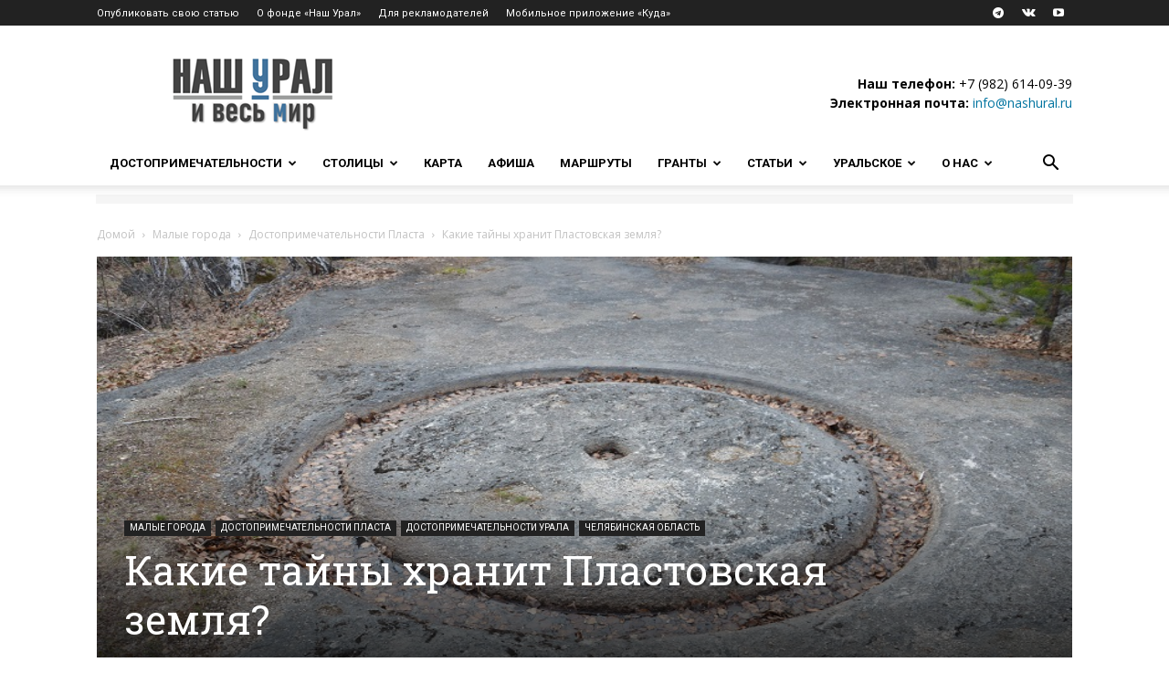

--- FILE ---
content_type: text/html; charset=UTF-8
request_url: https://nashural.ru/dostoprimechatelnosti-urala/kakie-tajny-hranit-plastovskaya-zemlya/
body_size: 69259
content:
<!doctype html >
<!--[if IE 8]>    <html class="ie8" lang="en"> <![endif]-->
<!--[if IE 9]>    <html class="ie9" lang="en"> <![endif]-->
<!--[if gt IE 8]><!--> <html lang="ru-RU"> <!--<![endif]-->
<head>
    <title>Какие тайны хранит Пластовская земля? &mdash; Наш Урал и весь мир</title>
    <meta charset="UTF-8" />
    <meta name="viewport" content="width=device-width, initial-scale=1.0">
    <link rel="pingback" href="https://nashural.ru/xmlrpc.php" />
    <script>var et_site_url='https://nashural.ru';var et_post_id='90502';function et_core_page_resource_fallback(a,b){"undefined"===typeof b&&(b=a.sheet.cssRules&&0===a.sheet.cssRules.length);b&&(a.onerror=null,a.onload=null,a.href?a.href=et_site_url+"/?et_core_page_resource="+a.id+et_post_id:a.src&&(a.src=et_site_url+"/?et_core_page_resource="+a.id+et_post_id))}
</script><meta name='robots' content='index, follow, max-image-preview:large, max-snippet:-1, max-video-preview:-1' />
<link rel="icon" type="image/png" href="https://nashural.ru/assets/uploads/favicon.ico"><link rel="apple-touch-icon" sizes="76x76" href="//nashural.ru/assets/uploads/ios_logo_nashural_75.jpg"/><link rel="apple-touch-icon" sizes="120x120" href="//nashural.ru/assets/uploads/ios_logo_nashural_120.jpg"/><link rel="apple-touch-icon" sizes="152x152" href="//nashural.ru/assets/uploads/ios_logo_nashural_152.jpg"/><link rel="apple-touch-icon" sizes="114x114" href="//nashural.ru/assets/uploads/ios_logo_nashural_114.jpg"/><link rel="apple-touch-icon" sizes="144x144" href="//nashural.ru/assets/uploads/ios_logo_nashural_144.jpg"/>
	<!-- This site is optimized with the Yoast SEO plugin v21.1 - https://yoast.com/wordpress/plugins/seo/ -->
	<meta name="description" content="Гуляя по лесу, мы увидели птичью столовую, изрытую кабанами землю, посидели на каменном диване и увидели «ноздри» подземного чудища." />
	<link rel="canonical" href="https://nashural.ru/dostoprimechatelnosti-urala/kakie-tajny-hranit-plastovskaya-zemlya/" />
	<meta property="og:locale" content="ru_RU" />
	<meta property="og:type" content="article" />
	<meta property="og:title" content="Какие тайны хранит Пластовская земля? &mdash; Наш Урал и весь мир" />
	<meta property="og:description" content="Гуляя по лесу, мы увидели птичью столовую, изрытую кабанами землю, посидели на каменном диване и увидели «ноздри» подземного чудища." />
	<meta property="og:url" content="https://nashural.ru/dostoprimechatelnosti-urala/kakie-tajny-hranit-plastovskaya-zemlya/" />
	<meta property="og:site_name" content="Наш Урал и весь мир" />
	<meta property="article:publisher" content="https://www.facebook.com/likeural/" />
	<meta property="article:author" content="https://www.facebook.com/likeural/" />
	<meta property="article:published_time" content="2021-05-10T11:10:37+00:00" />
	<meta property="article:modified_time" content="2021-05-10T17:54:30+00:00" />
	<meta property="og:image" content="https://nashural.ru/assets/uploads/0-Glavnaya.jpg" />
	<meta property="og:image:width" content="784" />
	<meta property="og:image:height" content="413" />
	<meta property="og:image:type" content="image/jpeg" />
	<meta name="author" content="Наш Урал" />
	<meta name="twitter:card" content="summary_large_image" />
	<meta name="twitter:creator" content="@Nash_Ural" />
	<meta name="twitter:site" content="@Nash_Ural" />
	<meta name="twitter:label1" content="Написано автором" />
	<meta name="twitter:data1" content="Наш Урал" />
	<meta name="twitter:label2" content="Примерное время для чтения" />
	<meta name="twitter:data2" content="6 минут" />
	<script type="application/ld+json" class="yoast-schema-graph">{"@context":"https://schema.org","@graph":[{"@type":"Article","@id":"https://nashural.ru/dostoprimechatelnosti-urala/kakie-tajny-hranit-plastovskaya-zemlya/#article","isPartOf":{"@id":"https://nashural.ru/dostoprimechatelnosti-urala/kakie-tajny-hranit-plastovskaya-zemlya/"},"author":{"name":"Наш Урал","@id":"https://nashural.ru/#/schema/person/473ee3e6d215f186e1eccacd9ca2719e"},"headline":"Какие тайны хранит Пластовская земля?","datePublished":"2021-05-10T11:10:37+00:00","dateModified":"2021-05-10T17:54:30+00:00","mainEntityOfPage":{"@id":"https://nashural.ru/dostoprimechatelnosti-urala/kakie-tajny-hranit-plastovskaya-zemlya/"},"wordCount":862,"commentCount":0,"publisher":{"@id":"https://nashural.ru/#organization"},"image":{"@id":"https://nashural.ru/dostoprimechatelnosti-urala/kakie-tajny-hranit-plastovskaya-zemlya/#primaryimage"},"thumbnailUrl":"https://nashural.ru/assets/uploads/0-Glavnaya.jpg","keywords":["Достопримечательности Урала","Интересное на Урале","Малые города - удивительные достопримечательности","Путешествия По Уралу","Фонд президентских грантов","Челябинская область","Южный Урал"],"articleSection":["Достопримечательности Пласта","Достопримечательности Урала","Челябинская область"],"inLanguage":"ru-RU","potentialAction":[{"@type":"CommentAction","name":"Comment","target":["https://nashural.ru/dostoprimechatelnosti-urala/kakie-tajny-hranit-plastovskaya-zemlya/#respond"]}]},{"@type":"WebPage","@id":"https://nashural.ru/dostoprimechatelnosti-urala/kakie-tajny-hranit-plastovskaya-zemlya/","url":"https://nashural.ru/dostoprimechatelnosti-urala/kakie-tajny-hranit-plastovskaya-zemlya/","name":"Какие тайны хранит Пластовская земля? &mdash; Наш Урал и весь мир","isPartOf":{"@id":"https://nashural.ru/#website"},"primaryImageOfPage":{"@id":"https://nashural.ru/dostoprimechatelnosti-urala/kakie-tajny-hranit-plastovskaya-zemlya/#primaryimage"},"image":{"@id":"https://nashural.ru/dostoprimechatelnosti-urala/kakie-tajny-hranit-plastovskaya-zemlya/#primaryimage"},"thumbnailUrl":"https://nashural.ru/assets/uploads/0-Glavnaya.jpg","datePublished":"2021-05-10T11:10:37+00:00","dateModified":"2021-05-10T17:54:30+00:00","description":"Гуляя по лесу, мы увидели птичью столовую, изрытую кабанами землю, посидели на каменном диване и увидели «ноздри» подземного чудища.","breadcrumb":{"@id":"https://nashural.ru/dostoprimechatelnosti-urala/kakie-tajny-hranit-plastovskaya-zemlya/#breadcrumb"},"inLanguage":"ru-RU","potentialAction":[{"@type":"ReadAction","target":["https://nashural.ru/dostoprimechatelnosti-urala/kakie-tajny-hranit-plastovskaya-zemlya/"]}]},{"@type":"ImageObject","inLanguage":"ru-RU","@id":"https://nashural.ru/dostoprimechatelnosti-urala/kakie-tajny-hranit-plastovskaya-zemlya/#primaryimage","url":"https://nashural.ru/assets/uploads/0-Glavnaya.jpg","contentUrl":"https://nashural.ru/assets/uploads/0-Glavnaya.jpg","width":784,"height":413,"caption":"Пласт"},{"@type":"BreadcrumbList","@id":"https://nashural.ru/dostoprimechatelnosti-urala/kakie-tajny-hranit-plastovskaya-zemlya/#breadcrumb","itemListElement":[{"@type":"ListItem","position":1,"name":"Домой","item":"https://nashural.ru/"},{"@type":"ListItem","position":2,"name":"Достопримечательности Урала","item":"https://nashural.ru/dostoprimechatelnosti-urala/"},{"@type":"ListItem","position":3,"name":"Какие тайны хранит Пластовская земля?"}]},{"@type":"WebSite","@id":"https://nashural.ru/#website","url":"https://nashural.ru/","name":"Наш Урал и весь мир","description":"Путешествия по Уралу, России и миру","publisher":{"@id":"https://nashural.ru/#organization"},"potentialAction":[{"@type":"SearchAction","target":{"@type":"EntryPoint","urlTemplate":"https://nashural.ru/?s={search_term_string}"},"query-input":"required name=search_term_string"}],"inLanguage":"ru-RU"},{"@type":"Organization","@id":"https://nashural.ru/#organization","name":"Наш Урал","url":"https://nashural.ru/","logo":{"@type":"ImageObject","inLanguage":"ru-RU","@id":"https://nashural.ru/#/schema/logo/image/","url":"https://nashural.ru/assets/uploads/9i5rleozELo.jpg","contentUrl":"https://nashural.ru/assets/uploads/9i5rleozELo.jpg","width":200,"height":200,"caption":"Наш Урал"},"image":{"@id":"https://nashural.ru/#/schema/logo/image/"},"sameAs":["https://www.facebook.com/likeural/","https://twitter.com/Nash_Ural","https://www.instagram.com/nashural.ru/"]},{"@type":"Person","@id":"https://nashural.ru/#/schema/person/473ee3e6d215f186e1eccacd9ca2719e","name":"Наш Урал","image":{"@type":"ImageObject","inLanguage":"ru-RU","@id":"https://nashural.ru/#/schema/person/image/","url":"https://secure.gravatar.com/avatar/6e08a179d7cec9cb5f2cc96c43e15a7c?s=96&d=mm&r=x","contentUrl":"https://secure.gravatar.com/avatar/6e08a179d7cec9cb5f2cc96c43e15a7c?s=96&d=mm&r=x","caption":"Наш Урал"},"description":"Портал «Наш Урал» - уже больше 10 лет предоставляем проверенную и достоверную информацию о достопримечательностях всего Уральского региона: от Полярного Урала до Казахстана.","sameAs":["https://www.nashural.ru","https://www.facebook.com/likeural/","https://www.instagram.com/nashural.ru/","https://www.youtube.com/channel/UCNpu8VKueNRiCrEqDwd-IyQ"],"url":"https://nashural.ru/author/nashural/"}]}</script>
	<!-- / Yoast SEO plugin. -->


<link data-minify="1" rel='stylesheet' id='pt-cv-public-style-css' href='https://nashural.ru/assets/cache/min/1/assets/plugins/content-views-query-and-display-post-page/public/assets/css/cv.css?ver=1742758528' type='text/css' media='all' />
<link rel='stylesheet' id='pt-cv-public-pro-style-css' href='https://nashural.ru/assets/plugins/pt-content-views-pro/public/assets/css/cvpro.min.css' type='text/css' media='all' />
<style id='classic-theme-styles-inline-css' type='text/css'>
/*! This file is auto-generated */
.wp-block-button__link{color:#fff;background-color:#32373c;border-radius:9999px;box-shadow:none;text-decoration:none;padding:calc(.667em + 2px) calc(1.333em + 2px);font-size:1.125em}.wp-block-file__button{background:#32373c;color:#fff;text-decoration:none}
</style>
<style id='global-styles-inline-css' type='text/css'>
body{--wp--preset--color--black: #000000;--wp--preset--color--cyan-bluish-gray: #abb8c3;--wp--preset--color--white: #ffffff;--wp--preset--color--pale-pink: #f78da7;--wp--preset--color--vivid-red: #cf2e2e;--wp--preset--color--luminous-vivid-orange: #ff6900;--wp--preset--color--luminous-vivid-amber: #fcb900;--wp--preset--color--light-green-cyan: #7bdcb5;--wp--preset--color--vivid-green-cyan: #00d084;--wp--preset--color--pale-cyan-blue: #8ed1fc;--wp--preset--color--vivid-cyan-blue: #0693e3;--wp--preset--color--vivid-purple: #9b51e0;--wp--preset--gradient--vivid-cyan-blue-to-vivid-purple: linear-gradient(135deg,rgba(6,147,227,1) 0%,rgb(155,81,224) 100%);--wp--preset--gradient--light-green-cyan-to-vivid-green-cyan: linear-gradient(135deg,rgb(122,220,180) 0%,rgb(0,208,130) 100%);--wp--preset--gradient--luminous-vivid-amber-to-luminous-vivid-orange: linear-gradient(135deg,rgba(252,185,0,1) 0%,rgba(255,105,0,1) 100%);--wp--preset--gradient--luminous-vivid-orange-to-vivid-red: linear-gradient(135deg,rgba(255,105,0,1) 0%,rgb(207,46,46) 100%);--wp--preset--gradient--very-light-gray-to-cyan-bluish-gray: linear-gradient(135deg,rgb(238,238,238) 0%,rgb(169,184,195) 100%);--wp--preset--gradient--cool-to-warm-spectrum: linear-gradient(135deg,rgb(74,234,220) 0%,rgb(151,120,209) 20%,rgb(207,42,186) 40%,rgb(238,44,130) 60%,rgb(251,105,98) 80%,rgb(254,248,76) 100%);--wp--preset--gradient--blush-light-purple: linear-gradient(135deg,rgb(255,206,236) 0%,rgb(152,150,240) 100%);--wp--preset--gradient--blush-bordeaux: linear-gradient(135deg,rgb(254,205,165) 0%,rgb(254,45,45) 50%,rgb(107,0,62) 100%);--wp--preset--gradient--luminous-dusk: linear-gradient(135deg,rgb(255,203,112) 0%,rgb(199,81,192) 50%,rgb(65,88,208) 100%);--wp--preset--gradient--pale-ocean: linear-gradient(135deg,rgb(255,245,203) 0%,rgb(182,227,212) 50%,rgb(51,167,181) 100%);--wp--preset--gradient--electric-grass: linear-gradient(135deg,rgb(202,248,128) 0%,rgb(113,206,126) 100%);--wp--preset--gradient--midnight: linear-gradient(135deg,rgb(2,3,129) 0%,rgb(40,116,252) 100%);--wp--preset--font-size--small: 11px;--wp--preset--font-size--medium: 20px;--wp--preset--font-size--large: 32px;--wp--preset--font-size--x-large: 42px;--wp--preset--font-size--regular: 15px;--wp--preset--font-size--larger: 50px;--wp--preset--spacing--20: 0.44rem;--wp--preset--spacing--30: 0.67rem;--wp--preset--spacing--40: 1rem;--wp--preset--spacing--50: 1.5rem;--wp--preset--spacing--60: 2.25rem;--wp--preset--spacing--70: 3.38rem;--wp--preset--spacing--80: 5.06rem;--wp--preset--shadow--natural: 6px 6px 9px rgba(0, 0, 0, 0.2);--wp--preset--shadow--deep: 12px 12px 50px rgba(0, 0, 0, 0.4);--wp--preset--shadow--sharp: 6px 6px 0px rgba(0, 0, 0, 0.2);--wp--preset--shadow--outlined: 6px 6px 0px -3px rgba(255, 255, 255, 1), 6px 6px rgba(0, 0, 0, 1);--wp--preset--shadow--crisp: 6px 6px 0px rgba(0, 0, 0, 1);}:where(.is-layout-flex){gap: 0.5em;}:where(.is-layout-grid){gap: 0.5em;}body .is-layout-flow > .alignleft{float: left;margin-inline-start: 0;margin-inline-end: 2em;}body .is-layout-flow > .alignright{float: right;margin-inline-start: 2em;margin-inline-end: 0;}body .is-layout-flow > .aligncenter{margin-left: auto !important;margin-right: auto !important;}body .is-layout-constrained > .alignleft{float: left;margin-inline-start: 0;margin-inline-end: 2em;}body .is-layout-constrained > .alignright{float: right;margin-inline-start: 2em;margin-inline-end: 0;}body .is-layout-constrained > .aligncenter{margin-left: auto !important;margin-right: auto !important;}body .is-layout-constrained > :where(:not(.alignleft):not(.alignright):not(.alignfull)){max-width: var(--wp--style--global--content-size);margin-left: auto !important;margin-right: auto !important;}body .is-layout-constrained > .alignwide{max-width: var(--wp--style--global--wide-size);}body .is-layout-flex{display: flex;}body .is-layout-flex{flex-wrap: wrap;align-items: center;}body .is-layout-flex > *{margin: 0;}body .is-layout-grid{display: grid;}body .is-layout-grid > *{margin: 0;}:where(.wp-block-columns.is-layout-flex){gap: 2em;}:where(.wp-block-columns.is-layout-grid){gap: 2em;}:where(.wp-block-post-template.is-layout-flex){gap: 1.25em;}:where(.wp-block-post-template.is-layout-grid){gap: 1.25em;}.has-black-color{color: var(--wp--preset--color--black) !important;}.has-cyan-bluish-gray-color{color: var(--wp--preset--color--cyan-bluish-gray) !important;}.has-white-color{color: var(--wp--preset--color--white) !important;}.has-pale-pink-color{color: var(--wp--preset--color--pale-pink) !important;}.has-vivid-red-color{color: var(--wp--preset--color--vivid-red) !important;}.has-luminous-vivid-orange-color{color: var(--wp--preset--color--luminous-vivid-orange) !important;}.has-luminous-vivid-amber-color{color: var(--wp--preset--color--luminous-vivid-amber) !important;}.has-light-green-cyan-color{color: var(--wp--preset--color--light-green-cyan) !important;}.has-vivid-green-cyan-color{color: var(--wp--preset--color--vivid-green-cyan) !important;}.has-pale-cyan-blue-color{color: var(--wp--preset--color--pale-cyan-blue) !important;}.has-vivid-cyan-blue-color{color: var(--wp--preset--color--vivid-cyan-blue) !important;}.has-vivid-purple-color{color: var(--wp--preset--color--vivid-purple) !important;}.has-black-background-color{background-color: var(--wp--preset--color--black) !important;}.has-cyan-bluish-gray-background-color{background-color: var(--wp--preset--color--cyan-bluish-gray) !important;}.has-white-background-color{background-color: var(--wp--preset--color--white) !important;}.has-pale-pink-background-color{background-color: var(--wp--preset--color--pale-pink) !important;}.has-vivid-red-background-color{background-color: var(--wp--preset--color--vivid-red) !important;}.has-luminous-vivid-orange-background-color{background-color: var(--wp--preset--color--luminous-vivid-orange) !important;}.has-luminous-vivid-amber-background-color{background-color: var(--wp--preset--color--luminous-vivid-amber) !important;}.has-light-green-cyan-background-color{background-color: var(--wp--preset--color--light-green-cyan) !important;}.has-vivid-green-cyan-background-color{background-color: var(--wp--preset--color--vivid-green-cyan) !important;}.has-pale-cyan-blue-background-color{background-color: var(--wp--preset--color--pale-cyan-blue) !important;}.has-vivid-cyan-blue-background-color{background-color: var(--wp--preset--color--vivid-cyan-blue) !important;}.has-vivid-purple-background-color{background-color: var(--wp--preset--color--vivid-purple) !important;}.has-black-border-color{border-color: var(--wp--preset--color--black) !important;}.has-cyan-bluish-gray-border-color{border-color: var(--wp--preset--color--cyan-bluish-gray) !important;}.has-white-border-color{border-color: var(--wp--preset--color--white) !important;}.has-pale-pink-border-color{border-color: var(--wp--preset--color--pale-pink) !important;}.has-vivid-red-border-color{border-color: var(--wp--preset--color--vivid-red) !important;}.has-luminous-vivid-orange-border-color{border-color: var(--wp--preset--color--luminous-vivid-orange) !important;}.has-luminous-vivid-amber-border-color{border-color: var(--wp--preset--color--luminous-vivid-amber) !important;}.has-light-green-cyan-border-color{border-color: var(--wp--preset--color--light-green-cyan) !important;}.has-vivid-green-cyan-border-color{border-color: var(--wp--preset--color--vivid-green-cyan) !important;}.has-pale-cyan-blue-border-color{border-color: var(--wp--preset--color--pale-cyan-blue) !important;}.has-vivid-cyan-blue-border-color{border-color: var(--wp--preset--color--vivid-cyan-blue) !important;}.has-vivid-purple-border-color{border-color: var(--wp--preset--color--vivid-purple) !important;}.has-vivid-cyan-blue-to-vivid-purple-gradient-background{background: var(--wp--preset--gradient--vivid-cyan-blue-to-vivid-purple) !important;}.has-light-green-cyan-to-vivid-green-cyan-gradient-background{background: var(--wp--preset--gradient--light-green-cyan-to-vivid-green-cyan) !important;}.has-luminous-vivid-amber-to-luminous-vivid-orange-gradient-background{background: var(--wp--preset--gradient--luminous-vivid-amber-to-luminous-vivid-orange) !important;}.has-luminous-vivid-orange-to-vivid-red-gradient-background{background: var(--wp--preset--gradient--luminous-vivid-orange-to-vivid-red) !important;}.has-very-light-gray-to-cyan-bluish-gray-gradient-background{background: var(--wp--preset--gradient--very-light-gray-to-cyan-bluish-gray) !important;}.has-cool-to-warm-spectrum-gradient-background{background: var(--wp--preset--gradient--cool-to-warm-spectrum) !important;}.has-blush-light-purple-gradient-background{background: var(--wp--preset--gradient--blush-light-purple) !important;}.has-blush-bordeaux-gradient-background{background: var(--wp--preset--gradient--blush-bordeaux) !important;}.has-luminous-dusk-gradient-background{background: var(--wp--preset--gradient--luminous-dusk) !important;}.has-pale-ocean-gradient-background{background: var(--wp--preset--gradient--pale-ocean) !important;}.has-electric-grass-gradient-background{background: var(--wp--preset--gradient--electric-grass) !important;}.has-midnight-gradient-background{background: var(--wp--preset--gradient--midnight) !important;}.has-small-font-size{font-size: var(--wp--preset--font-size--small) !important;}.has-medium-font-size{font-size: var(--wp--preset--font-size--medium) !important;}.has-large-font-size{font-size: var(--wp--preset--font-size--large) !important;}.has-x-large-font-size{font-size: var(--wp--preset--font-size--x-large) !important;}
.wp-block-navigation a:where(:not(.wp-element-button)){color: inherit;}
:where(.wp-block-post-template.is-layout-flex){gap: 1.25em;}:where(.wp-block-post-template.is-layout-grid){gap: 1.25em;}
:where(.wp-block-columns.is-layout-flex){gap: 2em;}:where(.wp-block-columns.is-layout-grid){gap: 2em;}
.wp-block-pullquote{font-size: 1.5em;line-height: 1.6;}
</style>
<link data-minify="1" rel='stylesheet' id='photoswipe-core-css-css' href='https://nashural.ru/assets/cache/min/1/assets/plugins/photoswipe-masonry/photoswipe-dist/photoswipe.css?ver=1742758528' type='text/css' media='all' />
<link data-minify="1" rel='stylesheet' id='white_theme-css' href='https://nashural.ru/assets/cache/background-css/nashural.ru/assets/cache/min/1/assets/plugins/photoswipe-masonry/photoswipe-dist/white-skin/skin.css?ver=1742758528&wpr_t=1769033888' type='text/css' media='all' />
<link data-minify="1" rel='stylesheet' id='wpdiscuz-frontend-css-css' href='https://nashural.ru/assets/cache/background-css/nashural.ru/assets/cache/min/1/assets/plugins/wpdiscuz/themes/default/style.css?ver=1742758528&wpr_t=1769033888' type='text/css' media='all' />
<style id='wpdiscuz-frontend-css-inline-css' type='text/css'>
 #wpdcom .wpd-blog-administrator .wpd-comment-label{color:#ffffff;background-color:#0074A0;border:none}#wpdcom .wpd-blog-administrator .wpd-comment-author, #wpdcom .wpd-blog-administrator .wpd-comment-author a{color:#0074A0}#wpdcom.wpd-layout-1 .wpd-comment .wpd-blog-administrator .wpd-avatar img{border-color:#0074A0}#wpdcom.wpd-layout-2 .wpd-comment.wpd-reply .wpd-comment-wrap.wpd-blog-administrator{border-left:3px solid #0074A0}#wpdcom.wpd-layout-2 .wpd-comment .wpd-blog-administrator .wpd-avatar img{border-bottom-color:#0074A0}#wpdcom.wpd-layout-3 .wpd-blog-administrator .wpd-comment-subheader{border-top:1px dashed #0074A0}#wpdcom.wpd-layout-3 .wpd-reply .wpd-blog-administrator .wpd-comment-right{border-left:1px solid #0074A0}#wpdcom .wpd-blog-author .wpd-comment-label{color:#ffffff;background-color:#0074A0;border:none}#wpdcom .wpd-blog-author .wpd-comment-author, #wpdcom .wpd-blog-author .wpd-comment-author a{color:#0074A0}#wpdcom.wpd-layout-1 .wpd-comment .wpd-blog-author .wpd-avatar img{border-color:#0074A0}#wpdcom.wpd-layout-2 .wpd-comment .wpd-blog-author .wpd-avatar img{border-bottom-color:#0074A0}#wpdcom.wpd-layout-3 .wpd-blog-author .wpd-comment-subheader{border-top:1px dashed #0074A0}#wpdcom.wpd-layout-3 .wpd-reply .wpd-blog-author .wpd-comment-right{border-left:1px solid #0074A0}#wpdcom .wpd-blog-contributor .wpd-comment-label{color:#ffffff;background-color:#0074A0;border:none}#wpdcom .wpd-blog-contributor .wpd-comment-author, #wpdcom .wpd-blog-contributor .wpd-comment-author a{color:#0074A0}#wpdcom.wpd-layout-1 .wpd-comment .wpd-blog-contributor .wpd-avatar img{border-color:#0074A0}#wpdcom.wpd-layout-2 .wpd-comment .wpd-blog-contributor .wpd-avatar img{border-bottom-color:#0074A0}#wpdcom.wpd-layout-3 .wpd-blog-contributor .wpd-comment-subheader{border-top:1px dashed #0074A0}#wpdcom.wpd-layout-3 .wpd-reply .wpd-blog-contributor .wpd-comment-right{border-left:1px solid #0074A0}#wpdcom .wpd-blog-editor .wpd-comment-label{color:#ffffff;background-color:#0074A0;border:none}#wpdcom .wpd-blog-editor .wpd-comment-author, #wpdcom .wpd-blog-editor .wpd-comment-author a{color:#0074A0}#wpdcom.wpd-layout-1 .wpd-comment .wpd-blog-editor .wpd-avatar img{border-color:#0074A0}#wpdcom.wpd-layout-2 .wpd-comment.wpd-reply .wpd-comment-wrap.wpd-blog-editor{border-left:3px solid #0074A0}#wpdcom.wpd-layout-2 .wpd-comment .wpd-blog-editor .wpd-avatar img{border-bottom-color:#0074A0}#wpdcom.wpd-layout-3 .wpd-blog-editor .wpd-comment-subheader{border-top:1px dashed #0074A0}#wpdcom.wpd-layout-3 .wpd-reply .wpd-blog-editor .wpd-comment-right{border-left:1px solid #0074A0}#wpdcom .wpd-blog-subscriber .wpd-comment-label{color:#ffffff;background-color:#0074A0;border:none}#wpdcom .wpd-blog-subscriber .wpd-comment-author, #wpdcom .wpd-blog-subscriber .wpd-comment-author a{color:#0074A0}#wpdcom.wpd-layout-2 .wpd-comment .wpd-blog-subscriber .wpd-avatar img{border-bottom-color:#0074A0}#wpdcom.wpd-layout-3 .wpd-blog-subscriber .wpd-comment-subheader{border-top:1px dashed #0074A0}#wpdcom .wpd-blog-css_js_designer .wpd-comment-label{color:#ffffff;background-color:#0074A0;border:none}#wpdcom .wpd-blog-css_js_designer .wpd-comment-author, #wpdcom .wpd-blog-css_js_designer .wpd-comment-author a{color:#0074A0}#wpdcom.wpd-layout-1 .wpd-comment .wpd-blog-css_js_designer .wpd-avatar img{border-color:#0074A0}#wpdcom.wpd-layout-2 .wpd-comment .wpd-blog-css_js_designer .wpd-avatar img{border-bottom-color:#0074A0}#wpdcom.wpd-layout-3 .wpd-blog-css_js_designer .wpd-comment-subheader{border-top:1px dashed #0074A0}#wpdcom.wpd-layout-3 .wpd-reply .wpd-blog-css_js_designer .wpd-comment-right{border-left:1px solid #0074A0}#wpdcom .wpd-blog-Знаток .wpd-comment-label{color:#ffffff;background-color:#0074A0;border:none}#wpdcom .wpd-blog-Знаток .wpd-comment-author, #wpdcom .wpd-blog-Знаток .wpd-comment-author a{color:#0074A0}#wpdcom.wpd-layout-1 .wpd-comment .wpd-blog-Знаток .wpd-avatar img{border-color:#0074A0}#wpdcom.wpd-layout-2 .wpd-comment .wpd-blog-Знаток .wpd-avatar img{border-bottom-color:#0074A0}#wpdcom.wpd-layout-3 .wpd-blog-Знаток .wpd-comment-subheader{border-top:1px dashed #0074A0}#wpdcom.wpd-layout-3 .wpd-reply .wpd-blog-Знаток .wpd-comment-right{border-left:1px solid #0074A0}#wpdcom .wpd-blog-Организация .wpd-comment-label{color:#ffffff;background-color:#0074A0;border:none}#wpdcom .wpd-blog-Организация .wpd-comment-author, #wpdcom .wpd-blog-Организация .wpd-comment-author a{color:#0074A0}#wpdcom.wpd-layout-1 .wpd-comment .wpd-blog-Организация .wpd-avatar img{border-color:#0074A0}#wpdcom.wpd-layout-2 .wpd-comment .wpd-blog-Организация .wpd-avatar img{border-bottom-color:#0074A0}#wpdcom.wpd-layout-3 .wpd-blog-Организация .wpd-comment-subheader{border-top:1px dashed #0074A0}#wpdcom.wpd-layout-3 .wpd-reply .wpd-blog-Организация .wpd-comment-right{border-left:1px solid #0074A0}#wpdcom .wpd-blog-custom_permalinks_manager .wpd-comment-label{color:#ffffff;background-color:#00B38F;border:none}#wpdcom .wpd-blog-custom_permalinks_manager .wpd-comment-author, #wpdcom .wpd-blog-custom_permalinks_manager .wpd-comment-author a{color:#00B38F}#wpdcom.wpd-layout-1 .wpd-comment .wpd-blog-custom_permalinks_manager .wpd-avatar img{border-color:#00B38F}#wpdcom.wpd-layout-2 .wpd-comment .wpd-blog-custom_permalinks_manager .wpd-avatar img{border-bottom-color:#00B38F}#wpdcom.wpd-layout-3 .wpd-blog-custom_permalinks_manager .wpd-comment-subheader{border-top:1px dashed #00B38F}#wpdcom.wpd-layout-3 .wpd-reply .wpd-blog-custom_permalinks_manager .wpd-comment-right{border-left:1px solid #00B38F}#wpdcom .wpd-blog-wpseo_manager .wpd-comment-label{color:#ffffff;background-color:#0074A0;border:none}#wpdcom .wpd-blog-wpseo_manager .wpd-comment-author, #wpdcom .wpd-blog-wpseo_manager .wpd-comment-author a{color:#0074A0}#wpdcom.wpd-layout-1 .wpd-comment .wpd-blog-wpseo_manager .wpd-avatar img{border-color:#0074A0}#wpdcom.wpd-layout-2 .wpd-comment .wpd-blog-wpseo_manager .wpd-avatar img{border-bottom-color:#0074A0}#wpdcom.wpd-layout-3 .wpd-blog-wpseo_manager .wpd-comment-subheader{border-top:1px dashed #0074A0}#wpdcom.wpd-layout-3 .wpd-reply .wpd-blog-wpseo_manager .wpd-comment-right{border-left:1px solid #0074A0}#wpdcom .wpd-blog-wpseo_editor .wpd-comment-label{color:#ffffff;background-color:#0074A0;border:none}#wpdcom .wpd-blog-wpseo_editor .wpd-comment-author, #wpdcom .wpd-blog-wpseo_editor .wpd-comment-author a{color:#0074A0}#wpdcom.wpd-layout-1 .wpd-comment .wpd-blog-wpseo_editor .wpd-avatar img{border-color:#0074A0}#wpdcom.wpd-layout-2 .wpd-comment .wpd-blog-wpseo_editor .wpd-avatar img{border-bottom-color:#0074A0}#wpdcom.wpd-layout-3 .wpd-blog-wpseo_editor .wpd-comment-subheader{border-top:1px dashed #0074A0}#wpdcom.wpd-layout-3 .wpd-reply .wpd-blog-wpseo_editor .wpd-comment-right{border-left:1px solid #0074A0}#wpdcom .wpd-blog-post_author .wpd-comment-label{color:#ffffff;background-color:#0074A0;border:none}#wpdcom .wpd-blog-post_author .wpd-comment-author, #wpdcom .wpd-blog-post_author .wpd-comment-author a{color:#0074A0}#wpdcom .wpd-blog-post_author .wpd-avatar img{border-color:#0074A0}#wpdcom.wpd-layout-1 .wpd-comment .wpd-blog-post_author .wpd-avatar img{border-color:#0074A0}#wpdcom.wpd-layout-2 .wpd-comment.wpd-reply .wpd-comment-wrap.wpd-blog-post_author{border-left:3px solid #0074A0}#wpdcom.wpd-layout-2 .wpd-comment .wpd-blog-post_author .wpd-avatar img{border-bottom-color:#0074A0}#wpdcom.wpd-layout-3 .wpd-blog-post_author .wpd-comment-subheader{border-top:1px dashed #0074A0}#wpdcom.wpd-layout-3 .wpd-reply .wpd-blog-post_author .wpd-comment-right{border-left:1px solid #0074A0}#wpdcom .wpd-blog-guest .wpd-comment-label{color:#ffffff;background-color:#0074A0;border:none}#wpdcom .wpd-blog-guest .wpd-comment-author, #wpdcom .wpd-blog-guest .wpd-comment-author a{color:#0074A0}#wpdcom.wpd-layout-3 .wpd-blog-guest .wpd-comment-subheader{border-top:1px dashed #0074A0}#comments, #respond, .comments-area, #wpdcom{}#wpdcom .ql-editor > *{color:#777777}#wpdcom .ql-editor::before{}#wpdcom .ql-toolbar{border:1px solid #DDDDDD;border-top:none}#wpdcom .ql-container{border:1px solid #DDDDDD;border-bottom:none}#wpdcom .wpd-form-row .wpdiscuz-item input[type="text"], #wpdcom .wpd-form-row .wpdiscuz-item input[type="email"], #wpdcom .wpd-form-row .wpdiscuz-item input[type="url"], #wpdcom .wpd-form-row .wpdiscuz-item input[type="color"], #wpdcom .wpd-form-row .wpdiscuz-item input[type="date"], #wpdcom .wpd-form-row .wpdiscuz-item input[type="datetime"], #wpdcom .wpd-form-row .wpdiscuz-item input[type="datetime-local"], #wpdcom .wpd-form-row .wpdiscuz-item input[type="month"], #wpdcom .wpd-form-row .wpdiscuz-item input[type="number"], #wpdcom .wpd-form-row .wpdiscuz-item input[type="time"], #wpdcom textarea, #wpdcom select{border:1px solid #DDDDDD;color:#777777}#wpdcom .wpd-form-row .wpdiscuz-item textarea{border:1px solid #DDDDDD}#wpdcom input::placeholder, #wpdcom textarea::placeholder, #wpdcom input::-moz-placeholder, #wpdcom textarea::-webkit-input-placeholder{}#wpdcom .wpd-comment-text{color:#777777}#wpdcom .wpd-thread-head .wpd-thread-info{border-bottom:2px solid #0074A0}#wpdcom .wpd-thread-head .wpd-thread-info.wpd-reviews-tab svg{fill:#0074A0}#wpdcom .wpd-thread-head .wpdiscuz-user-settings{border-bottom:2px solid #0074A0}#wpdcom .wpd-thread-head .wpdiscuz-user-settings:hover{color:#0074A0}#wpdcom .wpd-comment .wpd-follow-link:hover{color:#0074A0}#wpdcom .wpd-comment-status .wpd-sticky{color:#0074A0}#wpdcom .wpd-thread-filter .wpdf-active{color:#0074A0;border-bottom-color:#0074A0}#wpdcom .wpd-comment-info-bar{border:1px dashed #3390b3;background:#e6f2f6}#wpdcom .wpd-comment-info-bar .wpd-current-view i{color:#0074A0}#wpdcom .wpd-filter-view-all:hover{background:#0074A0}#wpdcom .wpdiscuz-item .wpdiscuz-rating > label{color:#DDDDDD}#wpdcom .wpdiscuz-item .wpdiscuz-rating:not(:checked) > label:hover, .wpdiscuz-rating:not(:checked) > label:hover ~ label{}#wpdcom .wpdiscuz-item .wpdiscuz-rating > input ~ label:hover, #wpdcom .wpdiscuz-item .wpdiscuz-rating > input:not(:checked) ~ label:hover ~ label, #wpdcom .wpdiscuz-item .wpdiscuz-rating > input:not(:checked) ~ label:hover ~ label{color:#FFED85}#wpdcom .wpdiscuz-item .wpdiscuz-rating > input:checked ~ label:hover, #wpdcom .wpdiscuz-item .wpdiscuz-rating > input:checked ~ label:hover, #wpdcom .wpdiscuz-item .wpdiscuz-rating > label:hover ~ input:checked ~ label, #wpdcom .wpdiscuz-item .wpdiscuz-rating > input:checked + label:hover ~ label, #wpdcom .wpdiscuz-item .wpdiscuz-rating > input:checked ~ label:hover ~ label, .wpd-custom-field .wcf-active-star, #wpdcom .wpdiscuz-item .wpdiscuz-rating > input:checked ~ label{color:#FFD700}#wpd-post-rating .wpd-rating-wrap .wpd-rating-stars svg .wpd-star{fill:#DDDDDD}#wpd-post-rating .wpd-rating-wrap .wpd-rating-stars svg .wpd-active{fill:#FFD700}#wpd-post-rating .wpd-rating-wrap .wpd-rate-starts svg .wpd-star{fill:#DDDDDD}#wpd-post-rating .wpd-rating-wrap .wpd-rate-starts:hover svg .wpd-star{fill:#FFED85}#wpd-post-rating.wpd-not-rated .wpd-rating-wrap .wpd-rate-starts svg:hover ~ svg .wpd-star{fill:#DDDDDD}.wpdiscuz-post-rating-wrap .wpd-rating .wpd-rating-wrap .wpd-rating-stars svg .wpd-star{fill:#DDDDDD}.wpdiscuz-post-rating-wrap .wpd-rating .wpd-rating-wrap .wpd-rating-stars svg .wpd-active{fill:#FFD700}#wpdcom .wpd-comment .wpd-follow-active{color:#ff7a00}#wpdcom .page-numbers{color:#555;border:#555 1px solid}#wpdcom span.current{background:#555}#wpdcom.wpd-layout-1 .wpd-new-loaded-comment > .wpd-comment-wrap > .wpd-comment-right{background:#FFFAD6}#wpdcom.wpd-layout-2 .wpd-new-loaded-comment.wpd-comment > .wpd-comment-wrap > .wpd-comment-right{background:#FFFAD6}#wpdcom.wpd-layout-2 .wpd-new-loaded-comment.wpd-comment.wpd-reply > .wpd-comment-wrap > .wpd-comment-right{background:transparent}#wpdcom.wpd-layout-2 .wpd-new-loaded-comment.wpd-comment.wpd-reply > .wpd-comment-wrap{background:#FFFAD6}#wpdcom.wpd-layout-3 .wpd-new-loaded-comment.wpd-comment > .wpd-comment-wrap > .wpd-comment-right{background:#FFFAD6}#wpdcom .wpd-follow:hover i, #wpdcom .wpd-unfollow:hover i, #wpdcom .wpd-comment .wpd-follow-active:hover i{color:#0074A0}#wpdcom .wpdiscuz-readmore{cursor:pointer;color:#0074A0}.wpd-custom-field .wcf-pasiv-star, #wpcomm .wpdiscuz-item .wpdiscuz-rating > label{color:#DDDDDD}.wpd-wrapper .wpd-list-item.wpd-active{border-top:3px solid #0074A0}#wpdcom.wpd-layout-2 .wpd-comment.wpd-reply.wpd-unapproved-comment .wpd-comment-wrap{border-left:3px solid #FFFAD6}#wpdcom.wpd-layout-3 .wpd-comment.wpd-reply.wpd-unapproved-comment .wpd-comment-right{border-left:1px solid #FFFAD6}#wpdcom .wpd-prim-button{background-color:#555555;color:#FFFFFF}#wpdcom .wpd_label__check i.wpdicon-on{color:#555555;border:1px solid #aaaaaa}#wpd-bubble-wrapper #wpd-bubble-all-comments-count{color:#1DB99A}#wpd-bubble-wrapper > div{background-color:#1DB99A}#wpd-bubble-wrapper > #wpd-bubble #wpd-bubble-add-message{background-color:#1DB99A}#wpd-bubble-wrapper > #wpd-bubble #wpd-bubble-add-message::before{border-left-color:#1DB99A;border-right-color:#1DB99A}#wpd-bubble-wrapper.wpd-right-corner > #wpd-bubble #wpd-bubble-add-message::before{border-left-color:#1DB99A;border-right-color:#1DB99A}.wpd-inline-icon-wrapper path.wpd-inline-icon-first{fill:#1DB99A}.wpd-inline-icon-count{background-color:#1DB99A}.wpd-inline-icon-count::before{border-right-color:#1DB99A}.wpd-inline-form-wrapper::before{border-bottom-color:#1DB99A}.wpd-inline-form-question{background-color:#1DB99A}.wpd-inline-form{background-color:#1DB99A}.wpd-last-inline-comments-wrapper{border-color:#1DB99A}.wpd-last-inline-comments-wrapper::before{border-bottom-color:#1DB99A}.wpd-last-inline-comments-wrapper .wpd-view-all-inline-comments{background:#1DB99A}.wpd-last-inline-comments-wrapper .wpd-view-all-inline-comments:hover,.wpd-last-inline-comments-wrapper .wpd-view-all-inline-comments:active,.wpd-last-inline-comments-wrapper .wpd-view-all-inline-comments:focus{background-color:#1DB99A}#wpdcom .ql-snow .ql-tooltip[data-mode="link"]::before{content:"Введите ссылку:"}#wpdcom .ql-snow .ql-tooltip.ql-editing a.ql-action::after{content:"Сохранить"}.comments-area{width:auto}
</style>
<link data-minify="1" rel='stylesheet' id='wpdiscuz-fa-css' href='https://nashural.ru/assets/cache/min/1/assets/plugins/wpdiscuz/assets/third-party/font-awesome-5.13.0/css/fa.min.css?ver=1742758528' type='text/css' media='all' />
<link rel='stylesheet' id='wpdiscuz-combo-css-css' href='https://nashural.ru/assets/cache/background-css/nashural.ru/assets/plugins/wpdiscuz/assets/css/wpdiscuz-combo.min.css?wpr_t=1769033888' type='text/css' media='all' />
<link data-minify="1" rel='stylesheet' id='et_monarch-css-css' href='https://nashural.ru/assets/cache/min/1/assets/plugins/monarch/css/style.css?ver=1742758528' type='text/css' media='all' />
<link rel='stylesheet' id='et-gf-open-sans-css' href='https://fonts.googleapis.com/css?family=Open+Sans:400,700' type='text/css' media='all' />
<link data-minify="1" rel='stylesheet' id='td-plugin-multi-purpose-css' href='https://nashural.ru/assets/cache/min/1/assets/plugins/td-composer/td-multi-purpose/style.css?ver=1742758528' type='text/css' media='all' />
<link rel='stylesheet' id='google-fonts-style-css' href='https://fonts.googleapis.com/css?family=Roboto+Slab%3A400%7CRoboto%3A400%2C500%2C700%7COpen+Sans%3A400%2C600%2C700&#038;display=swap&#038;ver=12.5.1' type='text/css' media='all' />
<link data-minify="1" rel='stylesheet' id='td-theme-css' href='https://nashural.ru/assets/cache/min/1/assets/themes/Newspaper/style.css?ver=1742758529' type='text/css' media='all' />
<style id='td-theme-inline-css' type='text/css'>
    
        @media (max-width: 767px) {
            .td-header-desktop-wrap {
                display: none;
            }
        }
        @media (min-width: 767px) {
            .td-header-mobile-wrap {
                display: none;
            }
        }
    
	
</style>
<link data-minify="1" rel='stylesheet' id='bsf-Defaults-css' href='https://nashural.ru/assets/cache/min/1/assets/uploads/smile_fonts/Defaults/Defaults.css?ver=1742758529' type='text/css' media='all' />
<link data-minify="1" rel='stylesheet' id='js_composer_front-css' href='https://nashural.ru/assets/cache/background-css/nashural.ru/assets/cache/min/1/assets/plugins/js_composer/assets/css/js_composer.min.css?ver=1742758529&wpr_t=1769033888' type='text/css' media='all' />
<link data-minify="1" rel='stylesheet' id='td-legacy-framework-front-style-css' href='https://nashural.ru/assets/cache/background-css/nashural.ru/assets/cache/min/1/assets/plugins/td-composer/legacy/Newspaper/assets/css/td_legacy_main.css?ver=1742758529&wpr_t=1769033888' type='text/css' media='all' />
<link data-minify="1" rel='stylesheet' id='td-standard-pack-framework-front-style-css' href='https://nashural.ru/assets/cache/background-css/nashural.ru/assets/cache/min/1/assets/plugins/td-standard-pack/Newspaper/assets/css/td_standard_pack_main.css?ver=1742758529&wpr_t=1769033888' type='text/css' media='all' />
<link data-minify="1" rel='stylesheet' id='tdb_style_cloud_templates_front-css' href='https://nashural.ru/assets/cache/min/1/assets/plugins/td-cloud-library/assets/css/tdb_main.css?ver=1742758529' type='text/css' media='all' />
<style id='rocket-lazyload-inline-css' type='text/css'>
.rll-youtube-player{position:relative;padding-bottom:56.23%;height:0;overflow:hidden;max-width:100%;}.rll-youtube-player:focus-within{outline: 2px solid currentColor;outline-offset: 5px;}.rll-youtube-player iframe{position:absolute;top:0;left:0;width:100%;height:100%;z-index:100;background:0 0}.rll-youtube-player img{bottom:0;display:block;left:0;margin:auto;max-width:100%;width:100%;position:absolute;right:0;top:0;border:none;height:auto;-webkit-transition:.4s all;-moz-transition:.4s all;transition:.4s all}.rll-youtube-player img:hover{-webkit-filter:brightness(75%)}.rll-youtube-player .play{height:100%;width:100%;left:0;top:0;position:absolute;background:var(--wpr-bg-241c3d68-7b05-4a71-be5b-d8f84d07e2b8) no-repeat center;background-color: transparent !important;cursor:pointer;border:none;}
</style>
<script type='text/javascript' src='https://nashural.ru/wp-includes/js/jquery/jquery.min.js' id='jquery-core-js' defer></script>
<script type='text/javascript' src='https://nashural.ru/assets/plugins/photoswipe-masonry/photoswipe-dist/photoswipe.min.js' id='photoswipe-js' defer></script>
<script data-minify="1" type='text/javascript' src='https://nashural.ru/assets/cache/min/1/assets/plugins/photoswipe-masonry/photoswipe-masonry.js?ver=1742758529' id='photoswipe-masonry-js-js' defer></script>
<script type='text/javascript' src='https://nashural.ru/assets/plugins/photoswipe-masonry/photoswipe-dist/photoswipe-ui-default.min.js' id='photoswipe-ui-default-js' defer></script>
<script type='text/javascript' src='https://nashural.ru/assets/plugins/photoswipe-masonry/masonry.pkgd.min.js' id='photoswipe-masonry-js' defer></script>
<script type='text/javascript' src='https://nashural.ru/assets/plugins/photoswipe-masonry/imagesloaded.pkgd.min.js' id='photoswipe-imagesloaded-js' defer></script>
<link rel="https://api.w.org/" href="https://nashural.ru/wp-json/" /><link rel="alternate" type="application/json" href="https://nashural.ru/wp-json/wp/v2/posts/90502" />
<!-- This site is using AdRotate v5.12.4 to display their advertisements - https://ajdg.solutions/ -->
<!-- AdRotate CSS -->
<style type="text/css" media="screen">
	.g { margin:0px; padding:0px; overflow:hidden; line-height:1; zoom:1; }
	.g img { height:auto; }
	.g-col { position:relative; float:left; }
	.g-col:first-child { margin-left: 0; }
	.g-col:last-child { margin-right: 0; }
	@media only screen and (max-width: 480px) {
		.g-col, .g-dyn, .g-single { width:100%; margin-left:0; margin-right:0; }
	}
</style>
<!-- /AdRotate CSS -->

<script>window.yaContextCb=window.yaContextCb||[]</script> <script src="https://yandex.ru/ads/system/context.js" async></script><style type="text/css" id="et-social-custom-css">
				 
			</style><link rel="preload" href="https://nashural.ru/assets/plugins/monarch/core/admin/fonts/modules.ttf" as="font" crossorigin="anonymous"><!--[if lt IE 9]><script src="https://cdnjs.cloudflare.com/ajax/libs/html5shiv/3.7.3/html5shiv.js"></script><![endif]-->
        <script>
        window.tdb_global_vars = {"wpRestUrl":"https:\/\/nashural.ru\/wp-json\/","permalinkStructure":"\/%category%\/%postname%\/"};
        window.tdb_p_autoload_vars = {"isAjax":false,"isAdminBarShowing":false,"autoloadScrollPercent":50,"postAutoloadStatus":"off","origPostEditUrl":null};
    </script>
    
    <style id="tdb-global-colors">
        :root {--accent-color: #fff;}
    </style>
	
<meta name="generator" content="Powered by WPBakery Page Builder - drag and drop page builder for WordPress."/>

<!-- JS generated by theme -->

<script>
    
    

	    var tdBlocksArray = []; //here we store all the items for the current page

	    // td_block class - each ajax block uses a object of this class for requests
	    function tdBlock() {
		    this.id = '';
		    this.block_type = 1; //block type id (1-234 etc)
		    this.atts = '';
		    this.td_column_number = '';
		    this.td_current_page = 1; //
		    this.post_count = 0; //from wp
		    this.found_posts = 0; //from wp
		    this.max_num_pages = 0; //from wp
		    this.td_filter_value = ''; //current live filter value
		    this.is_ajax_running = false;
		    this.td_user_action = ''; // load more or infinite loader (used by the animation)
		    this.header_color = '';
		    this.ajax_pagination_infinite_stop = ''; //show load more at page x
	    }

        // td_js_generator - mini detector
        ( function () {
            var htmlTag = document.getElementsByTagName("html")[0];

	        if ( navigator.userAgent.indexOf("MSIE 10.0") > -1 ) {
                htmlTag.className += ' ie10';
            }

            if ( !!navigator.userAgent.match(/Trident.*rv\:11\./) ) {
                htmlTag.className += ' ie11';
            }

	        if ( navigator.userAgent.indexOf("Edge") > -1 ) {
                htmlTag.className += ' ieEdge';
            }

            if ( /(iPad|iPhone|iPod)/g.test(navigator.userAgent) ) {
                htmlTag.className += ' td-md-is-ios';
            }

            var user_agent = navigator.userAgent.toLowerCase();
            if ( user_agent.indexOf("android") > -1 ) {
                htmlTag.className += ' td-md-is-android';
            }

            if ( -1 !== navigator.userAgent.indexOf('Mac OS X')  ) {
                htmlTag.className += ' td-md-is-os-x';
            }

            if ( /chrom(e|ium)/.test(navigator.userAgent.toLowerCase()) ) {
               htmlTag.className += ' td-md-is-chrome';
            }

            if ( -1 !== navigator.userAgent.indexOf('Firefox') ) {
                htmlTag.className += ' td-md-is-firefox';
            }

            if ( -1 !== navigator.userAgent.indexOf('Safari') && -1 === navigator.userAgent.indexOf('Chrome') ) {
                htmlTag.className += ' td-md-is-safari';
            }

            if( -1 !== navigator.userAgent.indexOf('IEMobile') ){
                htmlTag.className += ' td-md-is-iemobile';
            }

        })();

        var tdLocalCache = {};

        ( function () {
            "use strict";

            tdLocalCache = {
                data: {},
                remove: function (resource_id) {
                    delete tdLocalCache.data[resource_id];
                },
                exist: function (resource_id) {
                    return tdLocalCache.data.hasOwnProperty(resource_id) && tdLocalCache.data[resource_id] !== null;
                },
                get: function (resource_id) {
                    return tdLocalCache.data[resource_id];
                },
                set: function (resource_id, cachedData) {
                    tdLocalCache.remove(resource_id);
                    tdLocalCache.data[resource_id] = cachedData;
                }
            };
        })();

    
    
var td_viewport_interval_list=[{"limitBottom":767,"sidebarWidth":228},{"limitBottom":1018,"sidebarWidth":300},{"limitBottom":1140,"sidebarWidth":324}];
var tdc_is_installed="yes";
var td_ajax_url="https:\/\/nashural.ru\/wp-admin\/admin-ajax.php?td_theme_name=Newspaper&v=12.5.1";
var td_get_template_directory_uri="https:\/\/nashural.ru\/assets\/plugins\/td-composer\/legacy\/common";
var tds_snap_menu="smart_snap_always";
var tds_logo_on_sticky="";
var tds_header_style="";
var td_please_wait="\u041f\u043e\u0436\u0430\u043b\u0443\u0439\u0441\u0442\u0430, \u043f\u043e\u0434\u043e\u0436\u0434\u0438\u0442\u0435...";
var td_email_user_pass_incorrect="\u041d\u0435\u0432\u0435\u0440\u043d\u043e\u0435 \u0438\u043c\u044f \u043f\u043e\u043b\u044c\u0437\u043e\u0432\u0430\u0442\u0435\u043b\u044f \u0438\u043b\u0438 \u043f\u0430\u0440\u043e\u043b\u044c!";
var td_email_user_incorrect="\u041d\u0435\u0432\u0435\u0440\u043d\u044b\u0439 \u0430\u0434\u0440\u0435\u0441 \u044d\u043b\u0435\u043a\u0442\u0440\u043e\u043d\u043d\u043e\u0439 \u043f\u043e\u0447\u0442\u044b \u0438\u043b\u0438 \u043f\u0430\u0440\u043e\u043b\u044c!";
var td_email_incorrect="\u041d\u0435\u0432\u0435\u0440\u043d\u044b\u0439 \u0430\u0434\u0440\u0435\u0441 \u044d\u043b\u0435\u043a\u0442\u0440\u043e\u043d\u043d\u043e\u0439 \u043f\u043e\u0447\u0442\u044b!";
var td_user_incorrect="Username incorrect!";
var td_email_user_empty="Email or username empty!";
var td_pass_empty="Pass empty!";
var td_pass_pattern_incorrect="Invalid Pass Pattern!";
var td_retype_pass_incorrect="Retyped Pass incorrect!";
var tds_more_articles_on_post_enable="";
var tds_more_articles_on_post_time_to_wait="";
var tds_more_articles_on_post_pages_distance_from_top=2500;
var tds_theme_color_site_wide="#0074a0";
var tds_smart_sidebar="enabled";
var tdThemeName="Newspaper";
var tdThemeNameWl="Newspaper";
var td_magnific_popup_translation_tPrev="\u041f\u0440\u0435\u0434\u044b\u0434\u0443\u0449\u0438\u0439 (\u041a\u043d\u043e\u043f\u043a\u0430 \u0432\u043b\u0435\u0432\u043e)";
var td_magnific_popup_translation_tNext="\u0421\u043b\u0435\u0434\u0443\u044e\u0449\u0438\u0439 (\u041a\u043d\u043e\u043f\u043a\u0430 \u0432\u043f\u0440\u0430\u0432\u043e)";
var td_magnific_popup_translation_tCounter="%curr% \u0438\u0437 %total%";
var td_magnific_popup_translation_ajax_tError="\u0421\u043e\u0434\u0435\u0440\u0436\u0438\u043c\u043e\u0435 %url% \u043d\u0435 \u043c\u043e\u0436\u0435\u0442 \u0431\u044b\u0442\u044c \u0437\u0430\u0433\u0440\u0443\u0436\u0435\u043d\u043e.";
var td_magnific_popup_translation_image_tError="\u0418\u0437\u043e\u0431\u0440\u0430\u0436\u0435\u043d\u0438\u0435 #%curr% \u043d\u0435 \u0443\u0434\u0430\u043b\u043e\u0441\u044c \u0437\u0430\u0433\u0440\u0443\u0437\u0438\u0442\u044c.";
var tdBlockNonce="638c5fa688";
var tdDateNamesI18n={"month_names":["\u042f\u043d\u0432\u0430\u0440\u044c","\u0424\u0435\u0432\u0440\u0430\u043b\u044c","\u041c\u0430\u0440\u0442","\u0410\u043f\u0440\u0435\u043b\u044c","\u041c\u0430\u0439","\u0418\u044e\u043d\u044c","\u0418\u044e\u043b\u044c","\u0410\u0432\u0433\u0443\u0441\u0442","\u0421\u0435\u043d\u0442\u044f\u0431\u0440\u044c","\u041e\u043a\u0442\u044f\u0431\u0440\u044c","\u041d\u043e\u044f\u0431\u0440\u044c","\u0414\u0435\u043a\u0430\u0431\u0440\u044c"],"month_names_short":["\u042f\u043d\u0432","\u0424\u0435\u0432","\u041c\u0430\u0440","\u0410\u043f\u0440","\u041c\u0430\u0439","\u0418\u044e\u043d","\u0418\u044e\u043b","\u0410\u0432\u0433","\u0421\u0435\u043d","\u041e\u043a\u0442","\u041d\u043e\u044f","\u0414\u0435\u043a"],"day_names":["\u0412\u043e\u0441\u043a\u0440\u0435\u0441\u0435\u043d\u044c\u0435","\u041f\u043e\u043d\u0435\u0434\u0435\u043b\u044c\u043d\u0438\u043a","\u0412\u0442\u043e\u0440\u043d\u0438\u043a","\u0421\u0440\u0435\u0434\u0430","\u0427\u0435\u0442\u0432\u0435\u0440\u0433","\u041f\u044f\u0442\u043d\u0438\u0446\u0430","\u0421\u0443\u0431\u0431\u043e\u0442\u0430"],"day_names_short":["\u0412\u0441","\u041f\u043d","\u0412\u0442","\u0421\u0440","\u0427\u0442","\u041f\u0442","\u0421\u0431"]};
var tdb_modal_confirm="Save";
var tdb_modal_cancel="Cancel";
var tdb_modal_confirm_alt="Yes";
var tdb_modal_cancel_alt="No";
var td_ad_background_click_link="";
var td_ad_background_click_target="_blank";
</script>


<!-- Header style compiled by theme -->

<style>
    
.td-module-exclusive .td-module-title a:before {
        content: 'ЭКСКЛЮЗИВНЫЙ';
    }

    
    .td-header-wrap .black-menu .sf-menu > .current-menu-item > a,
    .td-header-wrap .black-menu .sf-menu > .current-menu-ancestor > a,
    .td-header-wrap .black-menu .sf-menu > .current-category-ancestor > a,
    .td-header-wrap .black-menu .sf-menu > li > a:hover,
    .td-header-wrap .black-menu .sf-menu > .sfHover > a,
    .sf-menu > .current-menu-item > a:after,
    .sf-menu > .current-menu-ancestor > a:after,
    .sf-menu > .current-category-ancestor > a:after,
    .sf-menu > li:hover > a:after,
    .sf-menu > .sfHover > a:after,
    .header-search-wrap .td-drop-down-search:after,
    .header-search-wrap .td-drop-down-search .btn:hover,
    input[type=submit]:hover,
    .td-read-more a,
    .td-post-category:hover,
    body .td_top_authors .td-active .td-author-post-count,
    body .td_top_authors .td-active .td-author-comments-count,
    body .td_top_authors .td_mod_wrap:hover .td-author-post-count,
    body .td_top_authors .td_mod_wrap:hover .td-author-comments-count,
    .td-404-sub-sub-title a:hover,
    .td-search-form-widget .wpb_button:hover,
    .td-rating-bar-wrap div,
    .dropcap,
    .td_wrapper_video_playlist .td_video_controls_playlist_wrapper,
    .wpb_default,
    .wpb_default:hover,
    .td-left-smart-list:hover,
    .td-right-smart-list:hover,
    #bbpress-forums button:hover,
    .bbp_widget_login .button:hover,
    .td-footer-wrapper .td-post-category,
    .td-footer-wrapper .widget_product_search input[type="submit"]:hover,
    .single-product .product .summary .cart .button:hover,
    .td-next-prev-wrap a:hover,
    .td-load-more-wrap a:hover,
    .td-post-small-box a:hover,
    .page-nav .current,
    .page-nav:first-child > div,
    #bbpress-forums .bbp-pagination .current,
    #bbpress-forums #bbp-single-user-details #bbp-user-navigation li.current a,
    .td-theme-slider:hover .slide-meta-cat a,
    a.vc_btn-black:hover,
    .td-trending-now-wrapper:hover .td-trending-now-title,
    .td-scroll-up,
    .td-smart-list-button:hover,
    .td-weather-information:before,
    .td-weather-week:before,
    .td_block_exchange .td-exchange-header:before,
    .td-pulldown-syle-2 .td-subcat-dropdown ul:after,
    .td_block_template_9 .td-block-title:after,
    .td_block_template_15 .td-block-title:before,
    div.wpforms-container .wpforms-form div.wpforms-submit-container button[type=submit],
    .td-close-video-fixed {
        background-color: #0074a0;
    }

    .td_block_template_4 .td-related-title .td-cur-simple-item:before {
        border-color: #0074a0 transparent transparent transparent !important;
    }
    
    
    .td_block_template_4 .td-related-title .td-cur-simple-item,
    .td_block_template_3 .td-related-title .td-cur-simple-item,
    .td_block_template_9 .td-related-title:after {
        background-color: #0074a0;
    }

    a,
    cite a:hover,
    .td-page-content blockquote p,
    .td-post-content blockquote p,
    .mce-content-body blockquote p,
    .comment-content blockquote p,
    .wpb_text_column blockquote p,
    .td_block_text_with_title blockquote p,
    .td_module_wrap:hover .entry-title a,
    .td-subcat-filter .td-subcat-list a:hover,
    .td-subcat-filter .td-subcat-dropdown a:hover,
    .td_quote_on_blocks,
    .dropcap2,
    .dropcap3,
    body .td_top_authors .td-active .td-authors-name a,
    body .td_top_authors .td_mod_wrap:hover .td-authors-name a,
    .td-post-next-prev-content a:hover,
    .author-box-wrap .td-author-social a:hover,
    .td-author-name a:hover,
    .td-author-url a:hover,
    .comment-reply-link:hover,
    .logged-in-as a:hover,
    #cancel-comment-reply-link:hover,
    .td-search-query,
    .widget a:hover,
    .td_wp_recentcomments a:hover,
    .archive .widget_archive .current,
    .archive .widget_archive .current a,
    .widget_calendar tfoot a:hover,
    #bbpress-forums li.bbp-header .bbp-reply-content span a:hover,
    #bbpress-forums .bbp-forum-freshness a:hover,
    #bbpress-forums .bbp-topic-freshness a:hover,
    #bbpress-forums .bbp-forums-list li a:hover,
    #bbpress-forums .bbp-forum-title:hover,
    #bbpress-forums .bbp-topic-permalink:hover,
    #bbpress-forums .bbp-topic-started-by a:hover,
    #bbpress-forums .bbp-topic-started-in a:hover,
    #bbpress-forums .bbp-body .super-sticky li.bbp-topic-title .bbp-topic-permalink,
    #bbpress-forums .bbp-body .sticky li.bbp-topic-title .bbp-topic-permalink,
    .widget_display_replies .bbp-author-name,
    .widget_display_topics .bbp-author-name,
    .td-subfooter-menu li a:hover,
    a.vc_btn-black:hover,
    .td-smart-list-dropdown-wrap .td-smart-list-button:hover,
    .td-instagram-user a,
    .td-block-title-wrap .td-wrapper-pulldown-filter .td-pulldown-filter-display-option:hover,
    .td-block-title-wrap .td-wrapper-pulldown-filter .td-pulldown-filter-display-option:hover i,
    .td-block-title-wrap .td-wrapper-pulldown-filter .td-pulldown-filter-link:hover,
    .td-block-title-wrap .td-wrapper-pulldown-filter .td-pulldown-filter-item .td-cur-simple-item,
    .td-pulldown-syle-2 .td-subcat-dropdown:hover .td-subcat-more span,
    .td-pulldown-syle-2 .td-subcat-dropdown:hover .td-subcat-more i,
    .td-pulldown-syle-3 .td-subcat-dropdown:hover .td-subcat-more span,
    .td-pulldown-syle-3 .td-subcat-dropdown:hover .td-subcat-more i,
    .td_block_template_2 .td-related-title .td-cur-simple-item,
    .td_block_template_5 .td-related-title .td-cur-simple-item,
    .td_block_template_6 .td-related-title .td-cur-simple-item,
    .td_block_template_7 .td-related-title .td-cur-simple-item,
    .td_block_template_8 .td-related-title .td-cur-simple-item,
    .td_block_template_9 .td-related-title .td-cur-simple-item,
    .td_block_template_10 .td-related-title .td-cur-simple-item,
    .td_block_template_11 .td-related-title .td-cur-simple-item,
    .td_block_template_12 .td-related-title .td-cur-simple-item,
    .td_block_template_13 .td-related-title .td-cur-simple-item,
    .td_block_template_14 .td-related-title .td-cur-simple-item,
    .td_block_template_15 .td-related-title .td-cur-simple-item,
    .td_block_template_16 .td-related-title .td-cur-simple-item,
    .td_block_template_17 .td-related-title .td-cur-simple-item,
    .td-theme-wrap .sf-menu ul .td-menu-item > a:hover,
    .td-theme-wrap .sf-menu ul .sfHover > a,
    .td-theme-wrap .sf-menu ul .current-menu-ancestor > a,
    .td-theme-wrap .sf-menu ul .current-category-ancestor > a,
    .td-theme-wrap .sf-menu ul .current-menu-item > a,
    .td_outlined_btn,
    body .td_block_categories_tags .td-ct-item:hover,
    body .td_block_list_menu li.current-menu-item > a,
    body .td_block_list_menu li.current-menu-ancestor > a,
    body .td_block_list_menu li.current-category-ancestor > a {
        color: #0074a0;
    }

    a.vc_btn-black.vc_btn_square_outlined:hover,
    a.vc_btn-black.vc_btn_outlined:hover {
        color: #0074a0 !important;
    }

    .td-next-prev-wrap a:hover,
    .td-load-more-wrap a:hover,
    .td-post-small-box a:hover,
    .page-nav .current,
    .page-nav:first-child > div,
    #bbpress-forums .bbp-pagination .current,
    .post .td_quote_box,
    .page .td_quote_box,
    a.vc_btn-black:hover,
    .td_block_template_5 .td-block-title > *,
    .td_outlined_btn {
        border-color: #0074a0;
    }

    .td_wrapper_video_playlist .td_video_currently_playing:after {
        border-color: #0074a0 !important;
    }

    .header-search-wrap .td-drop-down-search:before {
        border-color: transparent transparent #0074a0 transparent;
    }

    .block-title > span,
    .block-title > a,
    .block-title > label,
    .widgettitle,
    .widgettitle:after,
    body .td-trending-now-title,
    .td-trending-now-wrapper:hover .td-trending-now-title,
    .wpb_tabs li.ui-tabs-active a,
    .wpb_tabs li:hover a,
    .vc_tta-container .vc_tta-color-grey.vc_tta-tabs-position-top.vc_tta-style-classic .vc_tta-tabs-container .vc_tta-tab.vc_active > a,
    .vc_tta-container .vc_tta-color-grey.vc_tta-tabs-position-top.vc_tta-style-classic .vc_tta-tabs-container .vc_tta-tab:hover > a,
    .td_block_template_1 .td-related-title .td-cur-simple-item,
    .td-subcat-filter .td-subcat-dropdown:hover .td-subcat-more, 
    .td_3D_btn,
    .td_shadow_btn,
    .td_default_btn,
    .td_round_btn, 
    .td_outlined_btn:hover {
    	background-color: #0074a0;
    }
    .block-title,
    .td_block_template_1 .td-related-title,
    .wpb_tabs .wpb_tabs_nav,
    .vc_tta-container .vc_tta-color-grey.vc_tta-tabs-position-top.vc_tta-style-classic .vc_tta-tabs-container {
        border-color: #0074a0;
    }
    .td_block_wrap .td-subcat-item a.td-cur-simple-item {
	    color: #0074a0;
	}


    
    .td-grid-style-4 .entry-title
    {
        background-color: rgba(0, 116, 160, 0.7);
    }


    
    .block-title > span,
    .block-title > span > a,
    .block-title > a,
    .block-title > label,
    .widgettitle,
    .widgettitle:after,
    body .td-trending-now-title,
    .td-trending-now-wrapper:hover .td-trending-now-title,
    .wpb_tabs li.ui-tabs-active a,
    .wpb_tabs li:hover a,
    .vc_tta-container .vc_tta-color-grey.vc_tta-tabs-position-top.vc_tta-style-classic .vc_tta-tabs-container .vc_tta-tab.vc_active > a,
    .vc_tta-container .vc_tta-color-grey.vc_tta-tabs-position-top.vc_tta-style-classic .vc_tta-tabs-container .vc_tta-tab:hover > a,
    .td_block_template_1 .td-related-title .td-cur-simple-item,
    .td-subcat-filter .td-subcat-dropdown:hover .td-subcat-more,
    .td-weather-information:before,
    .td-weather-week:before,
    .td_block_exchange .td-exchange-header:before,
    .td-theme-wrap .td_block_template_3 .td-block-title > *,
    .td-theme-wrap .td_block_template_4 .td-block-title > *,
    .td-theme-wrap .td_block_template_7 .td-block-title > *,
    .td-theme-wrap .td_block_template_9 .td-block-title:after,
    .td-theme-wrap .td_block_template_10 .td-block-title::before,
    .td-theme-wrap .td_block_template_11 .td-block-title::before,
    .td-theme-wrap .td_block_template_11 .td-block-title::after,
    .td-theme-wrap .td_block_template_14 .td-block-title,
    .td-theme-wrap .td_block_template_15 .td-block-title:before,
    .td-theme-wrap .td_block_template_17 .td-block-title:before {
        background-color: #0074a0;
    }

    .block-title,
    .td_block_template_1 .td-related-title,
    .wpb_tabs .wpb_tabs_nav,
    .vc_tta-container .vc_tta-color-grey.vc_tta-tabs-position-top.vc_tta-style-classic .vc_tta-tabs-container,
    .td-theme-wrap .td_block_template_5 .td-block-title > *,
    .td-theme-wrap .td_block_template_17 .td-block-title,
    .td-theme-wrap .td_block_template_17 .td-block-title::before {
        border-color: #0074a0;
    }

    .td-theme-wrap .td_block_template_4 .td-block-title > *:before,
    .td-theme-wrap .td_block_template_17 .td-block-title::after {
        border-color: #0074a0 transparent transparent transparent;
    }
    
    .td-theme-wrap .td_block_template_4 .td-related-title .td-cur-simple-item:before {
        border-color: #0074a0 transparent transparent transparent !important;
    }

    
    @media (max-width: 767px) {
        body .td-header-wrap .td-header-main-menu {
            background-color: #ffffff !important;
        }
    }


    
    @media (max-width: 767px) {
        body #td-top-mobile-toggle i,
        .td-header-wrap .header-search-wrap .td-icon-search {
            color: #222222 !important;
        }
    }

    
    .td-menu-background:before,
    .td-search-background:before {
        background: #0074a0;
        background: -moz-linear-gradient(top, #0074a0 0%, #0074a0 100%);
        background: -webkit-gradient(left top, left bottom, color-stop(0%, #0074a0), color-stop(100%, #0074a0));
        background: -webkit-linear-gradient(top, #0074a0 0%, #0074a0 100%);
        background: -o-linear-gradient(top, #0074a0 0%, #0074a0 100%);
        background: -ms-linear-gradient(top, #0074a0 0%, #0074a0 100%);
        background: linear-gradient(to bottom, #0074a0 0%, #0074a0 100%);
        filter: progid:DXImageTransform.Microsoft.gradient( startColorstr='#0074a0', endColorstr='#0074a0', GradientType=0 );
    }

    
    .td-mobile-content .current-menu-item > a,
    .td-mobile-content .current-menu-ancestor > a,
    .td-mobile-content .current-category-ancestor > a,
    #td-mobile-nav .td-menu-login-section a:hover,
    #td-mobile-nav .td-register-section a:hover,
    #td-mobile-nav .td-menu-socials-wrap a:hover i,
    .td-search-close span:hover i {
        color: #0074a0;
    }

    
    .td-page-header h1,
    .td-page-title {
    	color: #080808;
    }

    
    .td-page-content p,
    .td-page-content .td_block_text_with_title {
    	color: #080808;
    }

    
    .td-page-content h1,
    .td-page-content h2,
    .td-page-content h3,
    .td-page-content h4,
    .td-page-content h5,
    .td-page-content h6 {
    	color: #080808;
    }

    .td-page-content .widgettitle {
        color: #fff;
    }

    
    ul.sf-menu > .menu-item > a {
        font-family:Roboto;
	font-size:13px;
	
    }
    
    .sf-menu ul .menu-item a {
        font-family:Roboto;
	font-size:16px;
	
    }
    
	#td-mobile-nav,
	#td-mobile-nav .wpb_button,
	.td-search-wrap-mob {
		font-family:Roboto;
	
	}


	
    .td-page-content p,
    .td-page-content li,
    .td-page-content .td_block_text_with_title,
    .wpb_text_column p {
    	font-family:Roboto;
	font-size:16px;
	
    }
    
    body, p {
    	font-family:Roboto;
	
    }.td-header-style-12 .td-header-menu-wrap-full,
    .td-header-style-12 .td-affix,
    .td-grid-style-1.td-hover-1 .td-big-grid-post:hover .td-post-category,
    .td-grid-style-5.td-hover-1 .td-big-grid-post:hover .td-post-category,
    .td_category_template_3 .td-current-sub-category,
    .td_category_template_8 .td-category-header .td-category a.td-current-sub-category,
    .td_category_template_4 .td-category-siblings .td-category a:hover,
     .td_block_big_grid_9.td-grid-style-1 .td-post-category,
    .td_block_big_grid_9.td-grid-style-5 .td-post-category,
    .td-grid-style-6.td-hover-1 .td-module-thumb:after,
     .tdm-menu-active-style5 .td-header-menu-wrap .sf-menu > .current-menu-item > a,
    .tdm-menu-active-style5 .td-header-menu-wrap .sf-menu > .current-menu-ancestor > a,
    .tdm-menu-active-style5 .td-header-menu-wrap .sf-menu > .current-category-ancestor > a,
    .tdm-menu-active-style5 .td-header-menu-wrap .sf-menu > li > a:hover,
    .tdm-menu-active-style5 .td-header-menu-wrap .sf-menu > .sfHover > a {
        background-color: #0074a0;
    }
    
    .td_mega_menu_sub_cats .cur-sub-cat,
    .td-mega-span h3 a:hover,
    .td_mod_mega_menu:hover .entry-title a,
    .header-search-wrap .result-msg a:hover,
    .td-header-top-menu .td-drop-down-search .td_module_wrap:hover .entry-title a,
    .td-header-top-menu .td-icon-search:hover,
    .td-header-wrap .result-msg a:hover,
    .top-header-menu li a:hover,
    .top-header-menu .current-menu-item > a,
    .top-header-menu .current-menu-ancestor > a,
    .top-header-menu .current-category-ancestor > a,
    .td-social-icon-wrap > a:hover,
    .td-header-sp-top-widget .td-social-icon-wrap a:hover,
    .td_mod_related_posts:hover h3 > a,
    .td-post-template-11 .td-related-title .td-related-left:hover,
    .td-post-template-11 .td-related-title .td-related-right:hover,
    .td-post-template-11 .td-related-title .td-cur-simple-item,
    .td-post-template-11 .td_block_related_posts .td-next-prev-wrap a:hover,
    .td-category-header .td-pulldown-category-filter-link:hover,
    .td-category-siblings .td-subcat-dropdown a:hover,
    .td-category-siblings .td-subcat-dropdown a.td-current-sub-category,
    .footer-text-wrap .footer-email-wrap a,
    .footer-social-wrap a:hover,
    .td_module_17 .td-read-more a:hover,
    .td_module_18 .td-read-more a:hover,
    .td_module_19 .td-post-author-name a:hover,
    .td-pulldown-syle-2 .td-subcat-dropdown:hover .td-subcat-more span,
    .td-pulldown-syle-2 .td-subcat-dropdown:hover .td-subcat-more i,
    .td-pulldown-syle-3 .td-subcat-dropdown:hover .td-subcat-more span,
    .td-pulldown-syle-3 .td-subcat-dropdown:hover .td-subcat-more i,
    .tdm-menu-active-style3 .tdm-header.td-header-wrap .sf-menu > .current-category-ancestor > a,
    .tdm-menu-active-style3 .tdm-header.td-header-wrap .sf-menu > .current-menu-ancestor > a,
    .tdm-menu-active-style3 .tdm-header.td-header-wrap .sf-menu > .current-menu-item > a,
    .tdm-menu-active-style3 .tdm-header.td-header-wrap .sf-menu > .sfHover > a,
    .tdm-menu-active-style3 .tdm-header.td-header-wrap .sf-menu > li > a:hover {
        color: #0074a0;
    }
    
    .td-mega-menu-page .wpb_content_element ul li a:hover,
    .td-theme-wrap .td-aj-search-results .td_module_wrap:hover .entry-title a,
    .td-theme-wrap .header-search-wrap .result-msg a:hover {
        color: #0074a0 !important;
    }
    
    .td_category_template_8 .td-category-header .td-category a.td-current-sub-category,
    .td_category_template_4 .td-category-siblings .td-category a:hover,
    .tdm-menu-active-style4 .tdm-header .sf-menu > .current-menu-item > a,
    .tdm-menu-active-style4 .tdm-header .sf-menu > .current-menu-ancestor > a,
    .tdm-menu-active-style4 .tdm-header .sf-menu > .current-category-ancestor > a,
    .tdm-menu-active-style4 .tdm-header .sf-menu > li > a:hover,
    .tdm-menu-active-style4 .tdm-header .sf-menu > .sfHover > a {
        border-color: #0074a0;
    }
    
    


    
    .top-header-menu .current-menu-item > a,
    .top-header-menu .current-menu-ancestor > a,
    .top-header-menu .current-category-ancestor > a,
    .top-header-menu li a:hover,
    .td-header-sp-top-widget .td-icon-search:hover {
        color: #0074a0;
    }

    
    .sf-menu > .current-menu-item > a:after,
    .sf-menu > .current-menu-ancestor > a:after,
    .sf-menu > .current-category-ancestor > a:after,
    .sf-menu > li:hover > a:after,
    .sf-menu > .sfHover > a:after,
    .td_block_mega_menu .td-next-prev-wrap a:hover,
    .td-mega-span .td-post-category:hover,
     .td-header-wrap .black-menu .sf-menu > li > a:hover,
    .td-header-wrap .black-menu .sf-menu > .current-menu-ancestor > a,
    .td-header-wrap .black-menu .sf-menu > .sfHover > a,
    .td-header-wrap .black-menu .sf-menu > .current-menu-item > a,
    .td-header-wrap .black-menu .sf-menu > .current-menu-ancestor > a,
    .td-header-wrap .black-menu .sf-menu > .current-category-ancestor > a,
    .tdm-menu-active-style5 .tdm-header .td-header-menu-wrap .sf-menu > .current-menu-item > a,
    .tdm-menu-active-style5 .tdm-header .td-header-menu-wrap .sf-menu > .current-menu-ancestor > a,
    .tdm-menu-active-style5 .tdm-header .td-header-menu-wrap .sf-menu > .current-category-ancestor > a,
    .tdm-menu-active-style5 .tdm-header .td-header-menu-wrap .sf-menu > li > a:hover,
    .tdm-menu-active-style5 .tdm-header .td-header-menu-wrap .sf-menu > .sfHover > a {
        background-color: #0074a0;
    }
    .td_block_mega_menu .td-next-prev-wrap a:hover,
    .tdm-menu-active-style4 .tdm-header .sf-menu > .current-menu-item > a,
    .tdm-menu-active-style4 .tdm-header .sf-menu > .current-menu-ancestor > a,
    .tdm-menu-active-style4 .tdm-header .sf-menu > .current-category-ancestor > a,
    .tdm-menu-active-style4 .tdm-header .sf-menu > li > a:hover,
    .tdm-menu-active-style4 .tdm-header .sf-menu > .sfHover > a {
        border-color: #0074a0;
    }
    .header-search-wrap .td-drop-down-search:before {
        border-color: transparent transparent #0074a0 transparent;
    }
    .td_mega_menu_sub_cats .cur-sub-cat,
    .td_mod_mega_menu:hover .entry-title a,
    .td-theme-wrap .sf-menu ul .td-menu-item > a:hover,
    .td-theme-wrap .sf-menu ul .sfHover > a,
    .td-theme-wrap .sf-menu ul .current-menu-ancestor > a,
    .td-theme-wrap .sf-menu ul .current-category-ancestor > a,
    .td-theme-wrap .sf-menu ul .current-menu-item > a,
    .tdm-menu-active-style3 .tdm-header.td-header-wrap .sf-menu > .current-menu-item > a,
    .tdm-menu-active-style3 .tdm-header.td-header-wrap .sf-menu > .current-menu-ancestor > a,
    .tdm-menu-active-style3 .tdm-header.td-header-wrap .sf-menu > .current-category-ancestor > a,
    .tdm-menu-active-style3 .tdm-header.td-header-wrap .sf-menu > li > a:hover,
    .tdm-menu-active-style3 .tdm-header.td-header-wrap .sf-menu > .sfHover > a {
        color: #0074a0;
    }
    

    
    ul.sf-menu > .td-menu-item > a,
    .td-theme-wrap .td-header-menu-social {
        font-family:Roboto;
	font-size:13px;
	
    }
    
    .sf-menu ul .td-menu-item a {
        font-family:Roboto;
	font-size:16px;
	
    }
    
    
    
    .td-footer-wrapper,
    .td-footer-wrapper .td_block_template_7 .td-block-title > *,
    .td-footer-wrapper .td_block_template_17 .td-block-title,
    .td-footer-wrapper .td-block-title-wrap .td-wrapper-pulldown-filter {
        background-color: #f2f2f2;
    }

    
    .td-footer-wrapper,
    .td-footer-wrapper a,
    .td-footer-wrapper .block-title a,
    .td-footer-wrapper .block-title span,
    .td-footer-wrapper .block-title label,
    .td-footer-wrapper .td-excerpt,
    .td-footer-wrapper .td-post-author-name span,
    .td-footer-wrapper .td-post-date,
    .td-footer-wrapper .td-social-style3 .td_social_type a,
    .td-footer-wrapper .td-social-style3,
    .td-footer-wrapper .td-social-style4 .td_social_type a,
    .td-footer-wrapper .td-social-style4,
    .td-footer-wrapper .td-social-style9,
    .td-footer-wrapper .td-social-style10,
    .td-footer-wrapper .td-social-style2 .td_social_type a,
    .td-footer-wrapper .td-social-style8 .td_social_type a,
    .td-footer-wrapper .td-social-style2 .td_social_type,
    .td-footer-wrapper .td-social-style8 .td_social_type,
    .td-footer-template-13 .td-social-name,
    .td-footer-wrapper .td_block_template_7 .td-block-title > * {
        color: #080808;
    }

    .td-footer-wrapper .widget_calendar th,
    .td-footer-wrapper .widget_calendar td,
    .td-footer-wrapper .td-social-style2 .td_social_type .td-social-box,
    .td-footer-wrapper .td-social-style8 .td_social_type .td-social-box,
    .td-social-style-2 .td-icon-font:after {
        border-color: #080808;
    }

    .td-footer-wrapper .td-module-comments a,
    .td-footer-wrapper .td-post-category,
    .td-footer-wrapper .td-slide-meta .td-post-author-name span,
    .td-footer-wrapper .td-slide-meta .td-post-date {
        color: #fff;
    }

    
    .td-footer-bottom-full .td-container::before {
        background-color: rgba(8, 8, 8, 0.1);
    }

    
    .td-sub-footer-container {
        background-color: #cccccc;
    }
    
    
    .td-sub-footer-container,
    .td-subfooter-menu li a {
        color: #080808;
    }

    
    .td-subfooter-menu li a:hover {
        color: #080808;
    }

    
	.td-footer-wrapper .block-title > span,
    .td-footer-wrapper .block-title > a,
    .td-footer-wrapper .widgettitle,
    .td-theme-wrap .td-footer-wrapper .td-container .td-block-title > *,
    .td-theme-wrap .td-footer-wrapper .td_block_template_6 .td-block-title:before {
    	color: #080808;
    }



    
    .block-title > span,
    .block-title > a,
    .widgettitle,
    body .td-trending-now-title,
    .wpb_tabs li a,
    .vc_tta-container .vc_tta-color-grey.vc_tta-tabs-position-top.vc_tta-style-classic .vc_tta-tabs-container .vc_tta-tab > a,
    .td-theme-wrap .td-related-title a,
    .woocommerce div.product .woocommerce-tabs ul.tabs li a,
    .woocommerce .product .products h2:not(.woocommerce-loop-product__title),
    .td-theme-wrap .td-block-title {
        font-family:Roboto;
	
    }
    
    .td_module_wrap .td-post-author-name a {
        font-family:Roboto;
	
    }
    
    .td-post-date .entry-date {
        font-family:Roboto;
	
    }
    
    .td-module-comments a,
    .td-post-views span,
    .td-post-comments a {
        font-family:Roboto;
	
    }
    
    .td-big-grid-meta .td-post-category,
    .td_module_wrap .td-post-category,
    .td-module-image .td-post-category {
        font-family:Roboto;
	text-transform:uppercase;
	
    }
    
    
    .top-header-menu > li > a,
    .td-weather-top-widget .td-weather-now .td-big-degrees,
    .td-weather-top-widget .td-weather-header .td-weather-city,
    .td-header-sp-top-menu .td_data_time {
        font-family:Roboto;
	
    }
    
    .top-header-menu .menu-item-has-children li a {
    	font-family:Roboto;
	
    }
	
    .td_mod_mega_menu .item-details a {
        font-family:Roboto;
	
    }
    
    .td_mega_menu_sub_cats .block-mega-child-cats a {
        font-family:Roboto;
	
    }
    
    .td-subcat-filter .td-subcat-dropdown a,
    .td-subcat-filter .td-subcat-list a,
    .td-subcat-filter .td-subcat-dropdown span {
        font-family:Roboto;
	
    }
    
    .td-excerpt,
    .td_module_14 .td-excerpt {
        font-family:Roboto;
	
    }


    
	.td_module_wrap .td-module-title {
		font-family:Roboto;
	
	}
    
	.td_block_trending_now .entry-title,
	.td-theme-slider .td-module-title,
    .td-big-grid-post .entry-title {
		font-family:Roboto;
	
	}
    
	.post .td-post-header .entry-title {
		font-family:"Roboto Slab";
	
	}
    
    .td-post-content p,
    .td-post-content {
        font-family:Roboto;
	font-size:16px;
	
    }
    
    .post blockquote p,
    .page blockquote p,
    .td-post-text-content blockquote p {
        font-style:normal;
	font-weight:normal;
	text-transform:none;
	
    }
    
    .post .td_quote_box p,
    .page .td_quote_box p {
        font-size:16px;
	font-style:normal;
	font-weight:normal;
	text-transform:none;
	
    }
    
    .post .td_pull_quote p,
    .page .td_pull_quote p,
    .post .wp-block-pullquote blockquote p,
    .page .wp-block-pullquote blockquote p {
        font-size:16px;
	font-style:normal;
	font-weight:normal;
	text-transform:none;
	
    }
    
    .td-post-content h1 {
        font-family:"Roboto Slab";
	font-weight:bold;
	
    }
    
    .td-post-content h2 {
        font-family:"Roboto Slab";
	
    }
    
    .post .td-category a {
        font-family:Roboto;
	text-transform:uppercase;
	
    }
.td-module-exclusive .td-module-title a:before {
        content: 'ЭКСКЛЮЗИВНЫЙ';
    }

    
    .td-header-wrap .black-menu .sf-menu > .current-menu-item > a,
    .td-header-wrap .black-menu .sf-menu > .current-menu-ancestor > a,
    .td-header-wrap .black-menu .sf-menu > .current-category-ancestor > a,
    .td-header-wrap .black-menu .sf-menu > li > a:hover,
    .td-header-wrap .black-menu .sf-menu > .sfHover > a,
    .sf-menu > .current-menu-item > a:after,
    .sf-menu > .current-menu-ancestor > a:after,
    .sf-menu > .current-category-ancestor > a:after,
    .sf-menu > li:hover > a:after,
    .sf-menu > .sfHover > a:after,
    .header-search-wrap .td-drop-down-search:after,
    .header-search-wrap .td-drop-down-search .btn:hover,
    input[type=submit]:hover,
    .td-read-more a,
    .td-post-category:hover,
    body .td_top_authors .td-active .td-author-post-count,
    body .td_top_authors .td-active .td-author-comments-count,
    body .td_top_authors .td_mod_wrap:hover .td-author-post-count,
    body .td_top_authors .td_mod_wrap:hover .td-author-comments-count,
    .td-404-sub-sub-title a:hover,
    .td-search-form-widget .wpb_button:hover,
    .td-rating-bar-wrap div,
    .dropcap,
    .td_wrapper_video_playlist .td_video_controls_playlist_wrapper,
    .wpb_default,
    .wpb_default:hover,
    .td-left-smart-list:hover,
    .td-right-smart-list:hover,
    #bbpress-forums button:hover,
    .bbp_widget_login .button:hover,
    .td-footer-wrapper .td-post-category,
    .td-footer-wrapper .widget_product_search input[type="submit"]:hover,
    .single-product .product .summary .cart .button:hover,
    .td-next-prev-wrap a:hover,
    .td-load-more-wrap a:hover,
    .td-post-small-box a:hover,
    .page-nav .current,
    .page-nav:first-child > div,
    #bbpress-forums .bbp-pagination .current,
    #bbpress-forums #bbp-single-user-details #bbp-user-navigation li.current a,
    .td-theme-slider:hover .slide-meta-cat a,
    a.vc_btn-black:hover,
    .td-trending-now-wrapper:hover .td-trending-now-title,
    .td-scroll-up,
    .td-smart-list-button:hover,
    .td-weather-information:before,
    .td-weather-week:before,
    .td_block_exchange .td-exchange-header:before,
    .td-pulldown-syle-2 .td-subcat-dropdown ul:after,
    .td_block_template_9 .td-block-title:after,
    .td_block_template_15 .td-block-title:before,
    div.wpforms-container .wpforms-form div.wpforms-submit-container button[type=submit],
    .td-close-video-fixed {
        background-color: #0074a0;
    }

    .td_block_template_4 .td-related-title .td-cur-simple-item:before {
        border-color: #0074a0 transparent transparent transparent !important;
    }
    
    
    .td_block_template_4 .td-related-title .td-cur-simple-item,
    .td_block_template_3 .td-related-title .td-cur-simple-item,
    .td_block_template_9 .td-related-title:after {
        background-color: #0074a0;
    }

    a,
    cite a:hover,
    .td-page-content blockquote p,
    .td-post-content blockquote p,
    .mce-content-body blockquote p,
    .comment-content blockquote p,
    .wpb_text_column blockquote p,
    .td_block_text_with_title blockquote p,
    .td_module_wrap:hover .entry-title a,
    .td-subcat-filter .td-subcat-list a:hover,
    .td-subcat-filter .td-subcat-dropdown a:hover,
    .td_quote_on_blocks,
    .dropcap2,
    .dropcap3,
    body .td_top_authors .td-active .td-authors-name a,
    body .td_top_authors .td_mod_wrap:hover .td-authors-name a,
    .td-post-next-prev-content a:hover,
    .author-box-wrap .td-author-social a:hover,
    .td-author-name a:hover,
    .td-author-url a:hover,
    .comment-reply-link:hover,
    .logged-in-as a:hover,
    #cancel-comment-reply-link:hover,
    .td-search-query,
    .widget a:hover,
    .td_wp_recentcomments a:hover,
    .archive .widget_archive .current,
    .archive .widget_archive .current a,
    .widget_calendar tfoot a:hover,
    #bbpress-forums li.bbp-header .bbp-reply-content span a:hover,
    #bbpress-forums .bbp-forum-freshness a:hover,
    #bbpress-forums .bbp-topic-freshness a:hover,
    #bbpress-forums .bbp-forums-list li a:hover,
    #bbpress-forums .bbp-forum-title:hover,
    #bbpress-forums .bbp-topic-permalink:hover,
    #bbpress-forums .bbp-topic-started-by a:hover,
    #bbpress-forums .bbp-topic-started-in a:hover,
    #bbpress-forums .bbp-body .super-sticky li.bbp-topic-title .bbp-topic-permalink,
    #bbpress-forums .bbp-body .sticky li.bbp-topic-title .bbp-topic-permalink,
    .widget_display_replies .bbp-author-name,
    .widget_display_topics .bbp-author-name,
    .td-subfooter-menu li a:hover,
    a.vc_btn-black:hover,
    .td-smart-list-dropdown-wrap .td-smart-list-button:hover,
    .td-instagram-user a,
    .td-block-title-wrap .td-wrapper-pulldown-filter .td-pulldown-filter-display-option:hover,
    .td-block-title-wrap .td-wrapper-pulldown-filter .td-pulldown-filter-display-option:hover i,
    .td-block-title-wrap .td-wrapper-pulldown-filter .td-pulldown-filter-link:hover,
    .td-block-title-wrap .td-wrapper-pulldown-filter .td-pulldown-filter-item .td-cur-simple-item,
    .td-pulldown-syle-2 .td-subcat-dropdown:hover .td-subcat-more span,
    .td-pulldown-syle-2 .td-subcat-dropdown:hover .td-subcat-more i,
    .td-pulldown-syle-3 .td-subcat-dropdown:hover .td-subcat-more span,
    .td-pulldown-syle-3 .td-subcat-dropdown:hover .td-subcat-more i,
    .td_block_template_2 .td-related-title .td-cur-simple-item,
    .td_block_template_5 .td-related-title .td-cur-simple-item,
    .td_block_template_6 .td-related-title .td-cur-simple-item,
    .td_block_template_7 .td-related-title .td-cur-simple-item,
    .td_block_template_8 .td-related-title .td-cur-simple-item,
    .td_block_template_9 .td-related-title .td-cur-simple-item,
    .td_block_template_10 .td-related-title .td-cur-simple-item,
    .td_block_template_11 .td-related-title .td-cur-simple-item,
    .td_block_template_12 .td-related-title .td-cur-simple-item,
    .td_block_template_13 .td-related-title .td-cur-simple-item,
    .td_block_template_14 .td-related-title .td-cur-simple-item,
    .td_block_template_15 .td-related-title .td-cur-simple-item,
    .td_block_template_16 .td-related-title .td-cur-simple-item,
    .td_block_template_17 .td-related-title .td-cur-simple-item,
    .td-theme-wrap .sf-menu ul .td-menu-item > a:hover,
    .td-theme-wrap .sf-menu ul .sfHover > a,
    .td-theme-wrap .sf-menu ul .current-menu-ancestor > a,
    .td-theme-wrap .sf-menu ul .current-category-ancestor > a,
    .td-theme-wrap .sf-menu ul .current-menu-item > a,
    .td_outlined_btn,
    body .td_block_categories_tags .td-ct-item:hover,
    body .td_block_list_menu li.current-menu-item > a,
    body .td_block_list_menu li.current-menu-ancestor > a,
    body .td_block_list_menu li.current-category-ancestor > a {
        color: #0074a0;
    }

    a.vc_btn-black.vc_btn_square_outlined:hover,
    a.vc_btn-black.vc_btn_outlined:hover {
        color: #0074a0 !important;
    }

    .td-next-prev-wrap a:hover,
    .td-load-more-wrap a:hover,
    .td-post-small-box a:hover,
    .page-nav .current,
    .page-nav:first-child > div,
    #bbpress-forums .bbp-pagination .current,
    .post .td_quote_box,
    .page .td_quote_box,
    a.vc_btn-black:hover,
    .td_block_template_5 .td-block-title > *,
    .td_outlined_btn {
        border-color: #0074a0;
    }

    .td_wrapper_video_playlist .td_video_currently_playing:after {
        border-color: #0074a0 !important;
    }

    .header-search-wrap .td-drop-down-search:before {
        border-color: transparent transparent #0074a0 transparent;
    }

    .block-title > span,
    .block-title > a,
    .block-title > label,
    .widgettitle,
    .widgettitle:after,
    body .td-trending-now-title,
    .td-trending-now-wrapper:hover .td-trending-now-title,
    .wpb_tabs li.ui-tabs-active a,
    .wpb_tabs li:hover a,
    .vc_tta-container .vc_tta-color-grey.vc_tta-tabs-position-top.vc_tta-style-classic .vc_tta-tabs-container .vc_tta-tab.vc_active > a,
    .vc_tta-container .vc_tta-color-grey.vc_tta-tabs-position-top.vc_tta-style-classic .vc_tta-tabs-container .vc_tta-tab:hover > a,
    .td_block_template_1 .td-related-title .td-cur-simple-item,
    .td-subcat-filter .td-subcat-dropdown:hover .td-subcat-more, 
    .td_3D_btn,
    .td_shadow_btn,
    .td_default_btn,
    .td_round_btn, 
    .td_outlined_btn:hover {
    	background-color: #0074a0;
    }
    .block-title,
    .td_block_template_1 .td-related-title,
    .wpb_tabs .wpb_tabs_nav,
    .vc_tta-container .vc_tta-color-grey.vc_tta-tabs-position-top.vc_tta-style-classic .vc_tta-tabs-container {
        border-color: #0074a0;
    }
    .td_block_wrap .td-subcat-item a.td-cur-simple-item {
	    color: #0074a0;
	}


    
    .td-grid-style-4 .entry-title
    {
        background-color: rgba(0, 116, 160, 0.7);
    }


    
    .block-title > span,
    .block-title > span > a,
    .block-title > a,
    .block-title > label,
    .widgettitle,
    .widgettitle:after,
    body .td-trending-now-title,
    .td-trending-now-wrapper:hover .td-trending-now-title,
    .wpb_tabs li.ui-tabs-active a,
    .wpb_tabs li:hover a,
    .vc_tta-container .vc_tta-color-grey.vc_tta-tabs-position-top.vc_tta-style-classic .vc_tta-tabs-container .vc_tta-tab.vc_active > a,
    .vc_tta-container .vc_tta-color-grey.vc_tta-tabs-position-top.vc_tta-style-classic .vc_tta-tabs-container .vc_tta-tab:hover > a,
    .td_block_template_1 .td-related-title .td-cur-simple-item,
    .td-subcat-filter .td-subcat-dropdown:hover .td-subcat-more,
    .td-weather-information:before,
    .td-weather-week:before,
    .td_block_exchange .td-exchange-header:before,
    .td-theme-wrap .td_block_template_3 .td-block-title > *,
    .td-theme-wrap .td_block_template_4 .td-block-title > *,
    .td-theme-wrap .td_block_template_7 .td-block-title > *,
    .td-theme-wrap .td_block_template_9 .td-block-title:after,
    .td-theme-wrap .td_block_template_10 .td-block-title::before,
    .td-theme-wrap .td_block_template_11 .td-block-title::before,
    .td-theme-wrap .td_block_template_11 .td-block-title::after,
    .td-theme-wrap .td_block_template_14 .td-block-title,
    .td-theme-wrap .td_block_template_15 .td-block-title:before,
    .td-theme-wrap .td_block_template_17 .td-block-title:before {
        background-color: #0074a0;
    }

    .block-title,
    .td_block_template_1 .td-related-title,
    .wpb_tabs .wpb_tabs_nav,
    .vc_tta-container .vc_tta-color-grey.vc_tta-tabs-position-top.vc_tta-style-classic .vc_tta-tabs-container,
    .td-theme-wrap .td_block_template_5 .td-block-title > *,
    .td-theme-wrap .td_block_template_17 .td-block-title,
    .td-theme-wrap .td_block_template_17 .td-block-title::before {
        border-color: #0074a0;
    }

    .td-theme-wrap .td_block_template_4 .td-block-title > *:before,
    .td-theme-wrap .td_block_template_17 .td-block-title::after {
        border-color: #0074a0 transparent transparent transparent;
    }
    
    .td-theme-wrap .td_block_template_4 .td-related-title .td-cur-simple-item:before {
        border-color: #0074a0 transparent transparent transparent !important;
    }

    
    @media (max-width: 767px) {
        body .td-header-wrap .td-header-main-menu {
            background-color: #ffffff !important;
        }
    }


    
    @media (max-width: 767px) {
        body #td-top-mobile-toggle i,
        .td-header-wrap .header-search-wrap .td-icon-search {
            color: #222222 !important;
        }
    }

    
    .td-menu-background:before,
    .td-search-background:before {
        background: #0074a0;
        background: -moz-linear-gradient(top, #0074a0 0%, #0074a0 100%);
        background: -webkit-gradient(left top, left bottom, color-stop(0%, #0074a0), color-stop(100%, #0074a0));
        background: -webkit-linear-gradient(top, #0074a0 0%, #0074a0 100%);
        background: -o-linear-gradient(top, #0074a0 0%, #0074a0 100%);
        background: -ms-linear-gradient(top, #0074a0 0%, #0074a0 100%);
        background: linear-gradient(to bottom, #0074a0 0%, #0074a0 100%);
        filter: progid:DXImageTransform.Microsoft.gradient( startColorstr='#0074a0', endColorstr='#0074a0', GradientType=0 );
    }

    
    .td-mobile-content .current-menu-item > a,
    .td-mobile-content .current-menu-ancestor > a,
    .td-mobile-content .current-category-ancestor > a,
    #td-mobile-nav .td-menu-login-section a:hover,
    #td-mobile-nav .td-register-section a:hover,
    #td-mobile-nav .td-menu-socials-wrap a:hover i,
    .td-search-close span:hover i {
        color: #0074a0;
    }

    
    .td-page-header h1,
    .td-page-title {
    	color: #080808;
    }

    
    .td-page-content p,
    .td-page-content .td_block_text_with_title {
    	color: #080808;
    }

    
    .td-page-content h1,
    .td-page-content h2,
    .td-page-content h3,
    .td-page-content h4,
    .td-page-content h5,
    .td-page-content h6 {
    	color: #080808;
    }

    .td-page-content .widgettitle {
        color: #fff;
    }

    
    ul.sf-menu > .menu-item > a {
        font-family:Roboto;
	font-size:13px;
	
    }
    
    .sf-menu ul .menu-item a {
        font-family:Roboto;
	font-size:16px;
	
    }
    
	#td-mobile-nav,
	#td-mobile-nav .wpb_button,
	.td-search-wrap-mob {
		font-family:Roboto;
	
	}


	
    .td-page-content p,
    .td-page-content li,
    .td-page-content .td_block_text_with_title,
    .wpb_text_column p {
    	font-family:Roboto;
	font-size:16px;
	
    }
    
    body, p {
    	font-family:Roboto;
	
    }.td-header-style-12 .td-header-menu-wrap-full,
    .td-header-style-12 .td-affix,
    .td-grid-style-1.td-hover-1 .td-big-grid-post:hover .td-post-category,
    .td-grid-style-5.td-hover-1 .td-big-grid-post:hover .td-post-category,
    .td_category_template_3 .td-current-sub-category,
    .td_category_template_8 .td-category-header .td-category a.td-current-sub-category,
    .td_category_template_4 .td-category-siblings .td-category a:hover,
     .td_block_big_grid_9.td-grid-style-1 .td-post-category,
    .td_block_big_grid_9.td-grid-style-5 .td-post-category,
    .td-grid-style-6.td-hover-1 .td-module-thumb:after,
     .tdm-menu-active-style5 .td-header-menu-wrap .sf-menu > .current-menu-item > a,
    .tdm-menu-active-style5 .td-header-menu-wrap .sf-menu > .current-menu-ancestor > a,
    .tdm-menu-active-style5 .td-header-menu-wrap .sf-menu > .current-category-ancestor > a,
    .tdm-menu-active-style5 .td-header-menu-wrap .sf-menu > li > a:hover,
    .tdm-menu-active-style5 .td-header-menu-wrap .sf-menu > .sfHover > a {
        background-color: #0074a0;
    }
    
    .td_mega_menu_sub_cats .cur-sub-cat,
    .td-mega-span h3 a:hover,
    .td_mod_mega_menu:hover .entry-title a,
    .header-search-wrap .result-msg a:hover,
    .td-header-top-menu .td-drop-down-search .td_module_wrap:hover .entry-title a,
    .td-header-top-menu .td-icon-search:hover,
    .td-header-wrap .result-msg a:hover,
    .top-header-menu li a:hover,
    .top-header-menu .current-menu-item > a,
    .top-header-menu .current-menu-ancestor > a,
    .top-header-menu .current-category-ancestor > a,
    .td-social-icon-wrap > a:hover,
    .td-header-sp-top-widget .td-social-icon-wrap a:hover,
    .td_mod_related_posts:hover h3 > a,
    .td-post-template-11 .td-related-title .td-related-left:hover,
    .td-post-template-11 .td-related-title .td-related-right:hover,
    .td-post-template-11 .td-related-title .td-cur-simple-item,
    .td-post-template-11 .td_block_related_posts .td-next-prev-wrap a:hover,
    .td-category-header .td-pulldown-category-filter-link:hover,
    .td-category-siblings .td-subcat-dropdown a:hover,
    .td-category-siblings .td-subcat-dropdown a.td-current-sub-category,
    .footer-text-wrap .footer-email-wrap a,
    .footer-social-wrap a:hover,
    .td_module_17 .td-read-more a:hover,
    .td_module_18 .td-read-more a:hover,
    .td_module_19 .td-post-author-name a:hover,
    .td-pulldown-syle-2 .td-subcat-dropdown:hover .td-subcat-more span,
    .td-pulldown-syle-2 .td-subcat-dropdown:hover .td-subcat-more i,
    .td-pulldown-syle-3 .td-subcat-dropdown:hover .td-subcat-more span,
    .td-pulldown-syle-3 .td-subcat-dropdown:hover .td-subcat-more i,
    .tdm-menu-active-style3 .tdm-header.td-header-wrap .sf-menu > .current-category-ancestor > a,
    .tdm-menu-active-style3 .tdm-header.td-header-wrap .sf-menu > .current-menu-ancestor > a,
    .tdm-menu-active-style3 .tdm-header.td-header-wrap .sf-menu > .current-menu-item > a,
    .tdm-menu-active-style3 .tdm-header.td-header-wrap .sf-menu > .sfHover > a,
    .tdm-menu-active-style3 .tdm-header.td-header-wrap .sf-menu > li > a:hover {
        color: #0074a0;
    }
    
    .td-mega-menu-page .wpb_content_element ul li a:hover,
    .td-theme-wrap .td-aj-search-results .td_module_wrap:hover .entry-title a,
    .td-theme-wrap .header-search-wrap .result-msg a:hover {
        color: #0074a0 !important;
    }
    
    .td_category_template_8 .td-category-header .td-category a.td-current-sub-category,
    .td_category_template_4 .td-category-siblings .td-category a:hover,
    .tdm-menu-active-style4 .tdm-header .sf-menu > .current-menu-item > a,
    .tdm-menu-active-style4 .tdm-header .sf-menu > .current-menu-ancestor > a,
    .tdm-menu-active-style4 .tdm-header .sf-menu > .current-category-ancestor > a,
    .tdm-menu-active-style4 .tdm-header .sf-menu > li > a:hover,
    .tdm-menu-active-style4 .tdm-header .sf-menu > .sfHover > a {
        border-color: #0074a0;
    }
    
    


    
    .top-header-menu .current-menu-item > a,
    .top-header-menu .current-menu-ancestor > a,
    .top-header-menu .current-category-ancestor > a,
    .top-header-menu li a:hover,
    .td-header-sp-top-widget .td-icon-search:hover {
        color: #0074a0;
    }

    
    .sf-menu > .current-menu-item > a:after,
    .sf-menu > .current-menu-ancestor > a:after,
    .sf-menu > .current-category-ancestor > a:after,
    .sf-menu > li:hover > a:after,
    .sf-menu > .sfHover > a:after,
    .td_block_mega_menu .td-next-prev-wrap a:hover,
    .td-mega-span .td-post-category:hover,
     .td-header-wrap .black-menu .sf-menu > li > a:hover,
    .td-header-wrap .black-menu .sf-menu > .current-menu-ancestor > a,
    .td-header-wrap .black-menu .sf-menu > .sfHover > a,
    .td-header-wrap .black-menu .sf-menu > .current-menu-item > a,
    .td-header-wrap .black-menu .sf-menu > .current-menu-ancestor > a,
    .td-header-wrap .black-menu .sf-menu > .current-category-ancestor > a,
    .tdm-menu-active-style5 .tdm-header .td-header-menu-wrap .sf-menu > .current-menu-item > a,
    .tdm-menu-active-style5 .tdm-header .td-header-menu-wrap .sf-menu > .current-menu-ancestor > a,
    .tdm-menu-active-style5 .tdm-header .td-header-menu-wrap .sf-menu > .current-category-ancestor > a,
    .tdm-menu-active-style5 .tdm-header .td-header-menu-wrap .sf-menu > li > a:hover,
    .tdm-menu-active-style5 .tdm-header .td-header-menu-wrap .sf-menu > .sfHover > a {
        background-color: #0074a0;
    }
    .td_block_mega_menu .td-next-prev-wrap a:hover,
    .tdm-menu-active-style4 .tdm-header .sf-menu > .current-menu-item > a,
    .tdm-menu-active-style4 .tdm-header .sf-menu > .current-menu-ancestor > a,
    .tdm-menu-active-style4 .tdm-header .sf-menu > .current-category-ancestor > a,
    .tdm-menu-active-style4 .tdm-header .sf-menu > li > a:hover,
    .tdm-menu-active-style4 .tdm-header .sf-menu > .sfHover > a {
        border-color: #0074a0;
    }
    .header-search-wrap .td-drop-down-search:before {
        border-color: transparent transparent #0074a0 transparent;
    }
    .td_mega_menu_sub_cats .cur-sub-cat,
    .td_mod_mega_menu:hover .entry-title a,
    .td-theme-wrap .sf-menu ul .td-menu-item > a:hover,
    .td-theme-wrap .sf-menu ul .sfHover > a,
    .td-theme-wrap .sf-menu ul .current-menu-ancestor > a,
    .td-theme-wrap .sf-menu ul .current-category-ancestor > a,
    .td-theme-wrap .sf-menu ul .current-menu-item > a,
    .tdm-menu-active-style3 .tdm-header.td-header-wrap .sf-menu > .current-menu-item > a,
    .tdm-menu-active-style3 .tdm-header.td-header-wrap .sf-menu > .current-menu-ancestor > a,
    .tdm-menu-active-style3 .tdm-header.td-header-wrap .sf-menu > .current-category-ancestor > a,
    .tdm-menu-active-style3 .tdm-header.td-header-wrap .sf-menu > li > a:hover,
    .tdm-menu-active-style3 .tdm-header.td-header-wrap .sf-menu > .sfHover > a {
        color: #0074a0;
    }
    

    
    ul.sf-menu > .td-menu-item > a,
    .td-theme-wrap .td-header-menu-social {
        font-family:Roboto;
	font-size:13px;
	
    }
    
    .sf-menu ul .td-menu-item a {
        font-family:Roboto;
	font-size:16px;
	
    }
    
    
    
    .td-footer-wrapper,
    .td-footer-wrapper .td_block_template_7 .td-block-title > *,
    .td-footer-wrapper .td_block_template_17 .td-block-title,
    .td-footer-wrapper .td-block-title-wrap .td-wrapper-pulldown-filter {
        background-color: #f2f2f2;
    }

    
    .td-footer-wrapper,
    .td-footer-wrapper a,
    .td-footer-wrapper .block-title a,
    .td-footer-wrapper .block-title span,
    .td-footer-wrapper .block-title label,
    .td-footer-wrapper .td-excerpt,
    .td-footer-wrapper .td-post-author-name span,
    .td-footer-wrapper .td-post-date,
    .td-footer-wrapper .td-social-style3 .td_social_type a,
    .td-footer-wrapper .td-social-style3,
    .td-footer-wrapper .td-social-style4 .td_social_type a,
    .td-footer-wrapper .td-social-style4,
    .td-footer-wrapper .td-social-style9,
    .td-footer-wrapper .td-social-style10,
    .td-footer-wrapper .td-social-style2 .td_social_type a,
    .td-footer-wrapper .td-social-style8 .td_social_type a,
    .td-footer-wrapper .td-social-style2 .td_social_type,
    .td-footer-wrapper .td-social-style8 .td_social_type,
    .td-footer-template-13 .td-social-name,
    .td-footer-wrapper .td_block_template_7 .td-block-title > * {
        color: #080808;
    }

    .td-footer-wrapper .widget_calendar th,
    .td-footer-wrapper .widget_calendar td,
    .td-footer-wrapper .td-social-style2 .td_social_type .td-social-box,
    .td-footer-wrapper .td-social-style8 .td_social_type .td-social-box,
    .td-social-style-2 .td-icon-font:after {
        border-color: #080808;
    }

    .td-footer-wrapper .td-module-comments a,
    .td-footer-wrapper .td-post-category,
    .td-footer-wrapper .td-slide-meta .td-post-author-name span,
    .td-footer-wrapper .td-slide-meta .td-post-date {
        color: #fff;
    }

    
    .td-footer-bottom-full .td-container::before {
        background-color: rgba(8, 8, 8, 0.1);
    }

    
    .td-sub-footer-container {
        background-color: #cccccc;
    }
    
    
    .td-sub-footer-container,
    .td-subfooter-menu li a {
        color: #080808;
    }

    
    .td-subfooter-menu li a:hover {
        color: #080808;
    }

    
	.td-footer-wrapper .block-title > span,
    .td-footer-wrapper .block-title > a,
    .td-footer-wrapper .widgettitle,
    .td-theme-wrap .td-footer-wrapper .td-container .td-block-title > *,
    .td-theme-wrap .td-footer-wrapper .td_block_template_6 .td-block-title:before {
    	color: #080808;
    }



    
    .block-title > span,
    .block-title > a,
    .widgettitle,
    body .td-trending-now-title,
    .wpb_tabs li a,
    .vc_tta-container .vc_tta-color-grey.vc_tta-tabs-position-top.vc_tta-style-classic .vc_tta-tabs-container .vc_tta-tab > a,
    .td-theme-wrap .td-related-title a,
    .woocommerce div.product .woocommerce-tabs ul.tabs li a,
    .woocommerce .product .products h2:not(.woocommerce-loop-product__title),
    .td-theme-wrap .td-block-title {
        font-family:Roboto;
	
    }
    
    .td_module_wrap .td-post-author-name a {
        font-family:Roboto;
	
    }
    
    .td-post-date .entry-date {
        font-family:Roboto;
	
    }
    
    .td-module-comments a,
    .td-post-views span,
    .td-post-comments a {
        font-family:Roboto;
	
    }
    
    .td-big-grid-meta .td-post-category,
    .td_module_wrap .td-post-category,
    .td-module-image .td-post-category {
        font-family:Roboto;
	text-transform:uppercase;
	
    }
    
    
    .top-header-menu > li > a,
    .td-weather-top-widget .td-weather-now .td-big-degrees,
    .td-weather-top-widget .td-weather-header .td-weather-city,
    .td-header-sp-top-menu .td_data_time {
        font-family:Roboto;
	
    }
    
    .top-header-menu .menu-item-has-children li a {
    	font-family:Roboto;
	
    }
	
    .td_mod_mega_menu .item-details a {
        font-family:Roboto;
	
    }
    
    .td_mega_menu_sub_cats .block-mega-child-cats a {
        font-family:Roboto;
	
    }
    
    .td-subcat-filter .td-subcat-dropdown a,
    .td-subcat-filter .td-subcat-list a,
    .td-subcat-filter .td-subcat-dropdown span {
        font-family:Roboto;
	
    }
    
    .td-excerpt,
    .td_module_14 .td-excerpt {
        font-family:Roboto;
	
    }


    
	.td_module_wrap .td-module-title {
		font-family:Roboto;
	
	}
    
	.td_block_trending_now .entry-title,
	.td-theme-slider .td-module-title,
    .td-big-grid-post .entry-title {
		font-family:Roboto;
	
	}
    
	.post .td-post-header .entry-title {
		font-family:"Roboto Slab";
	
	}
    
    .td-post-content p,
    .td-post-content {
        font-family:Roboto;
	font-size:16px;
	
    }
    
    .post blockquote p,
    .page blockquote p,
    .td-post-text-content blockquote p {
        font-style:normal;
	font-weight:normal;
	text-transform:none;
	
    }
    
    .post .td_quote_box p,
    .page .td_quote_box p {
        font-size:16px;
	font-style:normal;
	font-weight:normal;
	text-transform:none;
	
    }
    
    .post .td_pull_quote p,
    .page .td_pull_quote p,
    .post .wp-block-pullquote blockquote p,
    .page .wp-block-pullquote blockquote p {
        font-size:16px;
	font-style:normal;
	font-weight:normal;
	text-transform:none;
	
    }
    
    .td-post-content h1 {
        font-family:"Roboto Slab";
	font-weight:bold;
	
    }
    
    .td-post-content h2 {
        font-family:"Roboto Slab";
	
    }
    
    .post .td-category a {
        font-family:Roboto;
	text-transform:uppercase;
	
    }
</style>

    <!-- Google Tag Manager -->
    <script>(function(w,d,s,l,i){w[l]=w[l]||[];w[l].push({'gtm.start':
                new Date().getTime(),event:'gtm.js'});var f=d.getElementsByTagName(s)[0],
            j=d.createElement(s),dl=l!='dataLayer'?'&l='+l:'';j.async=true;j.src=
            'https://www.googletagmanager.com/gtm.js?id='+i+dl;f.parentNode.insertBefore(j,f);
        })(window,document,'script','dataLayer','GTM-WZWDTT6');</script>
    <!-- End Google Tag Manager -->

<!--favicons-->
<link rel="apple-touch-icon" sizes="180x180" href="/favicons/apple-touch-icon.png?v=09072018">
<link rel="icon" type="image/png" sizes="32x32" href="/favicons/favicon-32x32.png?v=09072018">
<link rel="icon" type="image/png" sizes="16x16" href="/favicons/favicon-16x16.png?v=09072018">
<link rel="manifest" href="/favicons/site.webmanifest?v=09072018">
<link rel="mask-icon" href="/favicons/safari-pinned-tab.svg?v=09072018" color="#0074a0">
<link rel="shortcut icon" href="/favicons/favicon.ico?v=09072018">
<meta name="msapplication-TileColor" content="#ffffff">
<meta name="theme-color" content="#ffffff">
<!--END favicons-->

<script data-minify="1" async src="https://nashural.ru/assets/cache/min/1/widgets/api.js?ver=1742758529" type="text/javascript"></script>
  <script type="text/javascript">
      (function (w) {
          function start() {
              w.removeEventListener('YaTravelAffiliateLoaded', start);
              w.YaTravelAffiliate.createWidget({
        "type": "hotelsSearchForm",
        "containerId": "travelWidget",
        "widgetParams": {},
        "urlParams": {
                "origin": "https://travel.yandex.ru/",
                "partner": "distribution",
                "params": {
                        "affiliate_clid": "4163249",
                        "service": "hotelsSearchForm",
                        "utm_source": "distribution",
                        "utm_medium": "cpa"
                }
        },
        "theme": "light"
});
          }

          w.YaTravelAffiliate
              ? start()
              : w.addEventListener('YaTravelAffiliateLoaded', start);
      })(window);
  </script>


<script type="application/ld+json">
    {
        "@context": "https://schema.org",
        "@type": "BreadcrumbList",
        "itemListElement": [
            {
                "@type": "ListItem",
                "position": 1,
                "item": {
                    "@type": "WebSite",
                    "@id": "https://nashural.ru/",
                    "name": "Домой"
                }
            },
            {
                "@type": "ListItem",
                "position": 2,
                    "item": {
                    "@type": "WebPage",
                    "@id": "https://nashural.ru/malye-goroda",
                    "name": "Малые города"
                }
            }
            ,{
                "@type": "ListItem",
                "position": 3,
                    "item": {
                    "@type": "WebPage",
                    "@id": "https://nashural.ru/dostoprimechatelnosti-plasta/",
                    "name": "Достопримечательности Пласта"                                
                }
            }
            ,{
                "@type": "ListItem",
                "position": 4,
                    "item": {
                    "@type": "WebPage",
                    "@id": "https://nashural.ru/dostoprimechatelnosti-urala/kakie-tajny-hranit-plastovskaya-zemlya/",
                    "name": "Какие тайны хранит Пластовская земля?"                                
                }
            }    
        ]
    }
</script>
<link rel="icon" href="https://nashural.ru/assets/uploads/cropped-favicon_nashural-150x150.png" sizes="32x32" />
<link rel="icon" href="https://nashural.ru/assets/uploads/cropped-favicon_nashural.png" sizes="192x192" />
<link rel="apple-touch-icon" href="https://nashural.ru/assets/uploads/cropped-favicon_nashural.png" />
<meta name="msapplication-TileImage" content="https://nashural.ru/assets/uploads/cropped-favicon_nashural.png" />

<!-- Button style compiled by theme -->

<style>
    .tdm_block_column_content:hover .tdm-col-content-title-url .tdm-title,
                .tds-button2 .tdm-btn-text,
                .tds-button2 i,
                .tds-button5:hover .tdm-btn-text,
                .tds-button5:hover i,
                .tds-button6 .tdm-btn-text,
                .tds-button6 i,
                .tdm_block_list .tdm-list-item i,
                .tdm_block_pricing .tdm-pricing-feature i,
                body .tdm-social-item i {
                    color: #0074a0;
                }
                .tds-button1,
                .tds-button6:after,
                .tds-title2 .tdm-title-line:after,
                .tds-title3 .tdm-title-line:after,
                .tdm_block_pricing.tdm-pricing-featured:before,
                .tdm_block_pricing.tds_pricing2_block.tdm-pricing-featured .tdm-pricing-header,
                .tds-progress-bar1 .tdm-progress-bar:after,
                .tds-progress-bar2 .tdm-progress-bar:after,
                .tds-social3 .tdm-social-item {
                    background-color: #0074a0;
                }
                .tds-button2:before,
                .tds-button6:before,
                .tds-progress-bar3 .tdm-progress-bar:after {
                  border-color: #0074a0;
                }
                .tdm-btn-style1 {
					background-color: #0074a0;
				}
				.tdm-btn-style2:before {
				    border-color: #0074a0;
				}
				.tdm-btn-style2 {
				    color: #0074a0;
				}
				.tdm-btn-style3 {
				    -webkit-box-shadow: 0 2px 16px #0074a0;
                    -moz-box-shadow: 0 2px 16px #0074a0;
                    box-shadow: 0 2px 16px #0074a0;
				}
				.tdm-btn-style3:hover {
				    -webkit-box-shadow: 0 4px 26px #0074a0;
                    -moz-box-shadow: 0 4px 26px #0074a0;
                    box-shadow: 0 4px 26px #0074a0;
				}
</style>

<noscript><style> .wpb_animate_when_almost_visible { opacity: 1; }</style></noscript>	<style id="tdw-css-placeholder">.titlepost h3 {
  color: white;
  font: bold Roboto, Sans-Serif;
  letter-spacing: -1px;
  background: #000000;
  background: rgba(0, 0, 0, 0.7);
  padding: 10px;
}
</style><noscript><style id="rocket-lazyload-nojs-css">.rll-youtube-player, [data-lazy-src]{display:none !important;}</style></noscript><style id="wpr-lazyload-bg-container"></style><style id="wpr-lazyload-bg-exclusion"></style>
<noscript>
<style id="wpr-lazyload-bg-nostyle">.pswp__button,.pswp__button--arrow--left:before,.pswp__button--arrow--right:before{--wpr-bg-2d6708c8-d3fb-49a4-97de-26993c3cc693: url('https://nashural.ru/assets/plugins/photoswipe-masonry/photoswipe-dist/white-skin/skin.png');}.pswp__preloader--active .pswp__preloader__icn{--wpr-bg-67c55cbb-4388-43ea-9011-799dc20ca868: url('https://nashural.ru/assets/plugins/photoswipe-masonry/photoswipe-dist/white-skin/preloader.gif');}.pswp--svg .pswp__button,.pswp--svg .pswp__button--arrow--left:before,.pswp--svg .pswp__button--arrow--right:before{--wpr-bg-c57b76fd-e31f-42dc-90fc-ead7f65573aa: url('https://nashural.ru/assets/plugins/photoswipe-masonry/photoswipe-dist/white-skin/skin.svg');}#wpdiscuz-loading-bar{--wpr-bg-957cfb3b-0866-4e53-8295-6bc6e5bf3550: url('https://nashural.ru/assets/plugins/wpdiscuz/assets/img/loading.gif');}#wpdcom .wmu-tabs .wmu-preview-remove .wmu-delete{--wpr-bg-72c7c307-4fb6-4af4-b065-04a1612841bf: url('https://nashural.ru/assets/plugins/wpdiscuz/assets/img/delete.png');}#wpdcom .wmu-attachment-delete,.wpd-content .wmu-attachment-delete{--wpr-bg-cf4a8e48-6fc2-4ef0-940b-339a64ba0cad: url('https://nashural.ru/assets/plugins/wpdiscuz/assets/img/file-icons/delete.png');}#cboxOverlay{--wpr-bg-1271bbc1-5a29-486f-ac6d-6b9085861fb7: url('https://nashural.ru/assets/plugins/wpdiscuz/assets/third-party/colorbox/images/overlay.png');}#cboxTopLeft{--wpr-bg-fcc8aadb-76b9-42e4-a1b2-f28e47989a47: url('https://nashural.ru/assets/plugins/wpdiscuz/assets/third-party/colorbox/images/controls.png');}#cboxTopRight{--wpr-bg-114b5303-db26-47ef-b279-2f9666c1fa44: url('https://nashural.ru/assets/plugins/wpdiscuz/assets/third-party/colorbox/images/controls.png');}#cboxBottomLeft{--wpr-bg-fac35691-a0f2-4dfa-b62b-62a60f22e8e6: url('https://nashural.ru/assets/plugins/wpdiscuz/assets/third-party/colorbox/images/controls.png');}#cboxBottomRight{--wpr-bg-8996294e-8a99-4e9e-9be0-ed54ba0b0a1f: url('https://nashural.ru/assets/plugins/wpdiscuz/assets/third-party/colorbox/images/controls.png');}#cboxMiddleLeft{--wpr-bg-8af80519-da4a-423c-b101-9c10c1b3bdcb: url('https://nashural.ru/assets/plugins/wpdiscuz/assets/third-party/colorbox/images/controls.png');}#cboxMiddleRight{--wpr-bg-9581b3f0-61b9-415b-9772-2c79d887b6c9: url('https://nashural.ru/assets/plugins/wpdiscuz/assets/third-party/colorbox/images/controls.png');}#cboxTopCenter{--wpr-bg-6334193b-3128-4813-a21d-9a4ecf51b668: url('https://nashural.ru/assets/plugins/wpdiscuz/assets/third-party/colorbox/images/border.png');}#cboxBottomCenter{--wpr-bg-be919729-e2d1-4d59-aa2a-112f7ecab512: url('https://nashural.ru/assets/plugins/wpdiscuz/assets/third-party/colorbox/images/border.png');}#cboxLoadingOverlay{--wpr-bg-db0b9079-6b48-440d-818c-b158a54b604e: url('https://nashural.ru/assets/plugins/wpdiscuz/assets/third-party/colorbox/images/loading_background.png');}#cboxLoadingGraphic{--wpr-bg-04ce8e14-b17f-43d1-b1f0-3c82798c3493: url('https://nashural.ru/assets/plugins/wpdiscuz/assets/third-party/colorbox/images/loading.gif');}#cboxPrevious{--wpr-bg-aa8f51d4-3c28-4d0c-aa53-5d6d67f8bcd7: url('https://nashural.ru/assets/plugins/wpdiscuz/assets/third-party/colorbox/images/controls.png');}#cboxNext{--wpr-bg-8dc695a2-faaa-4c07-aba7-627f9abe7a7e: url('https://nashural.ru/assets/plugins/wpdiscuz/assets/third-party/colorbox/images/controls.png');}#cboxClose{--wpr-bg-3ac26f44-67f9-4435-a1d0-f4f3e6ea3d63: url('https://nashural.ru/assets/plugins/wpdiscuz/assets/third-party/colorbox/images/controls.png');}.wpb_address_book i.icon,option.wpb_address_book{--wpr-bg-b7ae0f15-4adb-49f1-b033-c7078c1ef7e1: url('https://nashural.ru/assets/plugins/js_composer/assets/images/icons/address-book.png');}.wpb_alarm_clock i.icon,option.wpb_alarm_clock{--wpr-bg-25392148-5f7c-4cc5-8b0d-2484e0cad27f: url('https://nashural.ru/assets/plugins/js_composer/assets/images/icons/alarm-clock.png');}.wpb_anchor i.icon,option.wpb_anchor{--wpr-bg-0f78f070-c67e-4980-9e55-114b60055a2e: url('https://nashural.ru/assets/plugins/js_composer/assets/images/icons/anchor.png');}.wpb_application_image i.icon,option.wpb_application_image{--wpr-bg-7d571fe1-4ec2-4d87-8ec1-8c00a192428b: url('https://nashural.ru/assets/plugins/js_composer/assets/images/icons/application-image.png');}.wpb_arrow i.icon,option.wpb_arrow{--wpr-bg-59e27467-c4f8-4a63-82af-09fc6bb46473: url('https://nashural.ru/assets/plugins/js_composer/assets/images/icons/arrow.png');}.wpb_asterisk i.icon,option.wpb_asterisk{--wpr-bg-c574c710-a648-4709-91b9-65e92e209591: url('https://nashural.ru/assets/plugins/js_composer/assets/images/icons/asterisk.png');}.wpb_hammer i.icon,option.wpb_hammer{--wpr-bg-723b6024-0dbe-4acb-9f21-dd0b5a438625: url('https://nashural.ru/assets/plugins/js_composer/assets/images/icons/auction-hammer.png');}.wpb_balloon i.icon,option.wpb_balloon{--wpr-bg-c2dcb2f1-83a9-4ed8-82fa-031f7c461dc7: url('https://nashural.ru/assets/plugins/js_composer/assets/images/icons/balloon.png');}.wpb_balloon_buzz i.icon,option.wpb_balloon_buzz{--wpr-bg-3befa956-f3f8-4f96-8d40-165ab1129e78: url('https://nashural.ru/assets/plugins/js_composer/assets/images/icons/balloon-buzz.png');}.wpb_balloon_facebook i.icon,option.wpb_balloon_facebook{--wpr-bg-40c85781-6397-4d79-96ce-1de691297e0d: url('https://nashural.ru/assets/plugins/js_composer/assets/images/icons/balloon-facebook.png');}.wpb_balloon_twitter i.icon,option.wpb_balloon_twitter{--wpr-bg-ca4a8098-61c4-477c-bd2e-4c6649b96310: url('https://nashural.ru/assets/plugins/js_composer/assets/images/icons/balloon-twitter.png');}.wpb_battery i.icon,option.wpb_battery{--wpr-bg-fa4cea7b-b4c1-4824-b0df-bd273affedc8: url('https://nashural.ru/assets/plugins/js_composer/assets/images/icons/battery-full.png');}.wpb_binocular i.icon,option.wpb_binocular{--wpr-bg-4742ca3a-adb8-4496-bc0b-a2eda90a88d7: url('https://nashural.ru/assets/plugins/js_composer/assets/images/icons/binocular.png');}.wpb_document_excel i.icon,option.wpb_document_excel{--wpr-bg-881b8337-3dea-4e69-b1d1-57c1cd7ccdf8: url('https://nashural.ru/assets/plugins/js_composer/assets/images/icons/blue-document-excel.png');}.wpb_document_image i.icon,option.wpb_document_image{--wpr-bg-6ecef44d-d1e5-4103-81c9-9cbed339ff3e: url('https://nashural.ru/assets/plugins/js_composer/assets/images/icons/blue-document-image.png');}.wpb_document_music i.icon,option.wpb_document_music{--wpr-bg-ed294ae6-e918-4117-b53f-8f84a256ace1: url('https://nashural.ru/assets/plugins/js_composer/assets/images/icons/blue-document-music.png');}.wpb_document_office i.icon,option.wpb_document_office{--wpr-bg-1e9e9fb4-3e30-4277-96d5-f7ba80595431: url('https://nashural.ru/assets/plugins/js_composer/assets/images/icons/blue-document-office.png');}.wpb_document_pdf i.icon,option.wpb_document_pdf{--wpr-bg-6c68e2a7-b67f-4a28-a9db-3f8adde1e441: url('https://nashural.ru/assets/plugins/js_composer/assets/images/icons/blue-document-pdf.png');}.wpb_document_powerpoint i.icon,option.wpb_document_powerpoint{--wpr-bg-ebc6843d-f139-403e-b739-04d0f0d15419: url('https://nashural.ru/assets/plugins/js_composer/assets/images/icons/blue-document-powerpoint.png');}.wpb_document_word i.icon,option.wpb_document_word{--wpr-bg-ef51616f-014d-4829-8bb4-16470fe9af23: url('https://nashural.ru/assets/plugins/js_composer/assets/images/icons/blue-document-word.png');}.wpb_bookmark i.icon,option.wpb_bookmark{--wpr-bg-c6c8b455-4e90-47d9-b7cd-8db6a84bedfe: url('https://nashural.ru/assets/plugins/js_composer/assets/images/icons/bookmark.png');}.wpb_camcorder i.icon,option.wpb_camcorder{--wpr-bg-235567d5-d438-4d79-878d-6e0578776bc8: url('https://nashural.ru/assets/plugins/js_composer/assets/images/icons/camcorder.png');}.wpb_camera i.icon,option.wpb_camera{--wpr-bg-512e4a23-767f-4a77-8782-1d57457d0de7: url('https://nashural.ru/assets/plugins/js_composer/assets/images/icons/camera.png');}.wpb_chart i.icon,option.wpb_chart{--wpr-bg-a0abb688-34ca-4a7e-89df-8d33e8edb8ac: url('https://nashural.ru/assets/plugins/js_composer/assets/images/icons/chart.png');}.wpb_chart_pie i.icon,option.wpb_chart_pie{--wpr-bg-51c0c704-34c5-4b73-ad34-eae6e5260fc0: url('https://nashural.ru/assets/plugins/js_composer/assets/images/icons/chart-pie.png');}.wpb_clock i.icon,option.wpb_clock{--wpr-bg-accbbfee-4605-4ffb-a87d-1f59d7a04957: url('https://nashural.ru/assets/plugins/js_composer/assets/images/icons/clock.png');}.wpb_play i.icon,option.wpb_play{--wpr-bg-685e8215-6243-472f-9604-8fc700fe042c: url('https://nashural.ru/assets/plugins/js_composer/assets/images/icons/control.png');}.wpb_fire i.icon,option.wpb_fire{--wpr-bg-6eff36e4-83ac-4a9d-bb90-07c33f50eaf9: url('https://nashural.ru/assets/plugins/js_composer/assets/images/icons/fire.png');}.wpb_heart i.icon,option.wpb_heart{--wpr-bg-bdbab3ad-9ec9-4b11-b54e-7c5cccc4898e: url('https://nashural.ru/assets/plugins/js_composer/assets/images/icons/heart.png');}.wpb_mail i.icon,option.wpb_mail{--wpr-bg-2d51383d-f3d9-4496-a9d3-2cf166e368e2: url('https://nashural.ru/assets/plugins/js_composer/assets/images/icons/mail.png');}.wpb_shield i.icon,option.wpb_shield{--wpr-bg-041138c9-35b6-46c2-861c-47324f2a3e8f: url('https://nashural.ru/assets/plugins/js_composer/assets/images/icons/plus-shield.png');}.wpb_video i.icon,option.wpb_video{--wpr-bg-a9fbe943-efdf-45d1-ae31-58eb41b7aeb4: url('https://nashural.ru/assets/plugins/js_composer/assets/images/icons/video.png');}.vc-spinner::before{--wpr-bg-30238d3b-1f4d-4d49-b606-498019c033ea: url('https://nashural.ru/assets/plugins/js_composer/assets/images/spinner.gif');}.vc_pixel_icon-alert{--wpr-bg-78a6b760-382a-4e8b-8e15-c48157044a25: url('https://nashural.ru/assets/plugins/js_composer/assets/vc/alert.png');}.vc_pixel_icon-info{--wpr-bg-d9be791c-dbc2-455b-a206-1b6a1273c2cb: url('https://nashural.ru/assets/plugins/js_composer/assets/vc/info.png');}.vc_pixel_icon-tick{--wpr-bg-43953c97-2072-4951-84a9-d7f98de45f57: url('https://nashural.ru/assets/plugins/js_composer/assets/vc/tick.png');}.vc_pixel_icon-explanation{--wpr-bg-bc35ceef-2437-4bb9-a236-01b8af27390b: url('https://nashural.ru/assets/plugins/js_composer/assets/vc/exclamation.png');}.vc_pixel_icon-address_book{--wpr-bg-a3e8326e-aec2-4f0a-a326-43e194d1e534: url('https://nashural.ru/assets/plugins/js_composer/assets/images/icons/address-book.png');}.vc_pixel_icon-alarm_clock{--wpr-bg-f34b3098-5728-4532-8c28-a5c856e3a620: url('https://nashural.ru/assets/plugins/js_composer/assets/images/icons/alarm-clock.png');}.vc_pixel_icon-anchor{--wpr-bg-dfe00916-f98c-4264-8a0b-91407b3af422: url('https://nashural.ru/assets/plugins/js_composer/assets/images/icons/anchor.png');}.vc_pixel_icon-application_image{--wpr-bg-918fdaa5-9147-46cc-a63e-fe056132754d: url('https://nashural.ru/assets/plugins/js_composer/assets/images/icons/application-image.png');}.vc_pixel_icon-arrow{--wpr-bg-4d8b86f3-8d47-49a7-a660-54ad382aae45: url('https://nashural.ru/assets/plugins/js_composer/assets/images/icons/arrow.png');}.vc_pixel_icon-asterisk{--wpr-bg-b201e8ad-f064-4d46-8737-5841b9c9af85: url('https://nashural.ru/assets/plugins/js_composer/assets/images/icons/asterisk.png');}.vc_pixel_icon-hammer{--wpr-bg-424d4371-4c32-4673-8a89-9197165a383f: url('https://nashural.ru/assets/plugins/js_composer/assets/images/icons/auction-hammer.png');}.vc_pixel_icon-balloon{--wpr-bg-0aa6cfed-a352-43a4-a380-45963c5dd018: url('https://nashural.ru/assets/plugins/js_composer/assets/images/icons/balloon.png');}.vc_pixel_icon-balloon_buzz{--wpr-bg-c758064c-8089-4cb3-aeb4-ca22c554ef59: url('https://nashural.ru/assets/plugins/js_composer/assets/images/icons/balloon-buzz.png');}.vc_pixel_icon-balloon_facebook{--wpr-bg-3da0be66-47b6-4e1d-813a-bb7f44651b0e: url('https://nashural.ru/assets/plugins/js_composer/assets/images/icons/balloon-facebook.png');}.vc_pixel_icon-balloon_twitter{--wpr-bg-2b13d2d7-03a6-45a1-9e77-f07b3124eacb: url('https://nashural.ru/assets/plugins/js_composer/assets/images/icons/balloon-twitter.png');}.vc_pixel_icon-battery{--wpr-bg-6f12165d-5e6e-4a8e-924e-99ee9a0d4b8a: url('https://nashural.ru/assets/plugins/js_composer/assets/images/icons/battery-full.png');}.vc_pixel_icon-binocular{--wpr-bg-f285f737-988b-4ff7-8435-9b5e9462514d: url('https://nashural.ru/assets/plugins/js_composer/assets/images/icons/binocular.png');}.vc_pixel_icon-document_excel{--wpr-bg-6f9a9691-5ec4-4f92-b57d-15732588cc2a: url('https://nashural.ru/assets/plugins/js_composer/assets/images/icons/blue-document-excel.png');}.vc_pixel_icon-document_image{--wpr-bg-ab7d2105-c39c-450b-bf29-b3ede3c21a47: url('https://nashural.ru/assets/plugins/js_composer/assets/images/icons/blue-document-image.png');}.vc_pixel_icon-document_music{--wpr-bg-a7b45000-7483-4451-8b26-150c901e09b7: url('https://nashural.ru/assets/plugins/js_composer/assets/images/icons/blue-document-music.png');}.vc_pixel_icon-document_office{--wpr-bg-3b9a3ef5-f1b2-434f-be8e-938fe8437ee3: url('https://nashural.ru/assets/plugins/js_composer/assets/images/icons/blue-document-office.png');}.vc_pixel_icon-document_pdf{--wpr-bg-90286d76-6e8b-4743-97da-a1957c5184a0: url('https://nashural.ru/assets/plugins/js_composer/assets/images/icons/blue-document-pdf.png');}.vc_pixel_icon-document_powerpoint{--wpr-bg-ab0a4ceb-f753-424e-9415-104fed05f66c: url('https://nashural.ru/assets/plugins/js_composer/assets/images/icons/blue-document-powerpoint.png');}.vc_pixel_icon-document_word{--wpr-bg-9b080104-abe1-43e8-b5f6-4a6be804104f: url('https://nashural.ru/assets/plugins/js_composer/assets/images/icons/blue-document-word.png');}.vc_pixel_icon-bookmark{--wpr-bg-a034c760-b272-414b-a511-47dc0640aa9f: url('https://nashural.ru/assets/plugins/js_composer/assets/images/icons/bookmark.png');}.vc_pixel_icon-camcorder{--wpr-bg-ad715058-ce95-4f14-91c8-3427f0891d29: url('https://nashural.ru/assets/plugins/js_composer/assets/images/icons/camcorder.png');}.vc_pixel_icon-camera{--wpr-bg-749c55ce-3e71-453b-b846-dd0d1d96c033: url('https://nashural.ru/assets/plugins/js_composer/assets/images/icons/camera.png');}.vc_pixel_icon-chart{--wpr-bg-997f493e-40ef-4a70-a6c6-585a70a8805e: url('https://nashural.ru/assets/plugins/js_composer/assets/images/icons/chart.png');}.vc_pixel_icon-chart_pie{--wpr-bg-1d21bb81-70c6-4772-8c9a-2dde7510ec75: url('https://nashural.ru/assets/plugins/js_composer/assets/images/icons/chart-pie.png');}.vc_pixel_icon-clock{--wpr-bg-72fe5f97-295a-4534-a871-5c552a5f2374: url('https://nashural.ru/assets/plugins/js_composer/assets/images/icons/clock.png');}.vc_pixel_icon-play{--wpr-bg-9d644e71-8aff-4ee8-a6d9-fcebe9347346: url('https://nashural.ru/assets/plugins/js_composer/assets/images/icons/control.png');}.vc_pixel_icon-fire{--wpr-bg-8b6cc93b-74c6-4ee6-b483-953e2e89f6ab: url('https://nashural.ru/assets/plugins/js_composer/assets/images/icons/fire.png');}.vc_pixel_icon-heart{--wpr-bg-e71a893c-6688-49ef-afaf-0843459bac91: url('https://nashural.ru/assets/plugins/js_composer/assets/images/icons/heart.png');}.vc_pixel_icon-mail{--wpr-bg-646ea1b0-9a68-488a-9e3f-4a2bc412f132: url('https://nashural.ru/assets/plugins/js_composer/assets/images/icons/mail.png');}.vc_pixel_icon-shield{--wpr-bg-802c716a-1d31-48fa-b135-e877ee0e693d: url('https://nashural.ru/assets/plugins/js_composer/assets/images/icons/plus-shield.png');}.vc_pixel_icon-video{--wpr-bg-bdb5b0a3-2101-42ac-8394-7a6b0850ebc1: url('https://nashural.ru/assets/plugins/js_composer/assets/images/icons/video.png');}.wpb_accordion .wpb_accordion_wrapper .ui-state-active .ui-icon,.wpb_accordion .wpb_accordion_wrapper .ui-state-default .ui-icon{--wpr-bg-d2977946-1139-451b-bff4-aead6fbb1399: url('https://nashural.ru/assets/plugins/js_composer/assets/images/toggle_open.png');}.wpb_accordion .wpb_accordion_wrapper .ui-state-active .ui-icon{--wpr-bg-6dfc7ae2-1132-4500-a973-09a648255b4e: url('https://nashural.ru/assets/plugins/js_composer/assets/images/toggle_close.png');}.wpb_flickr_widget p.flickr_stream_wrap a{--wpr-bg-d70bbfdb-7683-409e-8bb4-02e547bba17f: url('https://nashural.ru/assets/plugins/js_composer/assets/images/flickr.png');}.vc-spinner.vc-spinner-complete::before{--wpr-bg-f4f6f671-bbce-44cf-a5be-3ed31b799ae4: url('https://nashural.ru/assets/plugins/js_composer/assets/vc/tick.png');}.vc-spinner.vc-spinner-failed::before{--wpr-bg-efe294e2-1ed0-4f30-b514-da5e1387ecf8: url('https://nashural.ru/assets/plugins/js_composer/assets/vc/remove.png');}.td-sp{--wpr-bg-6a795c20-f523-4e74-a07d-2bcafc3899e2: url('https://nashural.ru/assets/plugins/td-composer/legacy/Newspaper/assets/images/sprite/elements.png');}.td-sp{--wpr-bg-7b360dbb-ee4c-4f41-a5c9-878269bd3c6e: url('https://nashural.ru/assets/plugins/td-composer/legacy/Newspaper/assets/images/sprite/elements@2x.png');}.clear-sky-d{--wpr-bg-989462f5-fd68-4f07-aef6-fc3e671918ac: url('https://nashural.ru/assets/plugins/td-standard-pack/Newspaper/assets/css/images/sprite/weather/clear-sky-d.png');}.clear-sky-n{--wpr-bg-58bab7be-e416-4440-b972-e6ad9c29b653: url('https://nashural.ru/assets/plugins/td-standard-pack/Newspaper/assets/css/images/sprite/weather/clear-sky-n.png');}.few-clouds-d{--wpr-bg-3f590430-05e9-4970-8cbc-14703fea319e: url('https://nashural.ru/assets/plugins/td-standard-pack/Newspaper/assets/css/images/sprite/weather/few-clouds-d.png');}.few-clouds-n{--wpr-bg-126b0cd3-9fb5-4955-a6b3-f4af40acfd5a: url('https://nashural.ru/assets/plugins/td-standard-pack/Newspaper/assets/css/images/sprite/weather/few-clouds-n.png');}.scattered-clouds-d{--wpr-bg-9ec85d99-4d78-4a15-9fe4-a1059537c7af: url('https://nashural.ru/assets/plugins/td-standard-pack/Newspaper/assets/css/images/sprite/weather/scattered-clouds-d.png');}.scattered-clouds-n{--wpr-bg-d2f924df-085a-4912-acaf-f12c05499830: url('https://nashural.ru/assets/plugins/td-standard-pack/Newspaper/assets/css/images/sprite/weather/scattered-clouds-n.png');}.broken-clouds-d{--wpr-bg-dd19ed83-5831-4f69-a33f-3b5dc562a6fd: url('https://nashural.ru/assets/plugins/td-standard-pack/Newspaper/assets/css/images/sprite/weather/broken-clouds-d.png');}.broken-clouds-n{--wpr-bg-f534928a-0685-471e-8bec-0db0fd9ac588: url('https://nashural.ru/assets/plugins/td-standard-pack/Newspaper/assets/css/images/sprite/weather/broken-clouds-n.png');}.shower-rain-d{--wpr-bg-f84e8ce6-426e-4c62-934c-0df210fc0203: url('https://nashural.ru/assets/plugins/td-standard-pack/Newspaper/assets/css/images/sprite/weather/shower-rain-d.png');}.shower-rain-n{--wpr-bg-9964c8a8-f443-4d4f-a5b7-eaa8026e0166: url('https://nashural.ru/assets/plugins/td-standard-pack/Newspaper/assets/css/images/sprite/weather/shower-rain-n.png');}.rain-d{--wpr-bg-eb0e86d4-6367-43f2-8719-c7e50f558330: url('https://nashural.ru/assets/plugins/td-standard-pack/Newspaper/assets/css/images/sprite/weather/rain-d.png');}.rain-n{--wpr-bg-f29bfbd6-7916-4c40-883b-92badfcb0bd5: url('https://nashural.ru/assets/plugins/td-standard-pack/Newspaper/assets/css/images/sprite/weather/rain-n.png');}.thunderstorm-d{--wpr-bg-472e9163-7ab6-48ff-a48f-c0ea54fa88b9: url('https://nashural.ru/assets/plugins/td-standard-pack/Newspaper/assets/css/images/sprite/weather/thunderstorm.png');}.thunderstorm-n{--wpr-bg-533b274b-5680-430b-aa9b-0c8624a5e872: url('https://nashural.ru/assets/plugins/td-standard-pack/Newspaper/assets/css/images/sprite/weather/thunderstorm.png');}.snow-d{--wpr-bg-cc4e5468-f1f4-4cd0-b06a-dfa51d6c9e19: url('https://nashural.ru/assets/plugins/td-standard-pack/Newspaper/assets/css/images/sprite/weather/snow-d.png');}.snow-n{--wpr-bg-24f8c3dd-4c69-4007-90d3-310e600a884e: url('https://nashural.ru/assets/plugins/td-standard-pack/Newspaper/assets/css/images/sprite/weather/snow-n.png');}.mist-d{--wpr-bg-caf5557c-d07b-432b-856c-084f292d8fad: url('https://nashural.ru/assets/plugins/td-standard-pack/Newspaper/assets/css/images/sprite/weather/mist.png');}.mist-n{--wpr-bg-31855a23-7893-43a6-9bee-0e86eb5fb176: url('https://nashural.ru/assets/plugins/td-standard-pack/Newspaper/assets/css/images/sprite/weather/mist.png');}.su-button-style-soft span{--wpr-bg-66d6d7e1-4d30-4957-95d8-18e37082331b: url('https://nashural.ru/assets/plugins/shortcodes-ultimate/includes/images/styles/style-soft.png');}.su-button-style-soft:hover span{--wpr-bg-12e9b387-d27a-4a9c-b80d-b050492883c4: url('https://nashural.ru/assets/plugins/shortcodes-ultimate/includes/images/styles/style-soft.png');}.su-button-style-glass span{--wpr-bg-ce114272-2286-4ec3-b4dd-7b3046de2e33: url('https://nashural.ru/assets/plugins/shortcodes-ultimate/includes/images/styles/style-glass.png');}.su-button-style-glass:hover span{--wpr-bg-2da321ea-e449-404a-8315-e4cea3cad6f8: url('https://nashural.ru/assets/plugins/shortcodes-ultimate/includes/images/styles/style-glass.png');}.su-button-style-bubbles span{--wpr-bg-2e78f6f3-6d9c-45fb-8ac5-3cd49bd62d45: url('https://nashural.ru/assets/plugins/shortcodes-ultimate/includes/images/styles/style-bubbles.png');}.su-button-style-bubbles:hover span{--wpr-bg-373a9e95-2677-46fd-9332-28b3d81dd452: url('https://nashural.ru/assets/plugins/shortcodes-ultimate/includes/images/styles/style-bubbles.png');}.su-button-style-noise span{--wpr-bg-28917ed5-e07d-4c0a-bb14-76a9d9a892e2: url('https://nashural.ru/assets/plugins/shortcodes-ultimate/includes/images/styles/style-noise.png');}.su-button-style-noise:hover span{--wpr-bg-8b852622-71bc-4589-8dad-316195d081d7: url('https://nashural.ru/assets/plugins/shortcodes-ultimate/includes/images/styles/style-noise.png');}.su-carousel .su-carousel-next,.su-carousel .su-carousel-prev{--wpr-bg-7338830f-ea28-4373-860a-6a40bf006bbf: url('https://nashural.ru/assets/plugins/shortcodes-ultimate/includes/images/swiper/default.png');}.su-carousel .su-carousel-pagination span{--wpr-bg-27103073-fd7f-4c09-97d0-7a95aee7ddbf: url('https://nashural.ru/assets/plugins/shortcodes-ultimate/includes/images/swiper/default.png');}.su-slider-next,.su-slider-prev{--wpr-bg-6becd008-7eb6-4ed7-86ee-28d1dc004028: url('https://nashural.ru/assets/plugins/shortcodes-ultimate/includes/images/swiper/default.png');}.su-slider-pagination span{--wpr-bg-2cbcde81-c3d2-400e-a094-11dc0a521af5: url('https://nashural.ru/assets/plugins/shortcodes-ultimate/includes/images/swiper/default.png');}.su-video .jp-start{--wpr-bg-2cf97f38-2b00-4727-83af-5be9dd920803: url('https://nashural.ru/assets/plugins/shortcodes-ultimate/includes/images/player/default-start.png');}.su-video .jp-gui .jp-play{--wpr-bg-a67bf3f9-87fa-4e0b-a3ee-98bd7084cc49: url('https://nashural.ru/assets/plugins/shortcodes-ultimate/includes/images/player/default.png');}.su-video .jp-gui .jp-pause{--wpr-bg-61d3af36-499d-414c-97d9-6dd43ebd6e68: url('https://nashural.ru/assets/plugins/shortcodes-ultimate/includes/images/player/default.png');}.su-video .jp-full-screen{--wpr-bg-df180753-c080-43af-8ed0-4825a68ec3a6: url('https://nashural.ru/assets/plugins/shortcodes-ultimate/includes/images/player/default.png');}.su-video .jp-restore-screen{--wpr-bg-92095c75-356c-404f-bf64-42ef4388d597: url('https://nashural.ru/assets/plugins/shortcodes-ultimate/includes/images/player/default.png');}.su-audio .jp-pause,.su-audio .jp-play{--wpr-bg-9dc03be7-81bf-4f7a-8cc9-776509f65ec6: url('https://nashural.ru/assets/plugins/shortcodes-ultimate/includes/images/player/default.png');}.su-box-style-soft .su-box-title{--wpr-bg-5bfce70f-1da6-4862-8c86-1da5bf9f56a6: url('https://nashural.ru/assets/plugins/shortcodes-ultimate/includes/images/styles/style-soft.png');}.su-box-style-glass .su-box-title{--wpr-bg-65a07cdc-6e9d-4b09-92ba-0052caff2502: url('https://nashural.ru/assets/plugins/shortcodes-ultimate/includes/images/styles/style-glass.png');}.su-box-style-bubbles .su-box-title{--wpr-bg-9df8c1db-ae9f-415b-aa5c-bd32b19337eb: url('https://nashural.ru/assets/plugins/shortcodes-ultimate/includes/images/styles/style-bubbles.png');}.su-box-style-noise .su-box-title{--wpr-bg-6f22b763-05b9-441e-9a43-b7e4c749adf7: url('https://nashural.ru/assets/plugins/shortcodes-ultimate/includes/images/styles/style-noise.png');}.su-quote-style-default:after,.su-quote-style-default:before{--wpr-bg-697acbe3-6f70-45dc-8e89-566cc301bc9b: url('https://nashural.ru/assets/plugins/shortcodes-ultimate/includes/images/quote.png');}.rll-youtube-player .play{--wpr-bg-241c3d68-7b05-4a71-be5b-d8f84d07e2b8: url('https://nashural.ru/assets/plugins/wp-rocket/assets/img/youtube.png');}</style>
</noscript>
<script type="application/javascript">const rocket_pairs = [{"selector":".pswp__button,.pswp__button--arrow--left,.pswp__button--arrow--right","style":".pswp__button,.pswp__button--arrow--left:before,.pswp__button--arrow--right:before{--wpr-bg-2d6708c8-d3fb-49a4-97de-26993c3cc693: url('https:\/\/nashural.ru\/assets\/plugins\/photoswipe-masonry\/photoswipe-dist\/white-skin\/skin.png');}","hash":"2d6708c8-d3fb-49a4-97de-26993c3cc693","url":"https:\/\/nashural.ru\/assets\/plugins\/photoswipe-masonry\/photoswipe-dist\/white-skin\/skin.png"},{"selector":".pswp__preloader--active .pswp__preloader__icn","style":".pswp__preloader--active .pswp__preloader__icn{--wpr-bg-67c55cbb-4388-43ea-9011-799dc20ca868: url('https:\/\/nashural.ru\/assets\/plugins\/photoswipe-masonry\/photoswipe-dist\/white-skin\/preloader.gif');}","hash":"67c55cbb-4388-43ea-9011-799dc20ca868","url":"https:\/\/nashural.ru\/assets\/plugins\/photoswipe-masonry\/photoswipe-dist\/white-skin\/preloader.gif"},{"selector":".pswp--svg .pswp__button,.pswp--svg .pswp__button--arrow--left,.pswp--svg .pswp__button--arrow--right","style":".pswp--svg .pswp__button,.pswp--svg .pswp__button--arrow--left:before,.pswp--svg .pswp__button--arrow--right:before{--wpr-bg-c57b76fd-e31f-42dc-90fc-ead7f65573aa: url('https:\/\/nashural.ru\/assets\/plugins\/photoswipe-masonry\/photoswipe-dist\/white-skin\/skin.svg');}","hash":"c57b76fd-e31f-42dc-90fc-ead7f65573aa","url":"https:\/\/nashural.ru\/assets\/plugins\/photoswipe-masonry\/photoswipe-dist\/white-skin\/skin.svg"},{"selector":"#wpdiscuz-loading-bar","style":"#wpdiscuz-loading-bar{--wpr-bg-957cfb3b-0866-4e53-8295-6bc6e5bf3550: url('https:\/\/nashural.ru\/assets\/plugins\/wpdiscuz\/assets\/img\/loading.gif');}","hash":"957cfb3b-0866-4e53-8295-6bc6e5bf3550","url":"https:\/\/nashural.ru\/assets\/plugins\/wpdiscuz\/assets\/img\/loading.gif"},{"selector":"#wpdcom .wmu-tabs .wmu-preview-remove .wmu-delete","style":"#wpdcom .wmu-tabs .wmu-preview-remove .wmu-delete{--wpr-bg-72c7c307-4fb6-4af4-b065-04a1612841bf: url('https:\/\/nashural.ru\/assets\/plugins\/wpdiscuz\/assets\/img\/delete.png');}","hash":"72c7c307-4fb6-4af4-b065-04a1612841bf","url":"https:\/\/nashural.ru\/assets\/plugins\/wpdiscuz\/assets\/img\/delete.png"},{"selector":"#wpdcom .wmu-attachment-delete,.wpd-content .wmu-attachment-delete","style":"#wpdcom .wmu-attachment-delete,.wpd-content .wmu-attachment-delete{--wpr-bg-cf4a8e48-6fc2-4ef0-940b-339a64ba0cad: url('https:\/\/nashural.ru\/assets\/plugins\/wpdiscuz\/assets\/img\/file-icons\/delete.png');}","hash":"cf4a8e48-6fc2-4ef0-940b-339a64ba0cad","url":"https:\/\/nashural.ru\/assets\/plugins\/wpdiscuz\/assets\/img\/file-icons\/delete.png"},{"selector":"#cboxOverlay","style":"#cboxOverlay{--wpr-bg-1271bbc1-5a29-486f-ac6d-6b9085861fb7: url('https:\/\/nashural.ru\/assets\/plugins\/wpdiscuz\/assets\/third-party\/colorbox\/images\/overlay.png');}","hash":"1271bbc1-5a29-486f-ac6d-6b9085861fb7","url":"https:\/\/nashural.ru\/assets\/plugins\/wpdiscuz\/assets\/third-party\/colorbox\/images\/overlay.png"},{"selector":"#cboxTopLeft","style":"#cboxTopLeft{--wpr-bg-fcc8aadb-76b9-42e4-a1b2-f28e47989a47: url('https:\/\/nashural.ru\/assets\/plugins\/wpdiscuz\/assets\/third-party\/colorbox\/images\/controls.png');}","hash":"fcc8aadb-76b9-42e4-a1b2-f28e47989a47","url":"https:\/\/nashural.ru\/assets\/plugins\/wpdiscuz\/assets\/third-party\/colorbox\/images\/controls.png"},{"selector":"#cboxTopRight","style":"#cboxTopRight{--wpr-bg-114b5303-db26-47ef-b279-2f9666c1fa44: url('https:\/\/nashural.ru\/assets\/plugins\/wpdiscuz\/assets\/third-party\/colorbox\/images\/controls.png');}","hash":"114b5303-db26-47ef-b279-2f9666c1fa44","url":"https:\/\/nashural.ru\/assets\/plugins\/wpdiscuz\/assets\/third-party\/colorbox\/images\/controls.png"},{"selector":"#cboxBottomLeft","style":"#cboxBottomLeft{--wpr-bg-fac35691-a0f2-4dfa-b62b-62a60f22e8e6: url('https:\/\/nashural.ru\/assets\/plugins\/wpdiscuz\/assets\/third-party\/colorbox\/images\/controls.png');}","hash":"fac35691-a0f2-4dfa-b62b-62a60f22e8e6","url":"https:\/\/nashural.ru\/assets\/plugins\/wpdiscuz\/assets\/third-party\/colorbox\/images\/controls.png"},{"selector":"#cboxBottomRight","style":"#cboxBottomRight{--wpr-bg-8996294e-8a99-4e9e-9be0-ed54ba0b0a1f: url('https:\/\/nashural.ru\/assets\/plugins\/wpdiscuz\/assets\/third-party\/colorbox\/images\/controls.png');}","hash":"8996294e-8a99-4e9e-9be0-ed54ba0b0a1f","url":"https:\/\/nashural.ru\/assets\/plugins\/wpdiscuz\/assets\/third-party\/colorbox\/images\/controls.png"},{"selector":"#cboxMiddleLeft","style":"#cboxMiddleLeft{--wpr-bg-8af80519-da4a-423c-b101-9c10c1b3bdcb: url('https:\/\/nashural.ru\/assets\/plugins\/wpdiscuz\/assets\/third-party\/colorbox\/images\/controls.png');}","hash":"8af80519-da4a-423c-b101-9c10c1b3bdcb","url":"https:\/\/nashural.ru\/assets\/plugins\/wpdiscuz\/assets\/third-party\/colorbox\/images\/controls.png"},{"selector":"#cboxMiddleRight","style":"#cboxMiddleRight{--wpr-bg-9581b3f0-61b9-415b-9772-2c79d887b6c9: url('https:\/\/nashural.ru\/assets\/plugins\/wpdiscuz\/assets\/third-party\/colorbox\/images\/controls.png');}","hash":"9581b3f0-61b9-415b-9772-2c79d887b6c9","url":"https:\/\/nashural.ru\/assets\/plugins\/wpdiscuz\/assets\/third-party\/colorbox\/images\/controls.png"},{"selector":"#cboxTopCenter","style":"#cboxTopCenter{--wpr-bg-6334193b-3128-4813-a21d-9a4ecf51b668: url('https:\/\/nashural.ru\/assets\/plugins\/wpdiscuz\/assets\/third-party\/colorbox\/images\/border.png');}","hash":"6334193b-3128-4813-a21d-9a4ecf51b668","url":"https:\/\/nashural.ru\/assets\/plugins\/wpdiscuz\/assets\/third-party\/colorbox\/images\/border.png"},{"selector":"#cboxBottomCenter","style":"#cboxBottomCenter{--wpr-bg-be919729-e2d1-4d59-aa2a-112f7ecab512: url('https:\/\/nashural.ru\/assets\/plugins\/wpdiscuz\/assets\/third-party\/colorbox\/images\/border.png');}","hash":"be919729-e2d1-4d59-aa2a-112f7ecab512","url":"https:\/\/nashural.ru\/assets\/plugins\/wpdiscuz\/assets\/third-party\/colorbox\/images\/border.png"},{"selector":"#cboxLoadingOverlay","style":"#cboxLoadingOverlay{--wpr-bg-db0b9079-6b48-440d-818c-b158a54b604e: url('https:\/\/nashural.ru\/assets\/plugins\/wpdiscuz\/assets\/third-party\/colorbox\/images\/loading_background.png');}","hash":"db0b9079-6b48-440d-818c-b158a54b604e","url":"https:\/\/nashural.ru\/assets\/plugins\/wpdiscuz\/assets\/third-party\/colorbox\/images\/loading_background.png"},{"selector":"#cboxLoadingGraphic","style":"#cboxLoadingGraphic{--wpr-bg-04ce8e14-b17f-43d1-b1f0-3c82798c3493: url('https:\/\/nashural.ru\/assets\/plugins\/wpdiscuz\/assets\/third-party\/colorbox\/images\/loading.gif');}","hash":"04ce8e14-b17f-43d1-b1f0-3c82798c3493","url":"https:\/\/nashural.ru\/assets\/plugins\/wpdiscuz\/assets\/third-party\/colorbox\/images\/loading.gif"},{"selector":"#cboxPrevious","style":"#cboxPrevious{--wpr-bg-aa8f51d4-3c28-4d0c-aa53-5d6d67f8bcd7: url('https:\/\/nashural.ru\/assets\/plugins\/wpdiscuz\/assets\/third-party\/colorbox\/images\/controls.png');}","hash":"aa8f51d4-3c28-4d0c-aa53-5d6d67f8bcd7","url":"https:\/\/nashural.ru\/assets\/plugins\/wpdiscuz\/assets\/third-party\/colorbox\/images\/controls.png"},{"selector":"#cboxNext","style":"#cboxNext{--wpr-bg-8dc695a2-faaa-4c07-aba7-627f9abe7a7e: url('https:\/\/nashural.ru\/assets\/plugins\/wpdiscuz\/assets\/third-party\/colorbox\/images\/controls.png');}","hash":"8dc695a2-faaa-4c07-aba7-627f9abe7a7e","url":"https:\/\/nashural.ru\/assets\/plugins\/wpdiscuz\/assets\/third-party\/colorbox\/images\/controls.png"},{"selector":"#cboxClose","style":"#cboxClose{--wpr-bg-3ac26f44-67f9-4435-a1d0-f4f3e6ea3d63: url('https:\/\/nashural.ru\/assets\/plugins\/wpdiscuz\/assets\/third-party\/colorbox\/images\/controls.png');}","hash":"3ac26f44-67f9-4435-a1d0-f4f3e6ea3d63","url":"https:\/\/nashural.ru\/assets\/plugins\/wpdiscuz\/assets\/third-party\/colorbox\/images\/controls.png"},{"selector":".wpb_address_book i.icon,option.wpb_address_book","style":".wpb_address_book i.icon,option.wpb_address_book{--wpr-bg-b7ae0f15-4adb-49f1-b033-c7078c1ef7e1: url('https:\/\/nashural.ru\/assets\/plugins\/js_composer\/assets\/images\/icons\/address-book.png');}","hash":"b7ae0f15-4adb-49f1-b033-c7078c1ef7e1","url":"https:\/\/nashural.ru\/assets\/plugins\/js_composer\/assets\/images\/icons\/address-book.png"},{"selector":".wpb_alarm_clock i.icon,option.wpb_alarm_clock","style":".wpb_alarm_clock i.icon,option.wpb_alarm_clock{--wpr-bg-25392148-5f7c-4cc5-8b0d-2484e0cad27f: url('https:\/\/nashural.ru\/assets\/plugins\/js_composer\/assets\/images\/icons\/alarm-clock.png');}","hash":"25392148-5f7c-4cc5-8b0d-2484e0cad27f","url":"https:\/\/nashural.ru\/assets\/plugins\/js_composer\/assets\/images\/icons\/alarm-clock.png"},{"selector":".wpb_anchor i.icon,option.wpb_anchor","style":".wpb_anchor i.icon,option.wpb_anchor{--wpr-bg-0f78f070-c67e-4980-9e55-114b60055a2e: url('https:\/\/nashural.ru\/assets\/plugins\/js_composer\/assets\/images\/icons\/anchor.png');}","hash":"0f78f070-c67e-4980-9e55-114b60055a2e","url":"https:\/\/nashural.ru\/assets\/plugins\/js_composer\/assets\/images\/icons\/anchor.png"},{"selector":".wpb_application_image i.icon,option.wpb_application_image","style":".wpb_application_image i.icon,option.wpb_application_image{--wpr-bg-7d571fe1-4ec2-4d87-8ec1-8c00a192428b: url('https:\/\/nashural.ru\/assets\/plugins\/js_composer\/assets\/images\/icons\/application-image.png');}","hash":"7d571fe1-4ec2-4d87-8ec1-8c00a192428b","url":"https:\/\/nashural.ru\/assets\/plugins\/js_composer\/assets\/images\/icons\/application-image.png"},{"selector":".wpb_arrow i.icon,option.wpb_arrow","style":".wpb_arrow i.icon,option.wpb_arrow{--wpr-bg-59e27467-c4f8-4a63-82af-09fc6bb46473: url('https:\/\/nashural.ru\/assets\/plugins\/js_composer\/assets\/images\/icons\/arrow.png');}","hash":"59e27467-c4f8-4a63-82af-09fc6bb46473","url":"https:\/\/nashural.ru\/assets\/plugins\/js_composer\/assets\/images\/icons\/arrow.png"},{"selector":".wpb_asterisk i.icon,option.wpb_asterisk","style":".wpb_asterisk i.icon,option.wpb_asterisk{--wpr-bg-c574c710-a648-4709-91b9-65e92e209591: url('https:\/\/nashural.ru\/assets\/plugins\/js_composer\/assets\/images\/icons\/asterisk.png');}","hash":"c574c710-a648-4709-91b9-65e92e209591","url":"https:\/\/nashural.ru\/assets\/plugins\/js_composer\/assets\/images\/icons\/asterisk.png"},{"selector":".wpb_hammer i.icon,option.wpb_hammer","style":".wpb_hammer i.icon,option.wpb_hammer{--wpr-bg-723b6024-0dbe-4acb-9f21-dd0b5a438625: url('https:\/\/nashural.ru\/assets\/plugins\/js_composer\/assets\/images\/icons\/auction-hammer.png');}","hash":"723b6024-0dbe-4acb-9f21-dd0b5a438625","url":"https:\/\/nashural.ru\/assets\/plugins\/js_composer\/assets\/images\/icons\/auction-hammer.png"},{"selector":".wpb_balloon i.icon,option.wpb_balloon","style":".wpb_balloon i.icon,option.wpb_balloon{--wpr-bg-c2dcb2f1-83a9-4ed8-82fa-031f7c461dc7: url('https:\/\/nashural.ru\/assets\/plugins\/js_composer\/assets\/images\/icons\/balloon.png');}","hash":"c2dcb2f1-83a9-4ed8-82fa-031f7c461dc7","url":"https:\/\/nashural.ru\/assets\/plugins\/js_composer\/assets\/images\/icons\/balloon.png"},{"selector":".wpb_balloon_buzz i.icon,option.wpb_balloon_buzz","style":".wpb_balloon_buzz i.icon,option.wpb_balloon_buzz{--wpr-bg-3befa956-f3f8-4f96-8d40-165ab1129e78: url('https:\/\/nashural.ru\/assets\/plugins\/js_composer\/assets\/images\/icons\/balloon-buzz.png');}","hash":"3befa956-f3f8-4f96-8d40-165ab1129e78","url":"https:\/\/nashural.ru\/assets\/plugins\/js_composer\/assets\/images\/icons\/balloon-buzz.png"},{"selector":".wpb_balloon_facebook i.icon,option.wpb_balloon_facebook","style":".wpb_balloon_facebook i.icon,option.wpb_balloon_facebook{--wpr-bg-40c85781-6397-4d79-96ce-1de691297e0d: url('https:\/\/nashural.ru\/assets\/plugins\/js_composer\/assets\/images\/icons\/balloon-facebook.png');}","hash":"40c85781-6397-4d79-96ce-1de691297e0d","url":"https:\/\/nashural.ru\/assets\/plugins\/js_composer\/assets\/images\/icons\/balloon-facebook.png"},{"selector":".wpb_balloon_twitter i.icon,option.wpb_balloon_twitter","style":".wpb_balloon_twitter i.icon,option.wpb_balloon_twitter{--wpr-bg-ca4a8098-61c4-477c-bd2e-4c6649b96310: url('https:\/\/nashural.ru\/assets\/plugins\/js_composer\/assets\/images\/icons\/balloon-twitter.png');}","hash":"ca4a8098-61c4-477c-bd2e-4c6649b96310","url":"https:\/\/nashural.ru\/assets\/plugins\/js_composer\/assets\/images\/icons\/balloon-twitter.png"},{"selector":".wpb_battery i.icon,option.wpb_battery","style":".wpb_battery i.icon,option.wpb_battery{--wpr-bg-fa4cea7b-b4c1-4824-b0df-bd273affedc8: url('https:\/\/nashural.ru\/assets\/plugins\/js_composer\/assets\/images\/icons\/battery-full.png');}","hash":"fa4cea7b-b4c1-4824-b0df-bd273affedc8","url":"https:\/\/nashural.ru\/assets\/plugins\/js_composer\/assets\/images\/icons\/battery-full.png"},{"selector":".wpb_binocular i.icon,option.wpb_binocular","style":".wpb_binocular i.icon,option.wpb_binocular{--wpr-bg-4742ca3a-adb8-4496-bc0b-a2eda90a88d7: url('https:\/\/nashural.ru\/assets\/plugins\/js_composer\/assets\/images\/icons\/binocular.png');}","hash":"4742ca3a-adb8-4496-bc0b-a2eda90a88d7","url":"https:\/\/nashural.ru\/assets\/plugins\/js_composer\/assets\/images\/icons\/binocular.png"},{"selector":".wpb_document_excel i.icon,option.wpb_document_excel","style":".wpb_document_excel i.icon,option.wpb_document_excel{--wpr-bg-881b8337-3dea-4e69-b1d1-57c1cd7ccdf8: url('https:\/\/nashural.ru\/assets\/plugins\/js_composer\/assets\/images\/icons\/blue-document-excel.png');}","hash":"881b8337-3dea-4e69-b1d1-57c1cd7ccdf8","url":"https:\/\/nashural.ru\/assets\/plugins\/js_composer\/assets\/images\/icons\/blue-document-excel.png"},{"selector":".wpb_document_image i.icon,option.wpb_document_image","style":".wpb_document_image i.icon,option.wpb_document_image{--wpr-bg-6ecef44d-d1e5-4103-81c9-9cbed339ff3e: url('https:\/\/nashural.ru\/assets\/plugins\/js_composer\/assets\/images\/icons\/blue-document-image.png');}","hash":"6ecef44d-d1e5-4103-81c9-9cbed339ff3e","url":"https:\/\/nashural.ru\/assets\/plugins\/js_composer\/assets\/images\/icons\/blue-document-image.png"},{"selector":".wpb_document_music i.icon,option.wpb_document_music","style":".wpb_document_music i.icon,option.wpb_document_music{--wpr-bg-ed294ae6-e918-4117-b53f-8f84a256ace1: url('https:\/\/nashural.ru\/assets\/plugins\/js_composer\/assets\/images\/icons\/blue-document-music.png');}","hash":"ed294ae6-e918-4117-b53f-8f84a256ace1","url":"https:\/\/nashural.ru\/assets\/plugins\/js_composer\/assets\/images\/icons\/blue-document-music.png"},{"selector":".wpb_document_office i.icon,option.wpb_document_office","style":".wpb_document_office i.icon,option.wpb_document_office{--wpr-bg-1e9e9fb4-3e30-4277-96d5-f7ba80595431: url('https:\/\/nashural.ru\/assets\/plugins\/js_composer\/assets\/images\/icons\/blue-document-office.png');}","hash":"1e9e9fb4-3e30-4277-96d5-f7ba80595431","url":"https:\/\/nashural.ru\/assets\/plugins\/js_composer\/assets\/images\/icons\/blue-document-office.png"},{"selector":".wpb_document_pdf i.icon,option.wpb_document_pdf","style":".wpb_document_pdf i.icon,option.wpb_document_pdf{--wpr-bg-6c68e2a7-b67f-4a28-a9db-3f8adde1e441: url('https:\/\/nashural.ru\/assets\/plugins\/js_composer\/assets\/images\/icons\/blue-document-pdf.png');}","hash":"6c68e2a7-b67f-4a28-a9db-3f8adde1e441","url":"https:\/\/nashural.ru\/assets\/plugins\/js_composer\/assets\/images\/icons\/blue-document-pdf.png"},{"selector":".wpb_document_powerpoint i.icon,option.wpb_document_powerpoint","style":".wpb_document_powerpoint i.icon,option.wpb_document_powerpoint{--wpr-bg-ebc6843d-f139-403e-b739-04d0f0d15419: url('https:\/\/nashural.ru\/assets\/plugins\/js_composer\/assets\/images\/icons\/blue-document-powerpoint.png');}","hash":"ebc6843d-f139-403e-b739-04d0f0d15419","url":"https:\/\/nashural.ru\/assets\/plugins\/js_composer\/assets\/images\/icons\/blue-document-powerpoint.png"},{"selector":".wpb_document_word i.icon,option.wpb_document_word","style":".wpb_document_word i.icon,option.wpb_document_word{--wpr-bg-ef51616f-014d-4829-8bb4-16470fe9af23: url('https:\/\/nashural.ru\/assets\/plugins\/js_composer\/assets\/images\/icons\/blue-document-word.png');}","hash":"ef51616f-014d-4829-8bb4-16470fe9af23","url":"https:\/\/nashural.ru\/assets\/plugins\/js_composer\/assets\/images\/icons\/blue-document-word.png"},{"selector":".wpb_bookmark i.icon,option.wpb_bookmark","style":".wpb_bookmark i.icon,option.wpb_bookmark{--wpr-bg-c6c8b455-4e90-47d9-b7cd-8db6a84bedfe: url('https:\/\/nashural.ru\/assets\/plugins\/js_composer\/assets\/images\/icons\/bookmark.png');}","hash":"c6c8b455-4e90-47d9-b7cd-8db6a84bedfe","url":"https:\/\/nashural.ru\/assets\/plugins\/js_composer\/assets\/images\/icons\/bookmark.png"},{"selector":".wpb_camcorder i.icon,option.wpb_camcorder","style":".wpb_camcorder i.icon,option.wpb_camcorder{--wpr-bg-235567d5-d438-4d79-878d-6e0578776bc8: url('https:\/\/nashural.ru\/assets\/plugins\/js_composer\/assets\/images\/icons\/camcorder.png');}","hash":"235567d5-d438-4d79-878d-6e0578776bc8","url":"https:\/\/nashural.ru\/assets\/plugins\/js_composer\/assets\/images\/icons\/camcorder.png"},{"selector":".wpb_camera i.icon,option.wpb_camera","style":".wpb_camera i.icon,option.wpb_camera{--wpr-bg-512e4a23-767f-4a77-8782-1d57457d0de7: url('https:\/\/nashural.ru\/assets\/plugins\/js_composer\/assets\/images\/icons\/camera.png');}","hash":"512e4a23-767f-4a77-8782-1d57457d0de7","url":"https:\/\/nashural.ru\/assets\/plugins\/js_composer\/assets\/images\/icons\/camera.png"},{"selector":".wpb_chart i.icon,option.wpb_chart","style":".wpb_chart i.icon,option.wpb_chart{--wpr-bg-a0abb688-34ca-4a7e-89df-8d33e8edb8ac: url('https:\/\/nashural.ru\/assets\/plugins\/js_composer\/assets\/images\/icons\/chart.png');}","hash":"a0abb688-34ca-4a7e-89df-8d33e8edb8ac","url":"https:\/\/nashural.ru\/assets\/plugins\/js_composer\/assets\/images\/icons\/chart.png"},{"selector":".wpb_chart_pie i.icon,option.wpb_chart_pie","style":".wpb_chart_pie i.icon,option.wpb_chart_pie{--wpr-bg-51c0c704-34c5-4b73-ad34-eae6e5260fc0: url('https:\/\/nashural.ru\/assets\/plugins\/js_composer\/assets\/images\/icons\/chart-pie.png');}","hash":"51c0c704-34c5-4b73-ad34-eae6e5260fc0","url":"https:\/\/nashural.ru\/assets\/plugins\/js_composer\/assets\/images\/icons\/chart-pie.png"},{"selector":".wpb_clock i.icon,option.wpb_clock","style":".wpb_clock i.icon,option.wpb_clock{--wpr-bg-accbbfee-4605-4ffb-a87d-1f59d7a04957: url('https:\/\/nashural.ru\/assets\/plugins\/js_composer\/assets\/images\/icons\/clock.png');}","hash":"accbbfee-4605-4ffb-a87d-1f59d7a04957","url":"https:\/\/nashural.ru\/assets\/plugins\/js_composer\/assets\/images\/icons\/clock.png"},{"selector":".wpb_play i.icon,option.wpb_play","style":".wpb_play i.icon,option.wpb_play{--wpr-bg-685e8215-6243-472f-9604-8fc700fe042c: url('https:\/\/nashural.ru\/assets\/plugins\/js_composer\/assets\/images\/icons\/control.png');}","hash":"685e8215-6243-472f-9604-8fc700fe042c","url":"https:\/\/nashural.ru\/assets\/plugins\/js_composer\/assets\/images\/icons\/control.png"},{"selector":".wpb_fire i.icon,option.wpb_fire","style":".wpb_fire i.icon,option.wpb_fire{--wpr-bg-6eff36e4-83ac-4a9d-bb90-07c33f50eaf9: url('https:\/\/nashural.ru\/assets\/plugins\/js_composer\/assets\/images\/icons\/fire.png');}","hash":"6eff36e4-83ac-4a9d-bb90-07c33f50eaf9","url":"https:\/\/nashural.ru\/assets\/plugins\/js_composer\/assets\/images\/icons\/fire.png"},{"selector":".wpb_heart i.icon,option.wpb_heart","style":".wpb_heart i.icon,option.wpb_heart{--wpr-bg-bdbab3ad-9ec9-4b11-b54e-7c5cccc4898e: url('https:\/\/nashural.ru\/assets\/plugins\/js_composer\/assets\/images\/icons\/heart.png');}","hash":"bdbab3ad-9ec9-4b11-b54e-7c5cccc4898e","url":"https:\/\/nashural.ru\/assets\/plugins\/js_composer\/assets\/images\/icons\/heart.png"},{"selector":".wpb_mail i.icon,option.wpb_mail","style":".wpb_mail i.icon,option.wpb_mail{--wpr-bg-2d51383d-f3d9-4496-a9d3-2cf166e368e2: url('https:\/\/nashural.ru\/assets\/plugins\/js_composer\/assets\/images\/icons\/mail.png');}","hash":"2d51383d-f3d9-4496-a9d3-2cf166e368e2","url":"https:\/\/nashural.ru\/assets\/plugins\/js_composer\/assets\/images\/icons\/mail.png"},{"selector":".wpb_shield i.icon,option.wpb_shield","style":".wpb_shield i.icon,option.wpb_shield{--wpr-bg-041138c9-35b6-46c2-861c-47324f2a3e8f: url('https:\/\/nashural.ru\/assets\/plugins\/js_composer\/assets\/images\/icons\/plus-shield.png');}","hash":"041138c9-35b6-46c2-861c-47324f2a3e8f","url":"https:\/\/nashural.ru\/assets\/plugins\/js_composer\/assets\/images\/icons\/plus-shield.png"},{"selector":".wpb_video i.icon,option.wpb_video","style":".wpb_video i.icon,option.wpb_video{--wpr-bg-a9fbe943-efdf-45d1-ae31-58eb41b7aeb4: url('https:\/\/nashural.ru\/assets\/plugins\/js_composer\/assets\/images\/icons\/video.png');}","hash":"a9fbe943-efdf-45d1-ae31-58eb41b7aeb4","url":"https:\/\/nashural.ru\/assets\/plugins\/js_composer\/assets\/images\/icons\/video.png"},{"selector":".vc-spinner","style":".vc-spinner::before{--wpr-bg-30238d3b-1f4d-4d49-b606-498019c033ea: url('https:\/\/nashural.ru\/assets\/plugins\/js_composer\/assets\/images\/spinner.gif');}","hash":"30238d3b-1f4d-4d49-b606-498019c033ea","url":"https:\/\/nashural.ru\/assets\/plugins\/js_composer\/assets\/images\/spinner.gif"},{"selector":".vc_pixel_icon-alert","style":".vc_pixel_icon-alert{--wpr-bg-78a6b760-382a-4e8b-8e15-c48157044a25: url('https:\/\/nashural.ru\/assets\/plugins\/js_composer\/assets\/vc\/alert.png');}","hash":"78a6b760-382a-4e8b-8e15-c48157044a25","url":"https:\/\/nashural.ru\/assets\/plugins\/js_composer\/assets\/vc\/alert.png"},{"selector":".vc_pixel_icon-info","style":".vc_pixel_icon-info{--wpr-bg-d9be791c-dbc2-455b-a206-1b6a1273c2cb: url('https:\/\/nashural.ru\/assets\/plugins\/js_composer\/assets\/vc\/info.png');}","hash":"d9be791c-dbc2-455b-a206-1b6a1273c2cb","url":"https:\/\/nashural.ru\/assets\/plugins\/js_composer\/assets\/vc\/info.png"},{"selector":".vc_pixel_icon-tick","style":".vc_pixel_icon-tick{--wpr-bg-43953c97-2072-4951-84a9-d7f98de45f57: url('https:\/\/nashural.ru\/assets\/plugins\/js_composer\/assets\/vc\/tick.png');}","hash":"43953c97-2072-4951-84a9-d7f98de45f57","url":"https:\/\/nashural.ru\/assets\/plugins\/js_composer\/assets\/vc\/tick.png"},{"selector":".vc_pixel_icon-explanation","style":".vc_pixel_icon-explanation{--wpr-bg-bc35ceef-2437-4bb9-a236-01b8af27390b: url('https:\/\/nashural.ru\/assets\/plugins\/js_composer\/assets\/vc\/exclamation.png');}","hash":"bc35ceef-2437-4bb9-a236-01b8af27390b","url":"https:\/\/nashural.ru\/assets\/plugins\/js_composer\/assets\/vc\/exclamation.png"},{"selector":".vc_pixel_icon-address_book","style":".vc_pixel_icon-address_book{--wpr-bg-a3e8326e-aec2-4f0a-a326-43e194d1e534: url('https:\/\/nashural.ru\/assets\/plugins\/js_composer\/assets\/images\/icons\/address-book.png');}","hash":"a3e8326e-aec2-4f0a-a326-43e194d1e534","url":"https:\/\/nashural.ru\/assets\/plugins\/js_composer\/assets\/images\/icons\/address-book.png"},{"selector":".vc_pixel_icon-alarm_clock","style":".vc_pixel_icon-alarm_clock{--wpr-bg-f34b3098-5728-4532-8c28-a5c856e3a620: url('https:\/\/nashural.ru\/assets\/plugins\/js_composer\/assets\/images\/icons\/alarm-clock.png');}","hash":"f34b3098-5728-4532-8c28-a5c856e3a620","url":"https:\/\/nashural.ru\/assets\/plugins\/js_composer\/assets\/images\/icons\/alarm-clock.png"},{"selector":".vc_pixel_icon-anchor","style":".vc_pixel_icon-anchor{--wpr-bg-dfe00916-f98c-4264-8a0b-91407b3af422: url('https:\/\/nashural.ru\/assets\/plugins\/js_composer\/assets\/images\/icons\/anchor.png');}","hash":"dfe00916-f98c-4264-8a0b-91407b3af422","url":"https:\/\/nashural.ru\/assets\/plugins\/js_composer\/assets\/images\/icons\/anchor.png"},{"selector":".vc_pixel_icon-application_image","style":".vc_pixel_icon-application_image{--wpr-bg-918fdaa5-9147-46cc-a63e-fe056132754d: url('https:\/\/nashural.ru\/assets\/plugins\/js_composer\/assets\/images\/icons\/application-image.png');}","hash":"918fdaa5-9147-46cc-a63e-fe056132754d","url":"https:\/\/nashural.ru\/assets\/plugins\/js_composer\/assets\/images\/icons\/application-image.png"},{"selector":".vc_pixel_icon-arrow","style":".vc_pixel_icon-arrow{--wpr-bg-4d8b86f3-8d47-49a7-a660-54ad382aae45: url('https:\/\/nashural.ru\/assets\/plugins\/js_composer\/assets\/images\/icons\/arrow.png');}","hash":"4d8b86f3-8d47-49a7-a660-54ad382aae45","url":"https:\/\/nashural.ru\/assets\/plugins\/js_composer\/assets\/images\/icons\/arrow.png"},{"selector":".vc_pixel_icon-asterisk","style":".vc_pixel_icon-asterisk{--wpr-bg-b201e8ad-f064-4d46-8737-5841b9c9af85: url('https:\/\/nashural.ru\/assets\/plugins\/js_composer\/assets\/images\/icons\/asterisk.png');}","hash":"b201e8ad-f064-4d46-8737-5841b9c9af85","url":"https:\/\/nashural.ru\/assets\/plugins\/js_composer\/assets\/images\/icons\/asterisk.png"},{"selector":".vc_pixel_icon-hammer","style":".vc_pixel_icon-hammer{--wpr-bg-424d4371-4c32-4673-8a89-9197165a383f: url('https:\/\/nashural.ru\/assets\/plugins\/js_composer\/assets\/images\/icons\/auction-hammer.png');}","hash":"424d4371-4c32-4673-8a89-9197165a383f","url":"https:\/\/nashural.ru\/assets\/plugins\/js_composer\/assets\/images\/icons\/auction-hammer.png"},{"selector":".vc_pixel_icon-balloon","style":".vc_pixel_icon-balloon{--wpr-bg-0aa6cfed-a352-43a4-a380-45963c5dd018: url('https:\/\/nashural.ru\/assets\/plugins\/js_composer\/assets\/images\/icons\/balloon.png');}","hash":"0aa6cfed-a352-43a4-a380-45963c5dd018","url":"https:\/\/nashural.ru\/assets\/plugins\/js_composer\/assets\/images\/icons\/balloon.png"},{"selector":".vc_pixel_icon-balloon_buzz","style":".vc_pixel_icon-balloon_buzz{--wpr-bg-c758064c-8089-4cb3-aeb4-ca22c554ef59: url('https:\/\/nashural.ru\/assets\/plugins\/js_composer\/assets\/images\/icons\/balloon-buzz.png');}","hash":"c758064c-8089-4cb3-aeb4-ca22c554ef59","url":"https:\/\/nashural.ru\/assets\/plugins\/js_composer\/assets\/images\/icons\/balloon-buzz.png"},{"selector":".vc_pixel_icon-balloon_facebook","style":".vc_pixel_icon-balloon_facebook{--wpr-bg-3da0be66-47b6-4e1d-813a-bb7f44651b0e: url('https:\/\/nashural.ru\/assets\/plugins\/js_composer\/assets\/images\/icons\/balloon-facebook.png');}","hash":"3da0be66-47b6-4e1d-813a-bb7f44651b0e","url":"https:\/\/nashural.ru\/assets\/plugins\/js_composer\/assets\/images\/icons\/balloon-facebook.png"},{"selector":".vc_pixel_icon-balloon_twitter","style":".vc_pixel_icon-balloon_twitter{--wpr-bg-2b13d2d7-03a6-45a1-9e77-f07b3124eacb: url('https:\/\/nashural.ru\/assets\/plugins\/js_composer\/assets\/images\/icons\/balloon-twitter.png');}","hash":"2b13d2d7-03a6-45a1-9e77-f07b3124eacb","url":"https:\/\/nashural.ru\/assets\/plugins\/js_composer\/assets\/images\/icons\/balloon-twitter.png"},{"selector":".vc_pixel_icon-battery","style":".vc_pixel_icon-battery{--wpr-bg-6f12165d-5e6e-4a8e-924e-99ee9a0d4b8a: url('https:\/\/nashural.ru\/assets\/plugins\/js_composer\/assets\/images\/icons\/battery-full.png');}","hash":"6f12165d-5e6e-4a8e-924e-99ee9a0d4b8a","url":"https:\/\/nashural.ru\/assets\/plugins\/js_composer\/assets\/images\/icons\/battery-full.png"},{"selector":".vc_pixel_icon-binocular","style":".vc_pixel_icon-binocular{--wpr-bg-f285f737-988b-4ff7-8435-9b5e9462514d: url('https:\/\/nashural.ru\/assets\/plugins\/js_composer\/assets\/images\/icons\/binocular.png');}","hash":"f285f737-988b-4ff7-8435-9b5e9462514d","url":"https:\/\/nashural.ru\/assets\/plugins\/js_composer\/assets\/images\/icons\/binocular.png"},{"selector":".vc_pixel_icon-document_excel","style":".vc_pixel_icon-document_excel{--wpr-bg-6f9a9691-5ec4-4f92-b57d-15732588cc2a: url('https:\/\/nashural.ru\/assets\/plugins\/js_composer\/assets\/images\/icons\/blue-document-excel.png');}","hash":"6f9a9691-5ec4-4f92-b57d-15732588cc2a","url":"https:\/\/nashural.ru\/assets\/plugins\/js_composer\/assets\/images\/icons\/blue-document-excel.png"},{"selector":".vc_pixel_icon-document_image","style":".vc_pixel_icon-document_image{--wpr-bg-ab7d2105-c39c-450b-bf29-b3ede3c21a47: url('https:\/\/nashural.ru\/assets\/plugins\/js_composer\/assets\/images\/icons\/blue-document-image.png');}","hash":"ab7d2105-c39c-450b-bf29-b3ede3c21a47","url":"https:\/\/nashural.ru\/assets\/plugins\/js_composer\/assets\/images\/icons\/blue-document-image.png"},{"selector":".vc_pixel_icon-document_music","style":".vc_pixel_icon-document_music{--wpr-bg-a7b45000-7483-4451-8b26-150c901e09b7: url('https:\/\/nashural.ru\/assets\/plugins\/js_composer\/assets\/images\/icons\/blue-document-music.png');}","hash":"a7b45000-7483-4451-8b26-150c901e09b7","url":"https:\/\/nashural.ru\/assets\/plugins\/js_composer\/assets\/images\/icons\/blue-document-music.png"},{"selector":".vc_pixel_icon-document_office","style":".vc_pixel_icon-document_office{--wpr-bg-3b9a3ef5-f1b2-434f-be8e-938fe8437ee3: url('https:\/\/nashural.ru\/assets\/plugins\/js_composer\/assets\/images\/icons\/blue-document-office.png');}","hash":"3b9a3ef5-f1b2-434f-be8e-938fe8437ee3","url":"https:\/\/nashural.ru\/assets\/plugins\/js_composer\/assets\/images\/icons\/blue-document-office.png"},{"selector":".vc_pixel_icon-document_pdf","style":".vc_pixel_icon-document_pdf{--wpr-bg-90286d76-6e8b-4743-97da-a1957c5184a0: url('https:\/\/nashural.ru\/assets\/plugins\/js_composer\/assets\/images\/icons\/blue-document-pdf.png');}","hash":"90286d76-6e8b-4743-97da-a1957c5184a0","url":"https:\/\/nashural.ru\/assets\/plugins\/js_composer\/assets\/images\/icons\/blue-document-pdf.png"},{"selector":".vc_pixel_icon-document_powerpoint","style":".vc_pixel_icon-document_powerpoint{--wpr-bg-ab0a4ceb-f753-424e-9415-104fed05f66c: url('https:\/\/nashural.ru\/assets\/plugins\/js_composer\/assets\/images\/icons\/blue-document-powerpoint.png');}","hash":"ab0a4ceb-f753-424e-9415-104fed05f66c","url":"https:\/\/nashural.ru\/assets\/plugins\/js_composer\/assets\/images\/icons\/blue-document-powerpoint.png"},{"selector":".vc_pixel_icon-document_word","style":".vc_pixel_icon-document_word{--wpr-bg-9b080104-abe1-43e8-b5f6-4a6be804104f: url('https:\/\/nashural.ru\/assets\/plugins\/js_composer\/assets\/images\/icons\/blue-document-word.png');}","hash":"9b080104-abe1-43e8-b5f6-4a6be804104f","url":"https:\/\/nashural.ru\/assets\/plugins\/js_composer\/assets\/images\/icons\/blue-document-word.png"},{"selector":".vc_pixel_icon-bookmark","style":".vc_pixel_icon-bookmark{--wpr-bg-a034c760-b272-414b-a511-47dc0640aa9f: url('https:\/\/nashural.ru\/assets\/plugins\/js_composer\/assets\/images\/icons\/bookmark.png');}","hash":"a034c760-b272-414b-a511-47dc0640aa9f","url":"https:\/\/nashural.ru\/assets\/plugins\/js_composer\/assets\/images\/icons\/bookmark.png"},{"selector":".vc_pixel_icon-camcorder","style":".vc_pixel_icon-camcorder{--wpr-bg-ad715058-ce95-4f14-91c8-3427f0891d29: url('https:\/\/nashural.ru\/assets\/plugins\/js_composer\/assets\/images\/icons\/camcorder.png');}","hash":"ad715058-ce95-4f14-91c8-3427f0891d29","url":"https:\/\/nashural.ru\/assets\/plugins\/js_composer\/assets\/images\/icons\/camcorder.png"},{"selector":".vc_pixel_icon-camera","style":".vc_pixel_icon-camera{--wpr-bg-749c55ce-3e71-453b-b846-dd0d1d96c033: url('https:\/\/nashural.ru\/assets\/plugins\/js_composer\/assets\/images\/icons\/camera.png');}","hash":"749c55ce-3e71-453b-b846-dd0d1d96c033","url":"https:\/\/nashural.ru\/assets\/plugins\/js_composer\/assets\/images\/icons\/camera.png"},{"selector":".vc_pixel_icon-chart","style":".vc_pixel_icon-chart{--wpr-bg-997f493e-40ef-4a70-a6c6-585a70a8805e: url('https:\/\/nashural.ru\/assets\/plugins\/js_composer\/assets\/images\/icons\/chart.png');}","hash":"997f493e-40ef-4a70-a6c6-585a70a8805e","url":"https:\/\/nashural.ru\/assets\/plugins\/js_composer\/assets\/images\/icons\/chart.png"},{"selector":".vc_pixel_icon-chart_pie","style":".vc_pixel_icon-chart_pie{--wpr-bg-1d21bb81-70c6-4772-8c9a-2dde7510ec75: url('https:\/\/nashural.ru\/assets\/plugins\/js_composer\/assets\/images\/icons\/chart-pie.png');}","hash":"1d21bb81-70c6-4772-8c9a-2dde7510ec75","url":"https:\/\/nashural.ru\/assets\/plugins\/js_composer\/assets\/images\/icons\/chart-pie.png"},{"selector":".vc_pixel_icon-clock","style":".vc_pixel_icon-clock{--wpr-bg-72fe5f97-295a-4534-a871-5c552a5f2374: url('https:\/\/nashural.ru\/assets\/plugins\/js_composer\/assets\/images\/icons\/clock.png');}","hash":"72fe5f97-295a-4534-a871-5c552a5f2374","url":"https:\/\/nashural.ru\/assets\/plugins\/js_composer\/assets\/images\/icons\/clock.png"},{"selector":".vc_pixel_icon-play","style":".vc_pixel_icon-play{--wpr-bg-9d644e71-8aff-4ee8-a6d9-fcebe9347346: url('https:\/\/nashural.ru\/assets\/plugins\/js_composer\/assets\/images\/icons\/control.png');}","hash":"9d644e71-8aff-4ee8-a6d9-fcebe9347346","url":"https:\/\/nashural.ru\/assets\/plugins\/js_composer\/assets\/images\/icons\/control.png"},{"selector":".vc_pixel_icon-fire","style":".vc_pixel_icon-fire{--wpr-bg-8b6cc93b-74c6-4ee6-b483-953e2e89f6ab: url('https:\/\/nashural.ru\/assets\/plugins\/js_composer\/assets\/images\/icons\/fire.png');}","hash":"8b6cc93b-74c6-4ee6-b483-953e2e89f6ab","url":"https:\/\/nashural.ru\/assets\/plugins\/js_composer\/assets\/images\/icons\/fire.png"},{"selector":".vc_pixel_icon-heart","style":".vc_pixel_icon-heart{--wpr-bg-e71a893c-6688-49ef-afaf-0843459bac91: url('https:\/\/nashural.ru\/assets\/plugins\/js_composer\/assets\/images\/icons\/heart.png');}","hash":"e71a893c-6688-49ef-afaf-0843459bac91","url":"https:\/\/nashural.ru\/assets\/plugins\/js_composer\/assets\/images\/icons\/heart.png"},{"selector":".vc_pixel_icon-mail","style":".vc_pixel_icon-mail{--wpr-bg-646ea1b0-9a68-488a-9e3f-4a2bc412f132: url('https:\/\/nashural.ru\/assets\/plugins\/js_composer\/assets\/images\/icons\/mail.png');}","hash":"646ea1b0-9a68-488a-9e3f-4a2bc412f132","url":"https:\/\/nashural.ru\/assets\/plugins\/js_composer\/assets\/images\/icons\/mail.png"},{"selector":".vc_pixel_icon-shield","style":".vc_pixel_icon-shield{--wpr-bg-802c716a-1d31-48fa-b135-e877ee0e693d: url('https:\/\/nashural.ru\/assets\/plugins\/js_composer\/assets\/images\/icons\/plus-shield.png');}","hash":"802c716a-1d31-48fa-b135-e877ee0e693d","url":"https:\/\/nashural.ru\/assets\/plugins\/js_composer\/assets\/images\/icons\/plus-shield.png"},{"selector":".vc_pixel_icon-video","style":".vc_pixel_icon-video{--wpr-bg-bdb5b0a3-2101-42ac-8394-7a6b0850ebc1: url('https:\/\/nashural.ru\/assets\/plugins\/js_composer\/assets\/images\/icons\/video.png');}","hash":"bdb5b0a3-2101-42ac-8394-7a6b0850ebc1","url":"https:\/\/nashural.ru\/assets\/plugins\/js_composer\/assets\/images\/icons\/video.png"},{"selector":".wpb_accordion .wpb_accordion_wrapper .ui-state-active .ui-icon,.wpb_accordion .wpb_accordion_wrapper .ui-state-default .ui-icon","style":".wpb_accordion .wpb_accordion_wrapper .ui-state-active .ui-icon,.wpb_accordion .wpb_accordion_wrapper .ui-state-default .ui-icon{--wpr-bg-d2977946-1139-451b-bff4-aead6fbb1399: url('https:\/\/nashural.ru\/assets\/plugins\/js_composer\/assets\/images\/toggle_open.png');}","hash":"d2977946-1139-451b-bff4-aead6fbb1399","url":"https:\/\/nashural.ru\/assets\/plugins\/js_composer\/assets\/images\/toggle_open.png"},{"selector":".wpb_accordion .wpb_accordion_wrapper .ui-state-active .ui-icon","style":".wpb_accordion .wpb_accordion_wrapper .ui-state-active .ui-icon{--wpr-bg-6dfc7ae2-1132-4500-a973-09a648255b4e: url('https:\/\/nashural.ru\/assets\/plugins\/js_composer\/assets\/images\/toggle_close.png');}","hash":"6dfc7ae2-1132-4500-a973-09a648255b4e","url":"https:\/\/nashural.ru\/assets\/plugins\/js_composer\/assets\/images\/toggle_close.png"},{"selector":".wpb_flickr_widget p.flickr_stream_wrap a","style":".wpb_flickr_widget p.flickr_stream_wrap a{--wpr-bg-d70bbfdb-7683-409e-8bb4-02e547bba17f: url('https:\/\/nashural.ru\/assets\/plugins\/js_composer\/assets\/images\/flickr.png');}","hash":"d70bbfdb-7683-409e-8bb4-02e547bba17f","url":"https:\/\/nashural.ru\/assets\/plugins\/js_composer\/assets\/images\/flickr.png"},{"selector":".vc-spinner.vc-spinner-complete","style":".vc-spinner.vc-spinner-complete::before{--wpr-bg-f4f6f671-bbce-44cf-a5be-3ed31b799ae4: url('https:\/\/nashural.ru\/assets\/plugins\/js_composer\/assets\/vc\/tick.png');}","hash":"f4f6f671-bbce-44cf-a5be-3ed31b799ae4","url":"https:\/\/nashural.ru\/assets\/plugins\/js_composer\/assets\/vc\/tick.png"},{"selector":".vc-spinner.vc-spinner-failed","style":".vc-spinner.vc-spinner-failed::before{--wpr-bg-efe294e2-1ed0-4f30-b514-da5e1387ecf8: url('https:\/\/nashural.ru\/assets\/plugins\/js_composer\/assets\/vc\/remove.png');}","hash":"efe294e2-1ed0-4f30-b514-da5e1387ecf8","url":"https:\/\/nashural.ru\/assets\/plugins\/js_composer\/assets\/vc\/remove.png"},{"selector":".td-sp","style":".td-sp{--wpr-bg-6a795c20-f523-4e74-a07d-2bcafc3899e2: url('https:\/\/nashural.ru\/assets\/plugins\/td-composer\/legacy\/Newspaper\/assets\/images\/sprite\/elements.png');}","hash":"6a795c20-f523-4e74-a07d-2bcafc3899e2","url":"https:\/\/nashural.ru\/assets\/plugins\/td-composer\/legacy\/Newspaper\/assets\/images\/sprite\/elements.png"},{"selector":".td-sp","style":".td-sp{--wpr-bg-7b360dbb-ee4c-4f41-a5c9-878269bd3c6e: url('https:\/\/nashural.ru\/assets\/plugins\/td-composer\/legacy\/Newspaper\/assets\/images\/sprite\/elements@2x.png');}","hash":"7b360dbb-ee4c-4f41-a5c9-878269bd3c6e","url":"https:\/\/nashural.ru\/assets\/plugins\/td-composer\/legacy\/Newspaper\/assets\/images\/sprite\/elements@2x.png"},{"selector":".clear-sky-d","style":".clear-sky-d{--wpr-bg-989462f5-fd68-4f07-aef6-fc3e671918ac: url('https:\/\/nashural.ru\/assets\/plugins\/td-standard-pack\/Newspaper\/assets\/css\/images\/sprite\/weather\/clear-sky-d.png');}","hash":"989462f5-fd68-4f07-aef6-fc3e671918ac","url":"https:\/\/nashural.ru\/assets\/plugins\/td-standard-pack\/Newspaper\/assets\/css\/images\/sprite\/weather\/clear-sky-d.png"},{"selector":".clear-sky-n","style":".clear-sky-n{--wpr-bg-58bab7be-e416-4440-b972-e6ad9c29b653: url('https:\/\/nashural.ru\/assets\/plugins\/td-standard-pack\/Newspaper\/assets\/css\/images\/sprite\/weather\/clear-sky-n.png');}","hash":"58bab7be-e416-4440-b972-e6ad9c29b653","url":"https:\/\/nashural.ru\/assets\/plugins\/td-standard-pack\/Newspaper\/assets\/css\/images\/sprite\/weather\/clear-sky-n.png"},{"selector":".few-clouds-d","style":".few-clouds-d{--wpr-bg-3f590430-05e9-4970-8cbc-14703fea319e: url('https:\/\/nashural.ru\/assets\/plugins\/td-standard-pack\/Newspaper\/assets\/css\/images\/sprite\/weather\/few-clouds-d.png');}","hash":"3f590430-05e9-4970-8cbc-14703fea319e","url":"https:\/\/nashural.ru\/assets\/plugins\/td-standard-pack\/Newspaper\/assets\/css\/images\/sprite\/weather\/few-clouds-d.png"},{"selector":".few-clouds-n","style":".few-clouds-n{--wpr-bg-126b0cd3-9fb5-4955-a6b3-f4af40acfd5a: url('https:\/\/nashural.ru\/assets\/plugins\/td-standard-pack\/Newspaper\/assets\/css\/images\/sprite\/weather\/few-clouds-n.png');}","hash":"126b0cd3-9fb5-4955-a6b3-f4af40acfd5a","url":"https:\/\/nashural.ru\/assets\/plugins\/td-standard-pack\/Newspaper\/assets\/css\/images\/sprite\/weather\/few-clouds-n.png"},{"selector":".scattered-clouds-d","style":".scattered-clouds-d{--wpr-bg-9ec85d99-4d78-4a15-9fe4-a1059537c7af: url('https:\/\/nashural.ru\/assets\/plugins\/td-standard-pack\/Newspaper\/assets\/css\/images\/sprite\/weather\/scattered-clouds-d.png');}","hash":"9ec85d99-4d78-4a15-9fe4-a1059537c7af","url":"https:\/\/nashural.ru\/assets\/plugins\/td-standard-pack\/Newspaper\/assets\/css\/images\/sprite\/weather\/scattered-clouds-d.png"},{"selector":".scattered-clouds-n","style":".scattered-clouds-n{--wpr-bg-d2f924df-085a-4912-acaf-f12c05499830: url('https:\/\/nashural.ru\/assets\/plugins\/td-standard-pack\/Newspaper\/assets\/css\/images\/sprite\/weather\/scattered-clouds-n.png');}","hash":"d2f924df-085a-4912-acaf-f12c05499830","url":"https:\/\/nashural.ru\/assets\/plugins\/td-standard-pack\/Newspaper\/assets\/css\/images\/sprite\/weather\/scattered-clouds-n.png"},{"selector":".broken-clouds-d","style":".broken-clouds-d{--wpr-bg-dd19ed83-5831-4f69-a33f-3b5dc562a6fd: url('https:\/\/nashural.ru\/assets\/plugins\/td-standard-pack\/Newspaper\/assets\/css\/images\/sprite\/weather\/broken-clouds-d.png');}","hash":"dd19ed83-5831-4f69-a33f-3b5dc562a6fd","url":"https:\/\/nashural.ru\/assets\/plugins\/td-standard-pack\/Newspaper\/assets\/css\/images\/sprite\/weather\/broken-clouds-d.png"},{"selector":".broken-clouds-n","style":".broken-clouds-n{--wpr-bg-f534928a-0685-471e-8bec-0db0fd9ac588: url('https:\/\/nashural.ru\/assets\/plugins\/td-standard-pack\/Newspaper\/assets\/css\/images\/sprite\/weather\/broken-clouds-n.png');}","hash":"f534928a-0685-471e-8bec-0db0fd9ac588","url":"https:\/\/nashural.ru\/assets\/plugins\/td-standard-pack\/Newspaper\/assets\/css\/images\/sprite\/weather\/broken-clouds-n.png"},{"selector":".shower-rain-d","style":".shower-rain-d{--wpr-bg-f84e8ce6-426e-4c62-934c-0df210fc0203: url('https:\/\/nashural.ru\/assets\/plugins\/td-standard-pack\/Newspaper\/assets\/css\/images\/sprite\/weather\/shower-rain-d.png');}","hash":"f84e8ce6-426e-4c62-934c-0df210fc0203","url":"https:\/\/nashural.ru\/assets\/plugins\/td-standard-pack\/Newspaper\/assets\/css\/images\/sprite\/weather\/shower-rain-d.png"},{"selector":".shower-rain-n","style":".shower-rain-n{--wpr-bg-9964c8a8-f443-4d4f-a5b7-eaa8026e0166: url('https:\/\/nashural.ru\/assets\/plugins\/td-standard-pack\/Newspaper\/assets\/css\/images\/sprite\/weather\/shower-rain-n.png');}","hash":"9964c8a8-f443-4d4f-a5b7-eaa8026e0166","url":"https:\/\/nashural.ru\/assets\/plugins\/td-standard-pack\/Newspaper\/assets\/css\/images\/sprite\/weather\/shower-rain-n.png"},{"selector":".rain-d","style":".rain-d{--wpr-bg-eb0e86d4-6367-43f2-8719-c7e50f558330: url('https:\/\/nashural.ru\/assets\/plugins\/td-standard-pack\/Newspaper\/assets\/css\/images\/sprite\/weather\/rain-d.png');}","hash":"eb0e86d4-6367-43f2-8719-c7e50f558330","url":"https:\/\/nashural.ru\/assets\/plugins\/td-standard-pack\/Newspaper\/assets\/css\/images\/sprite\/weather\/rain-d.png"},{"selector":".rain-n","style":".rain-n{--wpr-bg-f29bfbd6-7916-4c40-883b-92badfcb0bd5: url('https:\/\/nashural.ru\/assets\/plugins\/td-standard-pack\/Newspaper\/assets\/css\/images\/sprite\/weather\/rain-n.png');}","hash":"f29bfbd6-7916-4c40-883b-92badfcb0bd5","url":"https:\/\/nashural.ru\/assets\/plugins\/td-standard-pack\/Newspaper\/assets\/css\/images\/sprite\/weather\/rain-n.png"},{"selector":".thunderstorm-d","style":".thunderstorm-d{--wpr-bg-472e9163-7ab6-48ff-a48f-c0ea54fa88b9: url('https:\/\/nashural.ru\/assets\/plugins\/td-standard-pack\/Newspaper\/assets\/css\/images\/sprite\/weather\/thunderstorm.png');}","hash":"472e9163-7ab6-48ff-a48f-c0ea54fa88b9","url":"https:\/\/nashural.ru\/assets\/plugins\/td-standard-pack\/Newspaper\/assets\/css\/images\/sprite\/weather\/thunderstorm.png"},{"selector":".thunderstorm-n","style":".thunderstorm-n{--wpr-bg-533b274b-5680-430b-aa9b-0c8624a5e872: url('https:\/\/nashural.ru\/assets\/plugins\/td-standard-pack\/Newspaper\/assets\/css\/images\/sprite\/weather\/thunderstorm.png');}","hash":"533b274b-5680-430b-aa9b-0c8624a5e872","url":"https:\/\/nashural.ru\/assets\/plugins\/td-standard-pack\/Newspaper\/assets\/css\/images\/sprite\/weather\/thunderstorm.png"},{"selector":".snow-d","style":".snow-d{--wpr-bg-cc4e5468-f1f4-4cd0-b06a-dfa51d6c9e19: url('https:\/\/nashural.ru\/assets\/plugins\/td-standard-pack\/Newspaper\/assets\/css\/images\/sprite\/weather\/snow-d.png');}","hash":"cc4e5468-f1f4-4cd0-b06a-dfa51d6c9e19","url":"https:\/\/nashural.ru\/assets\/plugins\/td-standard-pack\/Newspaper\/assets\/css\/images\/sprite\/weather\/snow-d.png"},{"selector":".snow-n","style":".snow-n{--wpr-bg-24f8c3dd-4c69-4007-90d3-310e600a884e: url('https:\/\/nashural.ru\/assets\/plugins\/td-standard-pack\/Newspaper\/assets\/css\/images\/sprite\/weather\/snow-n.png');}","hash":"24f8c3dd-4c69-4007-90d3-310e600a884e","url":"https:\/\/nashural.ru\/assets\/plugins\/td-standard-pack\/Newspaper\/assets\/css\/images\/sprite\/weather\/snow-n.png"},{"selector":".mist-d","style":".mist-d{--wpr-bg-caf5557c-d07b-432b-856c-084f292d8fad: url('https:\/\/nashural.ru\/assets\/plugins\/td-standard-pack\/Newspaper\/assets\/css\/images\/sprite\/weather\/mist.png');}","hash":"caf5557c-d07b-432b-856c-084f292d8fad","url":"https:\/\/nashural.ru\/assets\/plugins\/td-standard-pack\/Newspaper\/assets\/css\/images\/sprite\/weather\/mist.png"},{"selector":".mist-n","style":".mist-n{--wpr-bg-31855a23-7893-43a6-9bee-0e86eb5fb176: url('https:\/\/nashural.ru\/assets\/plugins\/td-standard-pack\/Newspaper\/assets\/css\/images\/sprite\/weather\/mist.png');}","hash":"31855a23-7893-43a6-9bee-0e86eb5fb176","url":"https:\/\/nashural.ru\/assets\/plugins\/td-standard-pack\/Newspaper\/assets\/css\/images\/sprite\/weather\/mist.png"},{"selector":".su-button-style-soft span","style":".su-button-style-soft span{--wpr-bg-66d6d7e1-4d30-4957-95d8-18e37082331b: url('https:\/\/nashural.ru\/assets\/plugins\/shortcodes-ultimate\/includes\/images\/styles\/style-soft.png');}","hash":"66d6d7e1-4d30-4957-95d8-18e37082331b","url":"https:\/\/nashural.ru\/assets\/plugins\/shortcodes-ultimate\/includes\/images\/styles\/style-soft.png"},{"selector":".su-button-style-soft span","style":".su-button-style-soft:hover span{--wpr-bg-12e9b387-d27a-4a9c-b80d-b050492883c4: url('https:\/\/nashural.ru\/assets\/plugins\/shortcodes-ultimate\/includes\/images\/styles\/style-soft.png');}","hash":"12e9b387-d27a-4a9c-b80d-b050492883c4","url":"https:\/\/nashural.ru\/assets\/plugins\/shortcodes-ultimate\/includes\/images\/styles\/style-soft.png"},{"selector":".su-button-style-glass span","style":".su-button-style-glass span{--wpr-bg-ce114272-2286-4ec3-b4dd-7b3046de2e33: url('https:\/\/nashural.ru\/assets\/plugins\/shortcodes-ultimate\/includes\/images\/styles\/style-glass.png');}","hash":"ce114272-2286-4ec3-b4dd-7b3046de2e33","url":"https:\/\/nashural.ru\/assets\/plugins\/shortcodes-ultimate\/includes\/images\/styles\/style-glass.png"},{"selector":".su-button-style-glass span","style":".su-button-style-glass:hover span{--wpr-bg-2da321ea-e449-404a-8315-e4cea3cad6f8: url('https:\/\/nashural.ru\/assets\/plugins\/shortcodes-ultimate\/includes\/images\/styles\/style-glass.png');}","hash":"2da321ea-e449-404a-8315-e4cea3cad6f8","url":"https:\/\/nashural.ru\/assets\/plugins\/shortcodes-ultimate\/includes\/images\/styles\/style-glass.png"},{"selector":".su-button-style-bubbles span","style":".su-button-style-bubbles span{--wpr-bg-2e78f6f3-6d9c-45fb-8ac5-3cd49bd62d45: url('https:\/\/nashural.ru\/assets\/plugins\/shortcodes-ultimate\/includes\/images\/styles\/style-bubbles.png');}","hash":"2e78f6f3-6d9c-45fb-8ac5-3cd49bd62d45","url":"https:\/\/nashural.ru\/assets\/plugins\/shortcodes-ultimate\/includes\/images\/styles\/style-bubbles.png"},{"selector":".su-button-style-bubbles span","style":".su-button-style-bubbles:hover span{--wpr-bg-373a9e95-2677-46fd-9332-28b3d81dd452: url('https:\/\/nashural.ru\/assets\/plugins\/shortcodes-ultimate\/includes\/images\/styles\/style-bubbles.png');}","hash":"373a9e95-2677-46fd-9332-28b3d81dd452","url":"https:\/\/nashural.ru\/assets\/plugins\/shortcodes-ultimate\/includes\/images\/styles\/style-bubbles.png"},{"selector":".su-button-style-noise span","style":".su-button-style-noise span{--wpr-bg-28917ed5-e07d-4c0a-bb14-76a9d9a892e2: url('https:\/\/nashural.ru\/assets\/plugins\/shortcodes-ultimate\/includes\/images\/styles\/style-noise.png');}","hash":"28917ed5-e07d-4c0a-bb14-76a9d9a892e2","url":"https:\/\/nashural.ru\/assets\/plugins\/shortcodes-ultimate\/includes\/images\/styles\/style-noise.png"},{"selector":".su-button-style-noise span","style":".su-button-style-noise:hover span{--wpr-bg-8b852622-71bc-4589-8dad-316195d081d7: url('https:\/\/nashural.ru\/assets\/plugins\/shortcodes-ultimate\/includes\/images\/styles\/style-noise.png');}","hash":"8b852622-71bc-4589-8dad-316195d081d7","url":"https:\/\/nashural.ru\/assets\/plugins\/shortcodes-ultimate\/includes\/images\/styles\/style-noise.png"},{"selector":".su-carousel .su-carousel-next,.su-carousel .su-carousel-prev","style":".su-carousel .su-carousel-next,.su-carousel .su-carousel-prev{--wpr-bg-7338830f-ea28-4373-860a-6a40bf006bbf: url('https:\/\/nashural.ru\/assets\/plugins\/shortcodes-ultimate\/includes\/images\/swiper\/default.png');}","hash":"7338830f-ea28-4373-860a-6a40bf006bbf","url":"https:\/\/nashural.ru\/assets\/plugins\/shortcodes-ultimate\/includes\/images\/swiper\/default.png"},{"selector":".su-carousel .su-carousel-pagination span","style":".su-carousel .su-carousel-pagination span{--wpr-bg-27103073-fd7f-4c09-97d0-7a95aee7ddbf: url('https:\/\/nashural.ru\/assets\/plugins\/shortcodes-ultimate\/includes\/images\/swiper\/default.png');}","hash":"27103073-fd7f-4c09-97d0-7a95aee7ddbf","url":"https:\/\/nashural.ru\/assets\/plugins\/shortcodes-ultimate\/includes\/images\/swiper\/default.png"},{"selector":".su-slider-next,.su-slider-prev","style":".su-slider-next,.su-slider-prev{--wpr-bg-6becd008-7eb6-4ed7-86ee-28d1dc004028: url('https:\/\/nashural.ru\/assets\/plugins\/shortcodes-ultimate\/includes\/images\/swiper\/default.png');}","hash":"6becd008-7eb6-4ed7-86ee-28d1dc004028","url":"https:\/\/nashural.ru\/assets\/plugins\/shortcodes-ultimate\/includes\/images\/swiper\/default.png"},{"selector":".su-slider-pagination span","style":".su-slider-pagination span{--wpr-bg-2cbcde81-c3d2-400e-a094-11dc0a521af5: url('https:\/\/nashural.ru\/assets\/plugins\/shortcodes-ultimate\/includes\/images\/swiper\/default.png');}","hash":"2cbcde81-c3d2-400e-a094-11dc0a521af5","url":"https:\/\/nashural.ru\/assets\/plugins\/shortcodes-ultimate\/includes\/images\/swiper\/default.png"},{"selector":".su-video .jp-start","style":".su-video .jp-start{--wpr-bg-2cf97f38-2b00-4727-83af-5be9dd920803: url('https:\/\/nashural.ru\/assets\/plugins\/shortcodes-ultimate\/includes\/images\/player\/default-start.png');}","hash":"2cf97f38-2b00-4727-83af-5be9dd920803","url":"https:\/\/nashural.ru\/assets\/plugins\/shortcodes-ultimate\/includes\/images\/player\/default-start.png"},{"selector":".su-video .jp-gui .jp-play","style":".su-video .jp-gui .jp-play{--wpr-bg-a67bf3f9-87fa-4e0b-a3ee-98bd7084cc49: url('https:\/\/nashural.ru\/assets\/plugins\/shortcodes-ultimate\/includes\/images\/player\/default.png');}","hash":"a67bf3f9-87fa-4e0b-a3ee-98bd7084cc49","url":"https:\/\/nashural.ru\/assets\/plugins\/shortcodes-ultimate\/includes\/images\/player\/default.png"},{"selector":".su-video .jp-gui .jp-pause","style":".su-video .jp-gui .jp-pause{--wpr-bg-61d3af36-499d-414c-97d9-6dd43ebd6e68: url('https:\/\/nashural.ru\/assets\/plugins\/shortcodes-ultimate\/includes\/images\/player\/default.png');}","hash":"61d3af36-499d-414c-97d9-6dd43ebd6e68","url":"https:\/\/nashural.ru\/assets\/plugins\/shortcodes-ultimate\/includes\/images\/player\/default.png"},{"selector":".su-video .jp-full-screen","style":".su-video .jp-full-screen{--wpr-bg-df180753-c080-43af-8ed0-4825a68ec3a6: url('https:\/\/nashural.ru\/assets\/plugins\/shortcodes-ultimate\/includes\/images\/player\/default.png');}","hash":"df180753-c080-43af-8ed0-4825a68ec3a6","url":"https:\/\/nashural.ru\/assets\/plugins\/shortcodes-ultimate\/includes\/images\/player\/default.png"},{"selector":".su-video .jp-restore-screen","style":".su-video .jp-restore-screen{--wpr-bg-92095c75-356c-404f-bf64-42ef4388d597: url('https:\/\/nashural.ru\/assets\/plugins\/shortcodes-ultimate\/includes\/images\/player\/default.png');}","hash":"92095c75-356c-404f-bf64-42ef4388d597","url":"https:\/\/nashural.ru\/assets\/plugins\/shortcodes-ultimate\/includes\/images\/player\/default.png"},{"selector":".su-audio .jp-pause,.su-audio .jp-play","style":".su-audio .jp-pause,.su-audio .jp-play{--wpr-bg-9dc03be7-81bf-4f7a-8cc9-776509f65ec6: url('https:\/\/nashural.ru\/assets\/plugins\/shortcodes-ultimate\/includes\/images\/player\/default.png');}","hash":"9dc03be7-81bf-4f7a-8cc9-776509f65ec6","url":"https:\/\/nashural.ru\/assets\/plugins\/shortcodes-ultimate\/includes\/images\/player\/default.png"},{"selector":".su-box-style-soft .su-box-title","style":".su-box-style-soft .su-box-title{--wpr-bg-5bfce70f-1da6-4862-8c86-1da5bf9f56a6: url('https:\/\/nashural.ru\/assets\/plugins\/shortcodes-ultimate\/includes\/images\/styles\/style-soft.png');}","hash":"5bfce70f-1da6-4862-8c86-1da5bf9f56a6","url":"https:\/\/nashural.ru\/assets\/plugins\/shortcodes-ultimate\/includes\/images\/styles\/style-soft.png"},{"selector":".su-box-style-glass .su-box-title","style":".su-box-style-glass .su-box-title{--wpr-bg-65a07cdc-6e9d-4b09-92ba-0052caff2502: url('https:\/\/nashural.ru\/assets\/plugins\/shortcodes-ultimate\/includes\/images\/styles\/style-glass.png');}","hash":"65a07cdc-6e9d-4b09-92ba-0052caff2502","url":"https:\/\/nashural.ru\/assets\/plugins\/shortcodes-ultimate\/includes\/images\/styles\/style-glass.png"},{"selector":".su-box-style-bubbles .su-box-title","style":".su-box-style-bubbles .su-box-title{--wpr-bg-9df8c1db-ae9f-415b-aa5c-bd32b19337eb: url('https:\/\/nashural.ru\/assets\/plugins\/shortcodes-ultimate\/includes\/images\/styles\/style-bubbles.png');}","hash":"9df8c1db-ae9f-415b-aa5c-bd32b19337eb","url":"https:\/\/nashural.ru\/assets\/plugins\/shortcodes-ultimate\/includes\/images\/styles\/style-bubbles.png"},{"selector":".su-box-style-noise .su-box-title","style":".su-box-style-noise .su-box-title{--wpr-bg-6f22b763-05b9-441e-9a43-b7e4c749adf7: url('https:\/\/nashural.ru\/assets\/plugins\/shortcodes-ultimate\/includes\/images\/styles\/style-noise.png');}","hash":"6f22b763-05b9-441e-9a43-b7e4c749adf7","url":"https:\/\/nashural.ru\/assets\/plugins\/shortcodes-ultimate\/includes\/images\/styles\/style-noise.png"},{"selector":".su-quote-style-default","style":".su-quote-style-default:after,.su-quote-style-default:before{--wpr-bg-697acbe3-6f70-45dc-8e89-566cc301bc9b: url('https:\/\/nashural.ru\/assets\/plugins\/shortcodes-ultimate\/includes\/images\/quote.png');}","hash":"697acbe3-6f70-45dc-8e89-566cc301bc9b","url":"https:\/\/nashural.ru\/assets\/plugins\/shortcodes-ultimate\/includes\/images\/quote.png"},{"selector":".rll-youtube-player .play","style":".rll-youtube-player .play{--wpr-bg-241c3d68-7b05-4a71-be5b-d8f84d07e2b8: url('https:\/\/nashural.ru\/assets\/plugins\/wp-rocket\/assets\/img\/youtube.png');}","hash":"241c3d68-7b05-4a71-be5b-d8f84d07e2b8","url":"https:\/\/nashural.ru\/assets\/plugins\/wp-rocket\/assets\/img\/youtube.png"}]; const rocket_excluded_pairs = [];</script></head>

<body class="post-template-default single single-post postid-90502 single-format-standard td-standard-pack et_monarch kakie-tajny-hranit-plastovskaya-zemlya global-block-template-1 single_template_3 wpb-js-composer js-comp-ver-6.13.0 vc_responsive td-full-layout" itemscope="itemscope" itemtype="https://schema.org/WebPage">

            <div class="td-scroll-up " style="display:none;"><i class="td-icon-menu-up"></i></div>
    
    <div class="td-menu-background" style="visibility:hidden"></div>
<div id="td-mobile-nav" style="visibility:hidden">
    <div class="td-mobile-container">
        <!-- mobile menu top section -->
        <div class="td-menu-socials-wrap">
            <!-- socials -->
            <div class="td-menu-socials">
                
        <span class="td-social-icon-wrap">
            <a target="_blank" href="https://t.me/nashural" title="Telegram">
                <i class="td-icon-font td-icon-telegram"></i>
                <span style="display: none">Telegram</span>
            </a>
        </span>
        <span class="td-social-icon-wrap">
            <a target="_blank" href="https://vk.com/nashural" title="VKontakte">
                <i class="td-icon-font td-icon-vk"></i>
                <span style="display: none">VKontakte</span>
            </a>
        </span>
        <span class="td-social-icon-wrap">
            <a target="_blank" href="https://www.youtube.com/channel/UCNpu8VKueNRiCrEqDwd-IyQ" title="Youtube">
                <i class="td-icon-font td-icon-youtube"></i>
                <span style="display: none">Youtube</span>
            </a>
        </span>            </div>
            <!-- close button -->
            <div class="td-mobile-close">
                <span><i class="td-icon-close-mobile"></i></span>
            </div>
        </div>

        <!-- login section -->
        
        <!-- menu section -->
        <div class="td-mobile-content">
            <div class="menu-td-demo-header-menu-container"><ul id="menu-td-demo-header-menu" class="td-mobile-main-menu"><li id="menu-item-65" class="menu-item menu-item-type-custom menu-item-object-custom menu-item-has-children menu-item-first menu-item-65"><a href="/mesta/">Достопримечательности<i class="td-icon-menu-right td-element-after"></i></a>
<ul class="sub-menu">
	<li id="menu-item-27431" class="menu-item menu-item-type-taxonomy menu-item-object-category menu-item-27431"><a href="https://nashural.ru/dostoprimechatelnosti-urala/sverdlovskaya-oblast/">Свердловская область</a></li>
	<li id="menu-item-27430" class="menu-item menu-item-type-taxonomy menu-item-object-category menu-item-27430"><a href="https://nashural.ru/dostoprimechatelnosti-urala/permskij-kraj/">Пермский край</a></li>
	<li id="menu-item-27427" class="menu-item menu-item-type-taxonomy menu-item-object-category current-post-ancestor current-menu-parent current-post-parent menu-item-27427"><a href="https://nashural.ru/dostoprimechatelnosti-urala/chelyabinskaya-oblast/">Челябинская область</a></li>
	<li id="menu-item-27428" class="menu-item menu-item-type-taxonomy menu-item-object-category menu-item-27428"><a href="https://nashural.ru/dostoprimechatelnosti-urala/bashkortostan/">Башкортостан</a></li>
	<li id="menu-item-24083" class="menu-item menu-item-type-taxonomy menu-item-object-category menu-item-24083"><a href="https://nashural.ru/dostoprimechatelnosti-urala/tyumenskaya-oblast/">Тюменская область</a></li>
	<li id="menu-item-27429" class="menu-item menu-item-type-taxonomy menu-item-object-category menu-item-27429"><a href="https://nashural.ru/dostoprimechatelnosti-urala/kurganskaya-oblast/">Курганская область</a></li>
	<li id="menu-item-24080" class="menu-item menu-item-type-taxonomy menu-item-object-category menu-item-24080"><a href="https://nashural.ru/dostoprimechatelnosti-urala/orenburgskaya-oblast/">Оренбургская область</a></li>
	<li id="menu-item-27600" class="menu-item menu-item-type-taxonomy menu-item-object-category menu-item-27600"><a href="https://nashural.ru/dostoprimechatelnosti-urala/hanty-mansijskij-ao/">Ханты-Мансийский АО</a></li>
	<li id="menu-item-24082" class="menu-item menu-item-type-taxonomy menu-item-object-category menu-item-24082"><a href="https://nashural.ru/dostoprimechatelnosti-urala/respublika-komi/">Республика Коми</a></li>
	<li id="menu-item-27601" class="menu-item menu-item-type-taxonomy menu-item-object-category menu-item-27601"><a href="https://nashural.ru/dostoprimechatelnosti-urala/yamalo-nenetskij-ao/">Ямало-Ненецкий АО</a></li>
</ul>
</li>
<li id="menu-item-33278" class="menu-item menu-item-type-custom menu-item-object-custom menu-item-has-children menu-item-33278"><a href="#">Столицы<i class="td-icon-menu-right td-element-after"></i></a>
<ul class="sub-menu">
	<li id="menu-item-33288" class="menu-item menu-item-type-post_type menu-item-object-page menu-item-33288"><a href="https://nashural.ru/mesta/sverdlovskaya-oblast/ekaterinburg/">Екатеринбург</a></li>
	<li id="menu-item-33287" class="menu-item menu-item-type-post_type menu-item-object-page menu-item-33287"><a href="https://nashural.ru/mesta/permskij-kraj/perm/">Пермь</a></li>
	<li id="menu-item-33286" class="menu-item menu-item-type-post_type menu-item-object-page menu-item-33286"><a href="https://nashural.ru/mesta/chelyabinskaya-oblast/chelyabinsk/">Челябинск</a></li>
	<li id="menu-item-33285" class="menu-item menu-item-type-post_type menu-item-object-page menu-item-33285"><a href="https://nashural.ru/mesta/bashkortostan/ufa">Уфа</a></li>
	<li id="menu-item-33284" class="menu-item menu-item-type-post_type menu-item-object-page menu-item-33284"><a href="https://nashural.ru/mesta/tyumenskaya-oblast/tyumen/">Тюмень</a></li>
	<li id="menu-item-33283" class="menu-item menu-item-type-post_type menu-item-object-page menu-item-33283"><a href="https://nashural.ru/mesta/kurganskaya-oblast/kurgan/">Курган</a></li>
	<li id="menu-item-33282" class="menu-item menu-item-type-post_type menu-item-object-page menu-item-33282"><a href="https://nashural.ru/mesta/orenburgskaya-oblast/orenburg/">Оренбург</a></li>
	<li id="menu-item-33281" class="menu-item menu-item-type-post_type menu-item-object-page menu-item-33281"><a href="https://nashural.ru/mesta/hanty-mansijskij-ao/hanty-mansijsk/">Ханты-Мансийск</a></li>
	<li id="menu-item-33280" class="menu-item menu-item-type-post_type menu-item-object-page menu-item-33280"><a href="https://nashural.ru/mesta/respublika-komi/syktyvkar/">Сыктывкар</a></li>
	<li id="menu-item-33279" class="menu-item menu-item-type-post_type menu-item-object-page menu-item-33279"><a href="https://nashural.ru/mesta/yamalo-nenetskij-ao/salehard/">Салехард</a></li>
</ul>
</li>
<li id="menu-item-18848" class="menu-item menu-item-type-custom menu-item-object-custom menu-item-18848"><a href="/map/">Карта</a></li>
<li id="menu-item-21728" class="menu-item menu-item-type-post_type menu-item-object-page menu-item-21728"><a href="https://nashural.ru/calendar/">Афиша</a></li>
<li id="menu-item-60846" class="menu-item menu-item-type-custom menu-item-object-custom menu-item-60846"><a href="https://nashural.ru/article/marshruti-ot-znatokov/">Маршруты</a></li>
<li id="menu-item-112677" class="menu-item menu-item-type-post_type menu-item-object-post menu-item-has-children menu-item-112677"><a href="https://nashural.ru/proekty-sozdannye-pri-podderzhke-grantov/nashi-proekty-realizuemye-pri-grantovoj-podderzhke/">Гранты<i class="td-icon-menu-right td-element-after"></i></a>
<ul class="sub-menu">
	<li id="menu-item-112735" class="menu-item menu-item-type-taxonomy menu-item-object-category menu-item-112735"><a href="https://nashural.ru/proekty-sozdannye-pri-podderzhke-grantov/fond-metalloinvest/">Фонд «Искусство, наука и спорт»</a></li>
	<li id="menu-item-112736" class="menu-item menu-item-type-taxonomy menu-item-object-category menu-item-112736"><a href="https://nashural.ru/proekty-sozdannye-pri-podderzhke-grantov/fond-prezidentskih-grantov/">Фонд президентских грантов</a></li>
</ul>
</li>
<li id="menu-item-176" class="menu-item menu-item-type-custom menu-item-object-custom menu-item-has-children menu-item-176"><a href="/article/">Статьи<i class="td-icon-menu-right td-element-after"></i></a>
<ul class="sub-menu">
	<li id="menu-item-0" class="menu-item-0"><a href="https://nashural.ru/article/istoriya-urala/">История Урала</a></li>
	<li class="menu-item-0"><a href="https://nashural.ru/article/marshruti-ot-znatokov/">Маршруты от Знатоков</a></li>
	<li class="menu-item-0"><a href="https://nashural.ru/article/marshruti-ot-znatokov/sovety/">Советы</a></li>
	<li class="menu-item-0"><a href="https://nashural.ru/article/zagadki/">Непознанное</a></li>
	<li class="menu-item-0"><a href="https://nashural.ru/article/promyshlennost-urala/">Промышленность Урала</a></li>
</ul>
</li>
<li id="menu-item-93427" class="menu-item menu-item-type-post_type menu-item-object-page menu-item-has-children menu-item-93427"><a href="https://nashural.ru/uralskoe/">Уральское<i class="td-icon-menu-right td-element-after"></i></a>
<ul class="sub-menu">
	<li id="menu-item-26683" class="menu-item menu-item-type-taxonomy menu-item-object-category menu-item-26683"><a href="https://nashural.ru/culture/ural-characters/">Уральский характер</a></li>
	<li id="menu-item-26691" class="menu-item menu-item-type-taxonomy menu-item-object-category menu-item-has-children menu-item-26691"><a href="https://nashural.ru/culture/uralskaya-kuhnya/">Уральская кухня<i class="td-icon-menu-right td-element-after"></i></a>
	<ul class="sub-menu">
		<li id="menu-item-26697" class="menu-item menu-item-type-taxonomy menu-item-object-category menu-item-26697"><a href="https://nashural.ru/culture/uralskaya-kuhnya/recipes/">Рецепты уральской кухни</a></li>
		<li id="menu-item-26694" class="menu-item menu-item-type-taxonomy menu-item-object-category menu-item-26694"><a href="https://nashural.ru/culture/uralskaya-kuhnya/gastrotury/">Гастротуры</a></li>
		<li id="menu-item-26695" class="menu-item menu-item-type-taxonomy menu-item-object-category menu-item-26695"><a href="https://nashural.ru/culture/uralskaya-kuhnya/restaurants/">Заведения уральской кухни</a></li>
		<li id="menu-item-26698" class="menu-item menu-item-type-taxonomy menu-item-object-category menu-item-26698"><a href="https://nashural.ru/culture/uralskaya-kuhnya/topics/">Статьи</a></li>
		<li id="menu-item-26696" class="menu-item menu-item-type-taxonomy menu-item-object-category menu-item-26696"><a href="https://nashural.ru/culture/uralskaya-kuhnya/masterklass/">Мастер-классы</a></li>
	</ul>
</li>
	<li id="menu-item-26690" class="menu-item menu-item-type-taxonomy menu-item-object-category menu-item-has-children menu-item-26690"><a href="https://nashural.ru/culture/prom-tourism/">Промышленный туризм<i class="td-icon-menu-right td-element-after"></i></a>
	<ul class="sub-menu">
		<li id="menu-item-26701" class="menu-item menu-item-type-taxonomy menu-item-object-category menu-item-26701"><a href="https://nashural.ru/culture/prom-tourism/industry/">Уральская промышленность</a></li>
	</ul>
</li>
	<li id="menu-item-42671" class="menu-item menu-item-type-taxonomy menu-item-object-category menu-item-42671"><a href="https://nashural.ru/pr-ural/">Продвижение Урала</a></li>
	<li id="menu-item-26693" class="menu-item menu-item-type-taxonomy menu-item-object-category menu-item-has-children menu-item-26693"><a href="https://nashural.ru/culture/podarki-s-urala/">Уральские подарки<i class="td-icon-menu-right td-element-after"></i></a>
	<ul class="sub-menu">
		<li id="menu-item-26702" class="menu-item menu-item-type-taxonomy menu-item-object-category menu-item-has-children menu-item-26702"><a href="https://nashural.ru/culture/podarki-s-urala/ural-souvenirs/">Уральские сувениры<i class="td-icon-menu-right td-element-after"></i></a>
		<ul class="sub-menu">
			<li id="menu-item-26684" class="menu-item menu-item-type-taxonomy menu-item-object-category menu-item-26684"><a href="https://nashural.ru/culture/podarki-s-urala/ural-souvenirs/weapons/">Уральское оружие</a></li>
			<li id="menu-item-26699" class="menu-item menu-item-type-taxonomy menu-item-object-category menu-item-26699"><a href="https://nashural.ru/culture/podarki-s-urala/ural-souvenirs/interior/">Предметы интерьера</a></li>
			<li id="menu-item-26685" class="menu-item menu-item-type-taxonomy menu-item-object-category menu-item-26685"><a href="https://nashural.ru/culture/podarki-s-urala/ural-souvenirs/juveliry-urala/">Уральское ювелирное искусство</a></li>
		</ul>
</li>
		<li id="menu-item-26703" class="menu-item menu-item-type-taxonomy menu-item-object-category menu-item-26703"><a href="https://nashural.ru/culture/podarki-s-urala/vkusnye-podarky/">Уральские съедобные подарки</a></li>
	</ul>
</li>
	<li id="menu-item-26682" class="menu-item menu-item-type-taxonomy menu-item-object-category menu-item-26682"><a href="https://nashural.ru/culture/artists/">Уральские художники</a></li>
	<li id="menu-item-26681" class="menu-item menu-item-type-taxonomy menu-item-object-category menu-item-26681"><a href="https://nashural.ru/culture/photographers/">Уральские фотографы</a></li>
	<li id="menu-item-26689" class="menu-item menu-item-type-taxonomy menu-item-object-category menu-item-26689"><a href="https://nashural.ru/culture/ohota/">Уральская охота</a></li>
	<li id="menu-item-26688" class="menu-item menu-item-type-taxonomy menu-item-object-category menu-item-26688"><a href="https://nashural.ru/culture/publitsistika/">Литература об Урале</a></li>
	<li id="menu-item-112666" class="menu-item menu-item-type-post_type menu-item-object-page menu-item-has-children menu-item-112666"><a href="https://nashural.ru/souvenirs/books/">Книги «Урал: Бесконечный драйв»<i class="td-icon-menu-right td-element-after"></i></a>
	<ul class="sub-menu">
		<li id="menu-item-112667" class="menu-item menu-item-type-post_type menu-item-object-post menu-item-112667"><a href="https://nashural.ru/souvenirs/books/ural1/">Книга-путеводитель «Урал: Бесконечный драйв! 52 приключения на границе Европы и Азии»</a></li>
		<li id="menu-item-112668" class="menu-item menu-item-type-post_type menu-item-object-post menu-item-112668"><a href="https://nashural.ru/souvenirs/books/putevoditel-po-uralu/">Книга-путеводитель «Урал: Бесконечный драйв-2! 52 маршрута на машине через Европу и Азию»</a></li>
		<li id="menu-item-112669" class="menu-item menu-item-type-post_type menu-item-object-post menu-item-112669"><a href="https://nashural.ru/souvenirs/books/putevoditel-po-uralu3/">Книга-путеводитель «Урал: Бесконечный драйв-3! 52 фирменных маршрута по Уралу»</a></li>
		<li id="menu-item-112670" class="menu-item menu-item-type-post_type menu-item-object-post menu-item-112670"><a href="https://nashural.ru/souvenirs/books/ural4/">Книга «Уральский характер: люди-звезды! 52 замечательных уральца приглашают в гости»</a></li>
		<li id="menu-item-112671" class="menu-item menu-item-type-post_type menu-item-object-post menu-item-112671"><a href="https://nashural.ru/souvenirs/books/ural5/">Книга «52 уральца рассказывают о Великой Отечественной»</a></li>
		<li id="menu-item-112672" class="menu-item menu-item-type-post_type menu-item-object-post menu-item-112672"><a href="https://nashural.ru/souvenirs/books/ural6/">Книга «Уральский сувенир: 52 лучших подарка с Урала!»</a></li>
		<li id="menu-item-112673" class="menu-item menu-item-type-post_type menu-item-object-post menu-item-112673"><a href="https://nashural.ru/souvenirs/books/kniga-uralskaja-kuhnja/">Книга «Уральская кухня: 52 оригинальных рецепта»</a></li>
	</ul>
</li>
</ul>
</li>
<li id="menu-item-45162" class="menu-item menu-item-type-custom menu-item-object-custom menu-item-has-children menu-item-45162"><a href="#">О нас<i class="td-icon-menu-right td-element-after"></i></a>
<ul class="sub-menu">
	<li id="menu-item-149215" class="menu-item menu-item-type-post_type menu-item-object-page menu-item-149215"><a href="https://nashural.ru/contact/">Контакты</a></li>
	<li id="menu-item-45163" class="menu-item menu-item-type-custom menu-item-object-custom menu-item-45163"><a href="/about/">О проекте</a></li>
	<li id="menu-item-45358" class="menu-item menu-item-type-post_type menu-item-object-post menu-item-45358"><a href="https://nashural.ru/projects/">Наши проекты</a></li>
	<li id="menu-item-45164" class="menu-item menu-item-type-post_type menu-item-object-page menu-item-45164"><a href="https://nashural.ru/awards/">Отзывы о проекте</a></li>
	<li id="menu-item-79596" class="menu-item menu-item-type-post_type menu-item-object-page menu-item-79596"><a href="https://nashural.ru/pomoch-proektu-nash-ural/">Помочь проекту «Наш Урал» может каждый!</a></li>
	<li id="menu-item-45165" class="menu-item menu-item-type-custom menu-item-object-custom menu-item-45165"><a href="/partners/">Кто нас поддержал</a></li>
	<li id="menu-item-45166" class="menu-item menu-item-type-custom menu-item-object-custom menu-item-45166"><a href="/smi/">СМИ о нас</a></li>
	<li id="menu-item-90953" class="menu-item menu-item-type-custom menu-item-object-custom menu-item-90953"><a href="https://nashural.ru/blog-nashego-urala/reklama-na-portale-nash-ural-i-ves-mir">Реклама на сайте</a></li>
	<li id="menu-item-102159" class="menu-item menu-item-type-post_type menu-item-object-page menu-item-102159"><a href="https://nashural.ru/books/offer/">Договор публичной оферты</a></li>
</ul>
</li>
</ul></div>        </div>
    </div>

    <!-- register/login section -->
    </div>    <div class="td-search-background" style="visibility:hidden"></div>
<div class="td-search-wrap-mob" style="visibility:hidden">
	<div class="td-drop-down-search">
		<form method="get" class="td-search-form" action="https://nashural.ru/">
			<!-- close button -->
			<div class="td-search-close">
				<span><i class="td-icon-close-mobile"></i></span>
			</div>
			<div role="search" class="td-search-input">
				<span>Поиск</span>
				<input id="td-header-search-mob" type="text" value="" name="s" autocomplete="off" />
			</div>
		</form>
		<div id="td-aj-search-mob" class="td-ajax-search-flex"></div>
	</div>
</div>

    <div id="td-outer-wrap" class="td-theme-wrap">
    
        
            <div class="tdc-header-wrap ">

            <!--
Header style 1
-->


<div class="td-header-wrap td-header-style-1 ">
    
    <div class="td-header-top-menu-full td-container-wrap ">
        <div class="td-container td-header-row td-header-top-menu">
            
    <div class="top-bar-style-1">
        
<div class="td-header-sp-top-menu">


	<div class="menu-top-container"><ul id="menu-td-demo-top-menu" class="top-header-menu"><li id="menu-item-22243" class="menu-item menu-item-type-post_type menu-item-object-post menu-item-first td-menu-item td-normal-menu menu-item-22243"><a href="https://nashural.ru/blog/kak-napisat-svoyu-statyu-dlya-portala-nash-ural/">Опубликовать свою статью</a></li>
<li id="menu-item-18849" class="menu-item menu-item-type-post_type menu-item-object-page td-menu-item td-normal-menu menu-item-18849"><a href="https://nashural.ru/about/">О фонде «Наш Урал»</a></li>
<li id="menu-item-96490" class="menu-item menu-item-type-custom menu-item-object-custom td-menu-item td-normal-menu menu-item-96490"><a href="https://nashural.ru/blog-nashego-urala/reklama-na-portale-nash-ural-i-ves-mir">Для рекламодателей</a></li>
<li id="menu-item-98681" class="menu-item menu-item-type-custom menu-item-object-custom td-menu-item td-normal-menu menu-item-98681"><a href="https://nashural.ru/sobytiya/udobnoe-mobilnoe-prilozhenie-dlya-avtoputeshestvennikov-i-velosipedistov-dlya-lyubitelej-novogo-i-uvlekayushhej-turisticheskoj-igry/">Мобильное приложение «Куда»</a></li>
</ul></div></div>
        <div class="td-header-sp-top-widget">
    
    
        
        <span class="td-social-icon-wrap">
            <a target="_blank" href="https://t.me/nashural" title="Telegram">
                <i class="td-icon-font td-icon-telegram"></i>
                <span style="display: none">Telegram</span>
            </a>
        </span>
        <span class="td-social-icon-wrap">
            <a target="_blank" href="https://vk.com/nashural" title="VKontakte">
                <i class="td-icon-font td-icon-vk"></i>
                <span style="display: none">VKontakte</span>
            </a>
        </span>
        <span class="td-social-icon-wrap">
            <a target="_blank" href="https://www.youtube.com/channel/UCNpu8VKueNRiCrEqDwd-IyQ" title="Youtube">
                <i class="td-icon-font td-icon-youtube"></i>
                <span style="display: none">Youtube</span>
            </a>
        </span>    </div>    </div>

<!-- LOGIN MODAL -->

                <div id="login-form" class="white-popup-block mfp-hide mfp-with-anim td-login-modal-wrap">
                    <div class="td-login-wrap">
                        <a href="#" aria-label="Back" class="td-back-button"><i class="td-icon-modal-back"></i></a>
                        <div id="td-login-div" class="td-login-form-div td-display-block">
                            <div class="td-login-panel-title">Войти в систему</div>
                            <div class="td-login-panel-descr">Добро пожаловать! Войдите в свою учётную запись</div>
                            <div class="td_display_err"></div>
                            <form id="loginForm" action="#" method="post">
                                <div class="td-login-inputs"><input class="td-login-input" autocomplete="username" type="text" name="login_email" id="login_email" value="" required><label for="login_email">Ваше имя пользователя</label></div>
                                <div class="td-login-inputs"><input class="td-login-input" autocomplete="current-password" type="password" name="login_pass" id="login_pass" value="" required><label for="login_pass">Ваш пароль</label></div>
                                <input type="button"  name="login_button" id="login_button" class="wpb_button btn td-login-button" value="Авторизоваться">
                                
                            </form>

                            

                            <div class="td-login-info-text"><a href="#" id="forgot-pass-link">Forgot your password? Get help</a></div>
                            
                            
                            
                            <div class="td-login-info-text"><a class="privacy-policy-link" href="https://nashural.ru/info/confidential/">Политика Конфиденциальности</a></div>
                        </div>

                        

                         <div id="td-forgot-pass-div" class="td-login-form-div td-display-none">
                            <div class="td-login-panel-title">Восстановление пароля</div>
                            <div class="td-login-panel-descr">Восстановите свой пароль</div>
                            <div class="td_display_err"></div>
                            <form id="forgotpassForm" action="#" method="post">
                                <div class="td-login-inputs"><input class="td-login-input" type="text" name="forgot_email" id="forgot_email" value="" required><label for="forgot_email">Ваш адрес электронной почты</label></div>
                                <input type="button" name="forgot_button" id="forgot_button" class="wpb_button btn td-login-button" value="Отправить мой пароль">
                            </form>
                            <div class="td-login-info-text">Пароль будет выслан Вам по электронной почте.</div>
                        </div>
                        
                        
                    </div>
                </div>
                        </div>
    </div>

    <div class="td-banner-wrap-full td-logo-wrap-full td-container-wrap ">
        <div class="td-container td-header-row td-header-header">
            <div class="td-header-sp-logo">
                        <a class="td-main-logo" href="https://nashural.ru/">
            <img class="td-retina-data" data-retina="https://nashural.ru/assets/uploads/nashural-mir-v3.png" src="data:image/svg+xml,%3Csvg%20xmlns='http://www.w3.org/2000/svg'%20viewBox='0%200%20192%2090'%3E%3C/svg%3E" alt="Наш Урал - электронный путеводитель по Уралу" title="Наш Урал - электронный путеводитель по Уралу"  width="192" height="90" data-lazy-src="https://nashural.ru/assets/uploads/nashural-mir-v3.png"/><noscript><img class="td-retina-data" data-retina="https://nashural.ru/assets/uploads/nashural-mir-v3.png" src="https://nashural.ru/assets/uploads/nashural-mir-v3.png" alt="Наш Урал - электронный путеводитель по Уралу" title="Наш Урал - электронный путеводитель по Уралу"  width="192" height="90"/></noscript>
            <span class="td-visual-hidden">Наш Урал и весь мир</span>
        </a>
                </div>
                            <div class="td-header-sp-recs">
                    <div class="td-header-rec-wrap">
    <div class="td-a-rec td-a-rec-id-header  td-rec-hide-on-tl td-rec-hide-on-tp td-rec-hide-on-p tdi_1 td_block_template_1">
<style>
/* custom css */
.tdi_1.td-a-rec{
					text-align: center;
				}.tdi_1 .td-element-style{
					z-index: -1;
				}.tdi_1.td-a-rec-img{
				    text-align: left;
				}.tdi_1.td-a-rec-img img{
                    margin: 0 auto 0 0;
                }@media (max-width: 767px) {
				    .tdi_1.td-a-rec-img {
				        text-align: center;
				    }
                }
</style><div style="text-align:right;padding-top:25px"><b>Наш телефон:</b> <a href="tel:+79826140930">+7 (982) 614-09-39</a></br>
<b>Электронная почта:</b> <a href="mailto:info@nashural.ru">info@nashural.ru</a></div>

</div>
</div>                </div>
                    </div>
    </div>

    <div class="td-header-menu-wrap-full td-container-wrap ">
        
        <div class="td-header-menu-wrap td-header-gradient ">
            <div class="td-container td-header-row td-header-main-menu">
                <div id="td-header-menu" role="navigation">
    <div id="td-top-mobile-toggle"><a href="#" role="button" aria-label="Menu"><i class="td-icon-font td-icon-mobile"></i></a></div>
    <div class="td-main-menu-logo td-logo-in-header">
        		<a class="td-mobile-logo td-sticky-disable" href="https://nashural.ru/">
			<img width="140" height="48" class="td-retina-data" data-retina="//nashural.ru/assets/uploads/logo_mobile_retina.png" src="data:image/svg+xml,%3Csvg%20xmlns='http://www.w3.org/2000/svg'%20viewBox='0%200%20140%2048'%3E%3C/svg%3E" alt="Наш Урал - электронный путеводитель по Уралу" title="Наш Урал - электронный путеводитель по Уралу" data-lazy-src="//nashural.ru/assets/uploads/logo_mobile.png" /><noscript><img width="140" height="48" class="td-retina-data" data-retina="//nashural.ru/assets/uploads/logo_mobile_retina.png" src="//nashural.ru/assets/uploads/logo_mobile.png" alt="Наш Урал - электронный путеводитель по Уралу" title="Наш Урал - электронный путеводитель по Уралу" /></noscript>
		</a>
			<a class="td-header-logo td-sticky-disable" href="https://nashural.ru/">
			<img class="td-retina-data" data-retina="https://nashural.ru/assets/uploads/nashural-mir-v3.png" src="data:image/svg+xml,%3Csvg%20xmlns='http://www.w3.org/2000/svg'%20viewBox='0%200%20192%2090'%3E%3C/svg%3E" alt="Наш Урал - электронный путеводитель по Уралу" title="Наш Урал - электронный путеводитель по Уралу"  width="192" height="90" data-lazy-src="https://nashural.ru/assets/uploads/nashural-mir-v3.png"/><noscript><img class="td-retina-data" data-retina="https://nashural.ru/assets/uploads/nashural-mir-v3.png" src="https://nashural.ru/assets/uploads/nashural-mir-v3.png" alt="Наш Урал - электронный путеводитель по Уралу" title="Наш Урал - электронный путеводитель по Уралу"  width="192" height="90"/></noscript>
		</a>
	    </div>
    <div class="menu-td-demo-header-menu-container"><ul id="menu-td-demo-header-menu-1" class="sf-menu"><li class="menu-item menu-item-type-custom menu-item-object-custom menu-item-has-children menu-item-first td-menu-item td-normal-menu menu-item-65"><a href="/mesta/">Достопримечательности</a>
<ul class="sub-menu">
	<li class="menu-item menu-item-type-taxonomy menu-item-object-category td-menu-item td-normal-menu menu-item-27431"><a href="https://nashural.ru/dostoprimechatelnosti-urala/sverdlovskaya-oblast/">Свердловская область</a></li>
	<li class="menu-item menu-item-type-taxonomy menu-item-object-category td-menu-item td-normal-menu menu-item-27430"><a href="https://nashural.ru/dostoprimechatelnosti-urala/permskij-kraj/">Пермский край</a></li>
	<li class="menu-item menu-item-type-taxonomy menu-item-object-category current-post-ancestor current-menu-parent current-post-parent td-menu-item td-normal-menu menu-item-27427"><a href="https://nashural.ru/dostoprimechatelnosti-urala/chelyabinskaya-oblast/">Челябинская область</a></li>
	<li class="menu-item menu-item-type-taxonomy menu-item-object-category td-menu-item td-normal-menu menu-item-27428"><a href="https://nashural.ru/dostoprimechatelnosti-urala/bashkortostan/">Башкортостан</a></li>
	<li class="menu-item menu-item-type-taxonomy menu-item-object-category td-menu-item td-normal-menu menu-item-24083"><a href="https://nashural.ru/dostoprimechatelnosti-urala/tyumenskaya-oblast/">Тюменская область</a></li>
	<li class="menu-item menu-item-type-taxonomy menu-item-object-category td-menu-item td-normal-menu menu-item-27429"><a href="https://nashural.ru/dostoprimechatelnosti-urala/kurganskaya-oblast/">Курганская область</a></li>
	<li class="menu-item menu-item-type-taxonomy menu-item-object-category td-menu-item td-normal-menu menu-item-24080"><a href="https://nashural.ru/dostoprimechatelnosti-urala/orenburgskaya-oblast/">Оренбургская область</a></li>
	<li class="menu-item menu-item-type-taxonomy menu-item-object-category td-menu-item td-normal-menu menu-item-27600"><a href="https://nashural.ru/dostoprimechatelnosti-urala/hanty-mansijskij-ao/">Ханты-Мансийский АО</a></li>
	<li class="menu-item menu-item-type-taxonomy menu-item-object-category td-menu-item td-normal-menu menu-item-24082"><a href="https://nashural.ru/dostoprimechatelnosti-urala/respublika-komi/">Республика Коми</a></li>
	<li class="menu-item menu-item-type-taxonomy menu-item-object-category td-menu-item td-normal-menu menu-item-27601"><a href="https://nashural.ru/dostoprimechatelnosti-urala/yamalo-nenetskij-ao/">Ямало-Ненецкий АО</a></li>
</ul>
</li>
<li class="menu-item menu-item-type-custom menu-item-object-custom menu-item-has-children td-menu-item td-normal-menu menu-item-33278"><a href="#">Столицы</a>
<ul class="sub-menu">
	<li class="menu-item menu-item-type-post_type menu-item-object-page td-menu-item td-normal-menu menu-item-33288"><a href="https://nashural.ru/mesta/sverdlovskaya-oblast/ekaterinburg/">Екатеринбург</a></li>
	<li class="menu-item menu-item-type-post_type menu-item-object-page td-menu-item td-normal-menu menu-item-33287"><a href="https://nashural.ru/mesta/permskij-kraj/perm/">Пермь</a></li>
	<li class="menu-item menu-item-type-post_type menu-item-object-page td-menu-item td-normal-menu menu-item-33286"><a href="https://nashural.ru/mesta/chelyabinskaya-oblast/chelyabinsk/">Челябинск</a></li>
	<li class="menu-item menu-item-type-post_type menu-item-object-page td-menu-item td-normal-menu menu-item-33285"><a href="https://nashural.ru/mesta/bashkortostan/ufa">Уфа</a></li>
	<li class="menu-item menu-item-type-post_type menu-item-object-page td-menu-item td-normal-menu menu-item-33284"><a href="https://nashural.ru/mesta/tyumenskaya-oblast/tyumen/">Тюмень</a></li>
	<li class="menu-item menu-item-type-post_type menu-item-object-page td-menu-item td-normal-menu menu-item-33283"><a href="https://nashural.ru/mesta/kurganskaya-oblast/kurgan/">Курган</a></li>
	<li class="menu-item menu-item-type-post_type menu-item-object-page td-menu-item td-normal-menu menu-item-33282"><a href="https://nashural.ru/mesta/orenburgskaya-oblast/orenburg/">Оренбург</a></li>
	<li class="menu-item menu-item-type-post_type menu-item-object-page td-menu-item td-normal-menu menu-item-33281"><a href="https://nashural.ru/mesta/hanty-mansijskij-ao/hanty-mansijsk/">Ханты-Мансийск</a></li>
	<li class="menu-item menu-item-type-post_type menu-item-object-page td-menu-item td-normal-menu menu-item-33280"><a href="https://nashural.ru/mesta/respublika-komi/syktyvkar/">Сыктывкар</a></li>
	<li class="menu-item menu-item-type-post_type menu-item-object-page td-menu-item td-normal-menu menu-item-33279"><a href="https://nashural.ru/mesta/yamalo-nenetskij-ao/salehard/">Салехард</a></li>
</ul>
</li>
<li class="menu-item menu-item-type-custom menu-item-object-custom td-menu-item td-normal-menu menu-item-18848"><a href="/map/">Карта</a></li>
<li class="menu-item menu-item-type-post_type menu-item-object-page td-menu-item td-normal-menu menu-item-21728"><a href="https://nashural.ru/calendar/">Афиша</a></li>
<li class="menu-item menu-item-type-custom menu-item-object-custom td-menu-item td-normal-menu menu-item-60846"><a href="https://nashural.ru/article/marshruti-ot-znatokov/">Маршруты</a></li>
<li class="menu-item menu-item-type-post_type menu-item-object-post menu-item-has-children td-menu-item td-normal-menu menu-item-112677"><a href="https://nashural.ru/proekty-sozdannye-pri-podderzhke-grantov/nashi-proekty-realizuemye-pri-grantovoj-podderzhke/">Гранты</a>
<ul class="sub-menu">
	<li class="menu-item menu-item-type-taxonomy menu-item-object-category td-menu-item td-normal-menu menu-item-112735"><a href="https://nashural.ru/proekty-sozdannye-pri-podderzhke-grantov/fond-metalloinvest/">Фонд «Искусство, наука и спорт»</a></li>
	<li class="menu-item menu-item-type-taxonomy menu-item-object-category td-menu-item td-normal-menu menu-item-112736"><a href="https://nashural.ru/proekty-sozdannye-pri-podderzhke-grantov/fond-prezidentskih-grantov/">Фонд президентских грантов</a></li>
</ul>
</li>
<li class="menu-item menu-item-type-custom menu-item-object-custom td-menu-item td-mega-menu menu-item-176"><a href="/article/">Статьи</a>
<ul class="sub-menu">
	<li class="menu-item-0"><div class="td-container-border"><div class="td-mega-grid"><div class="td_block_wrap td_block_mega_menu tdi_2 td_with_ajax_pagination td-pb-border-top td_block_template_1 td_ajax_preloading_preload"  data-td-block-uid="tdi_2" ><script>var block_tdi_2 = new tdBlock();
block_tdi_2.id = "tdi_2";
block_tdi_2.atts = '{"limit":4,"td_column_number":3,"ajax_pagination":"next_prev","category_id":"6","show_child_cat":30,"td_ajax_filter_type":"td_category_ids_filter","td_ajax_preloading":"preload","block_type":"td_block_mega_menu","block_template_id":"","header_color":"","ajax_pagination_infinite_stop":"","offset":"","td_filter_default_txt":"","td_ajax_filter_ids":"","el_class":"","color_preset":"","ajax_pagination_next_prev_swipe":"","border_top":"","css":"","tdc_css":"","class":"tdi_2","tdc_css_class":"tdi_2","tdc_css_class_style":"tdi_2_rand_style"}';
block_tdi_2.td_column_number = "3";
block_tdi_2.block_type = "td_block_mega_menu";
block_tdi_2.post_count = "4";
block_tdi_2.found_posts = "1199";
block_tdi_2.header_color = "";
block_tdi_2.ajax_pagination_infinite_stop = "";
block_tdi_2.max_num_pages = "300";
tdBlocksArray.push(block_tdi_2);
</script>            <script>
                var tmpObj = JSON.parse(JSON.stringify(block_tdi_2));
                tmpObj.is_ajax_running = true;
                var currentBlockObjSignature = JSON.stringify(tmpObj);
                tdLocalCache.set(currentBlockObjSignature, JSON.stringify({"td_data":"<div class=\"td-mega-row\"><div class=\"td-mega-span\">\r\n        <div class=\"td_module_mega_menu td-animation-stack td_mod_mega_menu\">\r\n            <div class=\"td-module-image\">\r\n                <div class=\"td-module-thumb\"><a href=\"https:\/\/nashural.ru\/article\/istoriya-urala\/12-aprelya-den-kosmonavtiki-2026-ural-i-kosmos\/\"  rel=\"bookmark\" class=\"td-image-wrap \" title=\"12 \u0430\u043f\u0440\u0435\u043b\u044f &#8212; \u0414\u0435\u043d\u044c \u043a\u043e\u0441\u043c\u043e\u043d\u0430\u0432\u0442\u0438\u043a\u0438 2026. \u0423\u0440\u0430\u043b \u0438 \u043a\u043e\u0441\u043c\u043e\u0441\" ><img width=\"218\" height=\"150\" class=\"entry-thumb\" src=\"https:\/\/nashural.ru\/assets\/uploads\/kandinsky-download-1743759190675-218x150.jpg\"   alt=\"\" title=\"12 \u0430\u043f\u0440\u0435\u043b\u044f &#8212; \u0414\u0435\u043d\u044c \u043a\u043e\u0441\u043c\u043e\u043d\u0430\u0432\u0442\u0438\u043a\u0438 2026. \u0423\u0440\u0430\u043b \u0438 \u043a\u043e\u0441\u043c\u043e\u0441\" \/><\/a><\/div>                <a href=\"https:\/\/nashural.ru\/article\/istoriya-urala\/\" class=\"td-post-category\">\u0418\u0441\u0442\u043e\u0440\u0438\u044f \u0423\u0440\u0430\u043b\u0430<\/a>            <\/div>\r\n\r\n            <div class=\"item-details\">\r\n                <h3 class=\"entry-title td-module-title\"><a href=\"https:\/\/nashural.ru\/article\/istoriya-urala\/12-aprelya-den-kosmonavtiki-2026-ural-i-kosmos\/\"  rel=\"bookmark\" title=\"12 \u0430\u043f\u0440\u0435\u043b\u044f &#8212; \u0414\u0435\u043d\u044c \u043a\u043e\u0441\u043c\u043e\u043d\u0430\u0432\u0442\u0438\u043a\u0438 2026. \u0423\u0440\u0430\u043b \u0438 \u043a\u043e\u0441\u043c\u043e\u0441\">12 \u0430\u043f\u0440\u0435\u043b\u044f &#8212; \u0414\u0435\u043d\u044c \u043a\u043e\u0441\u043c\u043e\u043d\u0430\u0432\u0442\u0438\u043a\u0438 2026. \u0423\u0440\u0430\u043b \u0438 \u043a\u043e\u0441\u043c\u043e\u0441<\/a><\/h3>            <\/div>\r\n        <\/div>\r\n        <\/div><div class=\"td-mega-span\">\r\n        <div class=\"td_module_mega_menu td-animation-stack td_mod_mega_menu\">\r\n            <div class=\"td-module-image\">\r\n                <div class=\"td-module-thumb\"><a href=\"https:\/\/nashural.ru\/article\/istoriya-urala\/zemletr-na-urale\/\"  rel=\"bookmark\" class=\"td-image-wrap \" title=\"\u0413\u0440\u043e\u0437\u044f\u0442 \u043b\u0438 \u0423\u0440\u0430\u043b\u0443 \u0437\u0435\u043c\u043b\u0435\u0442\u0440\u044f\u0441\u0435\u043d\u0438\u044f: \u043f\u043e\u0434\u0440\u043e\u0431\u043d\u043e\u0441\u0442\u0438 \u0438 \u043f\u043e\u043b\u043d\u044b\u0439 \u0441\u043f\u0438\u0441\u043e\u043a\" ><img width=\"218\" height=\"150\" class=\"entry-thumb\" src=\"https:\/\/nashural.ru\/assets\/uploads\/zemletryaseniya-na-urale-logo-218x150.jpg\"   alt=\"\u0417\u0435\u043c\u043b\u0435\u0442\u0440\u044f\u0441\u0435\u043d\u0438\u044f \u043d\u0430 \u0423\u0440\u0430\u043b\u0435\" title=\"\u0413\u0440\u043e\u0437\u044f\u0442 \u043b\u0438 \u0423\u0440\u0430\u043b\u0443 \u0437\u0435\u043c\u043b\u0435\u0442\u0440\u044f\u0441\u0435\u043d\u0438\u044f: \u043f\u043e\u0434\u0440\u043e\u0431\u043d\u043e\u0441\u0442\u0438 \u0438 \u043f\u043e\u043b\u043d\u044b\u0439 \u0441\u043f\u0438\u0441\u043e\u043a\" \/><\/a><\/div>                <a href=\"https:\/\/nashural.ru\/interesnoe\/\" class=\"td-post-category\">\u0418\u043d\u0442\u0435\u0440\u0435\u0441\u043d\u043e\u0435 \u043d\u0430 \u0423\u0440\u0430\u043b\u0435<\/a>            <\/div>\r\n\r\n            <div class=\"item-details\">\r\n                <h3 class=\"entry-title td-module-title\"><a href=\"https:\/\/nashural.ru\/article\/istoriya-urala\/zemletr-na-urale\/\"  rel=\"bookmark\" title=\"\u0413\u0440\u043e\u0437\u044f\u0442 \u043b\u0438 \u0423\u0440\u0430\u043b\u0443 \u0437\u0435\u043c\u043b\u0435\u0442\u0440\u044f\u0441\u0435\u043d\u0438\u044f: \u043f\u043e\u0434\u0440\u043e\u0431\u043d\u043e\u0441\u0442\u0438 \u0438 \u043f\u043e\u043b\u043d\u044b\u0439 \u0441\u043f\u0438\u0441\u043e\u043a\">\u0413\u0440\u043e\u0437\u044f\u0442 \u043b\u0438 \u0423\u0440\u0430\u043b\u0443 \u0437\u0435\u043c\u043b\u0435\u0442\u0440\u044f\u0441\u0435\u043d\u0438\u044f: \u043f\u043e\u0434\u0440\u043e\u0431\u043d\u043e\u0441\u0442\u0438 \u0438 \u043f\u043e\u043b\u043d\u044b\u0439 \u0441\u043f\u0438\u0441\u043e\u043a<\/a><\/h3>            <\/div>\r\n        <\/div>\r\n        <\/div><div class=\"td-mega-span\">\r\n        <div class=\"td_module_mega_menu td-animation-stack td_mod_mega_menu\">\r\n            <div class=\"td-module-image\">\r\n                <div class=\"td-module-thumb\"><a href=\"https:\/\/nashural.ru\/article\/aleksandr-gansberg-poslednij-akkord\/\"  rel=\"bookmark\" class=\"td-image-wrap \" title=\"\u0410\u043b\u0435\u043a\u0441\u0430\u043d\u0434\u0440 \u0413\u0430\u043d\u0441\u0431\u0435\u0440\u0433: \u043f\u043e\u0441\u043b\u0435\u0434\u043d\u0438\u0439 \u0430\u043a\u043a\u043e\u0440\u0434\" ><img width=\"218\" height=\"150\" class=\"entry-thumb\" src=\"https:\/\/nashural.ru\/assets\/uploads\/Poslednij-akkord-218x150.jpg\"   alt=\"\" title=\"\u0410\u043b\u0435\u043a\u0441\u0430\u043d\u0434\u0440 \u0413\u0430\u043d\u0441\u0431\u0435\u0440\u0433: \u043f\u043e\u0441\u043b\u0435\u0434\u043d\u0438\u0439 \u0430\u043a\u043a\u043e\u0440\u0434\" \/><\/a><\/div>                <a href=\"https:\/\/nashural.ru\/article\/istoriya-urala\/\" class=\"td-post-category\">\u0418\u0441\u0442\u043e\u0440\u0438\u044f \u0423\u0440\u0430\u043b\u0430<\/a>            <\/div>\r\n\r\n            <div class=\"item-details\">\r\n                <h3 class=\"entry-title td-module-title\"><a href=\"https:\/\/nashural.ru\/article\/aleksandr-gansberg-poslednij-akkord\/\"  rel=\"bookmark\" title=\"\u0410\u043b\u0435\u043a\u0441\u0430\u043d\u0434\u0440 \u0413\u0430\u043d\u0441\u0431\u0435\u0440\u0433: \u043f\u043e\u0441\u043b\u0435\u0434\u043d\u0438\u0439 \u0430\u043a\u043a\u043e\u0440\u0434\">\u0410\u043b\u0435\u043a\u0441\u0430\u043d\u0434\u0440 \u0413\u0430\u043d\u0441\u0431\u0435\u0440\u0433: \u043f\u043e\u0441\u043b\u0435\u0434\u043d\u0438\u0439 \u0430\u043a\u043a\u043e\u0440\u0434<\/a><\/h3>            <\/div>\r\n        <\/div>\r\n        <\/div><div class=\"td-mega-span\">\r\n        <div class=\"td_module_mega_menu td-animation-stack td_mod_mega_menu\">\r\n            <div class=\"td-module-image\">\r\n                <div class=\"td-module-thumb\"><a href=\"https:\/\/nashural.ru\/article\/zagadki\/nepodyomnaya-nahodka-dyatlova\/\"  rel=\"bookmark\" class=\"td-image-wrap \" title=\"\u041d\u0430\u0445\u043e\u0434\u043a\u0438 \u0414\u044f\u0442\u043b\u043e\u0432\u0430 \u043f\u043e \u0410\u041f\u0412\u0415\u0420\u0413\u0418\u0414\u0443: \u041d\u0435\u043f\u043e\u0434\u044a\u0451\u043c\u043d\u0430\u044f \u043d\u0430\u0445\u043e\u0434\u043a\u0430 \u0414\u044f\u0442\u043b\u043e\u0432\u0430\" ><img width=\"218\" height=\"150\" class=\"entry-thumb\" src=\"https:\/\/nashural.ru\/assets\/uploads\/apparat-dyatlova-logo-218x150.jpg\"   alt=\"\u041d\u0435\u043f\u043e\u0434\u044a\u0451\u043c\u043d\u0430\u044f \u043d\u0430\u0445\u043e\u0434\u043a\u0430 \u0414\u044f\u0442\u043b\u043e\u0432\u0430\" title=\"\u041d\u0430\u0445\u043e\u0434\u043a\u0438 \u0414\u044f\u0442\u043b\u043e\u0432\u0430 \u043f\u043e \u0410\u041f\u0412\u0415\u0420\u0413\u0418\u0414\u0443: \u041d\u0435\u043f\u043e\u0434\u044a\u0451\u043c\u043d\u0430\u044f \u043d\u0430\u0445\u043e\u0434\u043a\u0430 \u0414\u044f\u0442\u043b\u043e\u0432\u0430\" \/><\/a><\/div>                <a href=\"https:\/\/nashural.ru\/article\/zagadki\/\" class=\"td-post-category\">\u041d\u0435\u043f\u043e\u0437\u043d\u0430\u043d\u043d\u043e\u0435<\/a>            <\/div>\r\n\r\n            <div class=\"item-details\">\r\n                <h3 class=\"entry-title td-module-title\"><a href=\"https:\/\/nashural.ru\/article\/zagadki\/nepodyomnaya-nahodka-dyatlova\/\"  rel=\"bookmark\" title=\"\u041d\u0430\u0445\u043e\u0434\u043a\u0438 \u0414\u044f\u0442\u043b\u043e\u0432\u0430 \u043f\u043e \u0410\u041f\u0412\u0415\u0420\u0413\u0418\u0414\u0443: \u041d\u0435\u043f\u043e\u0434\u044a\u0451\u043c\u043d\u0430\u044f \u043d\u0430\u0445\u043e\u0434\u043a\u0430 \u0414\u044f\u0442\u043b\u043e\u0432\u0430\">\u041d\u0430\u0445\u043e\u0434\u043a\u0438 \u0414\u044f\u0442\u043b\u043e\u0432\u0430 \u043f\u043e \u0410\u041f\u0412\u0415\u0420\u0413\u0418\u0414\u0443: \u041d\u0435\u043f\u043e\u0434\u044a\u0451\u043c\u043d\u0430\u044f \u043d\u0430\u0445\u043e\u0434\u043a\u0430 \u0414\u044f\u0442\u043b\u043e\u0432\u0430<\/a><\/h3>            <\/div>\r\n        <\/div>\r\n        <\/div><\/div>","td_block_id":"tdi_2","td_hide_prev":true,"td_hide_next":false}));
                                            tmpObj = JSON.parse(JSON.stringify(block_tdi_2));
                            tmpObj.is_ajax_running = true;
                            tmpObj.td_current_page = 1;
                            tmpObj.td_filter_value = 58;
                            var currentBlockObjSignature = JSON.stringify(tmpObj);
                            tdLocalCache.set(currentBlockObjSignature, JSON.stringify({"td_data":"<div class=\"td-mega-row\"><div class=\"td-mega-span\">\r\n        <div class=\"td_module_mega_menu td-animation-stack td_mod_mega_menu\">\r\n            <div class=\"td-module-image\">\r\n                <div class=\"td-module-thumb\"><a href=\"https:\/\/nashural.ru\/article\/istoriya-urala\/12-aprelya-den-kosmonavtiki-2026-ural-i-kosmos\/\"  rel=\"bookmark\" class=\"td-image-wrap \" title=\"12 \u0430\u043f\u0440\u0435\u043b\u044f &#8212; \u0414\u0435\u043d\u044c \u043a\u043e\u0441\u043c\u043e\u043d\u0430\u0432\u0442\u0438\u043a\u0438 2026. \u0423\u0440\u0430\u043b \u0438 \u043a\u043e\u0441\u043c\u043e\u0441\" ><img width=\"218\" height=\"150\" class=\"entry-thumb\" src=\"https:\/\/nashural.ru\/assets\/uploads\/kandinsky-download-1743759190675-218x150.jpg\"   alt=\"\" title=\"12 \u0430\u043f\u0440\u0435\u043b\u044f &#8212; \u0414\u0435\u043d\u044c \u043a\u043e\u0441\u043c\u043e\u043d\u0430\u0432\u0442\u0438\u043a\u0438 2026. \u0423\u0440\u0430\u043b \u0438 \u043a\u043e\u0441\u043c\u043e\u0441\" \/><\/a><\/div>                <a href=\"https:\/\/nashural.ru\/article\/istoriya-urala\/\" class=\"td-post-category\">\u0418\u0441\u0442\u043e\u0440\u0438\u044f \u0423\u0440\u0430\u043b\u0430<\/a>            <\/div>\r\n\r\n            <div class=\"item-details\">\r\n                <h3 class=\"entry-title td-module-title\"><a href=\"https:\/\/nashural.ru\/article\/istoriya-urala\/12-aprelya-den-kosmonavtiki-2026-ural-i-kosmos\/\"  rel=\"bookmark\" title=\"12 \u0430\u043f\u0440\u0435\u043b\u044f &#8212; \u0414\u0435\u043d\u044c \u043a\u043e\u0441\u043c\u043e\u043d\u0430\u0432\u0442\u0438\u043a\u0438 2026. \u0423\u0440\u0430\u043b \u0438 \u043a\u043e\u0441\u043c\u043e\u0441\">12 \u0430\u043f\u0440\u0435\u043b\u044f &#8212; \u0414\u0435\u043d\u044c \u043a\u043e\u0441\u043c\u043e\u043d\u0430\u0432\u0442\u0438\u043a\u0438 2026. \u0423\u0440\u0430\u043b \u0438 \u043a\u043e\u0441\u043c\u043e\u0441<\/a><\/h3>            <\/div>\r\n        <\/div>\r\n        <\/div><div class=\"td-mega-span\">\r\n        <div class=\"td_module_mega_menu td-animation-stack td_mod_mega_menu\">\r\n            <div class=\"td-module-image\">\r\n                <div class=\"td-module-thumb\"><a href=\"https:\/\/nashural.ru\/article\/istoriya-urala\/zemletr-na-urale\/\"  rel=\"bookmark\" class=\"td-image-wrap \" title=\"\u0413\u0440\u043e\u0437\u044f\u0442 \u043b\u0438 \u0423\u0440\u0430\u043b\u0443 \u0437\u0435\u043c\u043b\u0435\u0442\u0440\u044f\u0441\u0435\u043d\u0438\u044f: \u043f\u043e\u0434\u0440\u043e\u0431\u043d\u043e\u0441\u0442\u0438 \u0438 \u043f\u043e\u043b\u043d\u044b\u0439 \u0441\u043f\u0438\u0441\u043e\u043a\" ><img width=\"218\" height=\"150\" class=\"entry-thumb\" src=\"https:\/\/nashural.ru\/assets\/uploads\/zemletryaseniya-na-urale-logo-218x150.jpg\"   alt=\"\u0417\u0435\u043c\u043b\u0435\u0442\u0440\u044f\u0441\u0435\u043d\u0438\u044f \u043d\u0430 \u0423\u0440\u0430\u043b\u0435\" title=\"\u0413\u0440\u043e\u0437\u044f\u0442 \u043b\u0438 \u0423\u0440\u0430\u043b\u0443 \u0437\u0435\u043c\u043b\u0435\u0442\u0440\u044f\u0441\u0435\u043d\u0438\u044f: \u043f\u043e\u0434\u0440\u043e\u0431\u043d\u043e\u0441\u0442\u0438 \u0438 \u043f\u043e\u043b\u043d\u044b\u0439 \u0441\u043f\u0438\u0441\u043e\u043a\" \/><\/a><\/div>                <a href=\"https:\/\/nashural.ru\/interesnoe\/\" class=\"td-post-category\">\u0418\u043d\u0442\u0435\u0440\u0435\u0441\u043d\u043e\u0435 \u043d\u0430 \u0423\u0440\u0430\u043b\u0435<\/a>            <\/div>\r\n\r\n            <div class=\"item-details\">\r\n                <h3 class=\"entry-title td-module-title\"><a href=\"https:\/\/nashural.ru\/article\/istoriya-urala\/zemletr-na-urale\/\"  rel=\"bookmark\" title=\"\u0413\u0440\u043e\u0437\u044f\u0442 \u043b\u0438 \u0423\u0440\u0430\u043b\u0443 \u0437\u0435\u043c\u043b\u0435\u0442\u0440\u044f\u0441\u0435\u043d\u0438\u044f: \u043f\u043e\u0434\u0440\u043e\u0431\u043d\u043e\u0441\u0442\u0438 \u0438 \u043f\u043e\u043b\u043d\u044b\u0439 \u0441\u043f\u0438\u0441\u043e\u043a\">\u0413\u0440\u043e\u0437\u044f\u0442 \u043b\u0438 \u0423\u0440\u0430\u043b\u0443 \u0437\u0435\u043c\u043b\u0435\u0442\u0440\u044f\u0441\u0435\u043d\u0438\u044f: \u043f\u043e\u0434\u0440\u043e\u0431\u043d\u043e\u0441\u0442\u0438 \u0438 \u043f\u043e\u043b\u043d\u044b\u0439 \u0441\u043f\u0438\u0441\u043e\u043a<\/a><\/h3>            <\/div>\r\n        <\/div>\r\n        <\/div><div class=\"td-mega-span\">\r\n        <div class=\"td_module_mega_menu td-animation-stack td_mod_mega_menu\">\r\n            <div class=\"td-module-image\">\r\n                <div class=\"td-module-thumb\"><a href=\"https:\/\/nashural.ru\/article\/aleksandr-gansberg-poslednij-akkord\/\"  rel=\"bookmark\" class=\"td-image-wrap \" title=\"\u0410\u043b\u0435\u043a\u0441\u0430\u043d\u0434\u0440 \u0413\u0430\u043d\u0441\u0431\u0435\u0440\u0433: \u043f\u043e\u0441\u043b\u0435\u0434\u043d\u0438\u0439 \u0430\u043a\u043a\u043e\u0440\u0434\" ><img width=\"218\" height=\"150\" class=\"entry-thumb\" src=\"https:\/\/nashural.ru\/assets\/uploads\/Poslednij-akkord-218x150.jpg\"   alt=\"\" title=\"\u0410\u043b\u0435\u043a\u0441\u0430\u043d\u0434\u0440 \u0413\u0430\u043d\u0441\u0431\u0435\u0440\u0433: \u043f\u043e\u0441\u043b\u0435\u0434\u043d\u0438\u0439 \u0430\u043a\u043a\u043e\u0440\u0434\" \/><\/a><\/div>                <a href=\"https:\/\/nashural.ru\/article\/istoriya-urala\/\" class=\"td-post-category\">\u0418\u0441\u0442\u043e\u0440\u0438\u044f \u0423\u0440\u0430\u043b\u0430<\/a>            <\/div>\r\n\r\n            <div class=\"item-details\">\r\n                <h3 class=\"entry-title td-module-title\"><a href=\"https:\/\/nashural.ru\/article\/aleksandr-gansberg-poslednij-akkord\/\"  rel=\"bookmark\" title=\"\u0410\u043b\u0435\u043a\u0441\u0430\u043d\u0434\u0440 \u0413\u0430\u043d\u0441\u0431\u0435\u0440\u0433: \u043f\u043e\u0441\u043b\u0435\u0434\u043d\u0438\u0439 \u0430\u043a\u043a\u043e\u0440\u0434\">\u0410\u043b\u0435\u043a\u0441\u0430\u043d\u0434\u0440 \u0413\u0430\u043d\u0441\u0431\u0435\u0440\u0433: \u043f\u043e\u0441\u043b\u0435\u0434\u043d\u0438\u0439 \u0430\u043a\u043a\u043e\u0440\u0434<\/a><\/h3>            <\/div>\r\n        <\/div>\r\n        <\/div><div class=\"td-mega-span\">\r\n        <div class=\"td_module_mega_menu td-animation-stack td_mod_mega_menu\">\r\n            <div class=\"td-module-image\">\r\n                <div class=\"td-module-thumb\"><a href=\"https:\/\/nashural.ru\/culture\/ural-characters\/aleksandr-stepanovich-popov\/\"  rel=\"bookmark\" class=\"td-image-wrap \" title=\"\u0410\u043b\u0435\u043a\u0441\u0430\u043d\u0434\u0440 \u041f\u043e\u043f\u043e\u0432: \u0438\u0437\u043e\u0431\u0440\u0435\u0442\u0435\u043d\u0438\u0435 \u0440\u0430\u0434\u0438\u043e, \u0431\u0438\u043e\u0433\u0440\u0430\u0444\u0438\u044f\" ><img width=\"218\" height=\"150\" class=\"entry-thumb\" src=\"https:\/\/nashural.ru\/assets\/uploads\/ppv03-218x150.jpg\"   alt=\"\u0410\u043b\u0435\u043a\u0441\u0430\u043d\u0434\u0440 \u0421\u0442\u0435\u043f\u0430\u043d\u043e\u0432\u0438\u0447 \u041f\u043e\u043f\u043e\u0432, \u0414\u0435\u043d\u044c \u0420\u0430\u0434\u0438\u043e\" title=\"\u0410\u043b\u0435\u043a\u0441\u0430\u043d\u0434\u0440 \u041f\u043e\u043f\u043e\u0432: \u0438\u0437\u043e\u0431\u0440\u0435\u0442\u0435\u043d\u0438\u0435 \u0440\u0430\u0434\u0438\u043e, \u0431\u0438\u043e\u0433\u0440\u0430\u0444\u0438\u044f\" \/><\/a><\/div>                <a href=\"https:\/\/nashural.ru\/article\/istoriya-urala\/\" class=\"td-post-category\">\u0418\u0441\u0442\u043e\u0440\u0438\u044f \u0423\u0440\u0430\u043b\u0430<\/a>            <\/div>\r\n\r\n            <div class=\"item-details\">\r\n                <h3 class=\"entry-title td-module-title\"><a href=\"https:\/\/nashural.ru\/culture\/ural-characters\/aleksandr-stepanovich-popov\/\"  rel=\"bookmark\" title=\"\u0410\u043b\u0435\u043a\u0441\u0430\u043d\u0434\u0440 \u041f\u043e\u043f\u043e\u0432: \u0438\u0437\u043e\u0431\u0440\u0435\u0442\u0435\u043d\u0438\u0435 \u0440\u0430\u0434\u0438\u043e, \u0431\u0438\u043e\u0433\u0440\u0430\u0444\u0438\u044f\">\u0410\u043b\u0435\u043a\u0441\u0430\u043d\u0434\u0440 \u041f\u043e\u043f\u043e\u0432: \u0438\u0437\u043e\u0431\u0440\u0435\u0442\u0435\u043d\u0438\u0435 \u0440\u0430\u0434\u0438\u043e, \u0431\u0438\u043e\u0433\u0440\u0430\u0444\u0438\u044f<\/a><\/h3>            <\/div>\r\n        <\/div>\r\n        <\/div><\/div>","td_block_id":"tdi_2","td_hide_prev":true,"td_hide_next":false}));
                                                    tmpObj = JSON.parse(JSON.stringify(block_tdi_2));
                            tmpObj.is_ajax_running = true;
                            tmpObj.td_current_page = 1;
                            tmpObj.td_filter_value = 26;
                            var currentBlockObjSignature = JSON.stringify(tmpObj);
                            tdLocalCache.set(currentBlockObjSignature, JSON.stringify({"td_data":"<div class=\"td-mega-row\"><div class=\"td-mega-span\">\r\n        <div class=\"td_module_mega_menu td-animation-stack td_mod_mega_menu\">\r\n            <div class=\"td-module-image\">\r\n                <div class=\"td-module-thumb\"><a href=\"https:\/\/nashural.ru\/dostoprimechatelnosti-urala\/chelyabinskaya-oblast\/kaolinovyj-karer-u-kyshtyma\/\"  rel=\"bookmark\" class=\"td-image-wrap \" title=\"\u041a\u0430\u043e\u043b\u0438\u043d\u043e\u0432\u044b\u0439 \u043a\u0430\u0440\u044c\u0435\u0440 (\u0423\u0440\u0430\u043b\u044c\u0441\u043a\u043e\u0435 \u0411\u0430\u043b\u0438) \u0443 \u041a\u044b\u0448\u0442\u044b\u043c\u0430: \u043e\u043f\u0438\u0441\u0430\u043d\u0438\u0435, \u043a\u0430\u043a \u0434\u043e\u0431\u0440\u0430\u0442\u044c\u0441\u044f, \u0444\u043e\u0442\u043e\" ><img width=\"218\" height=\"150\" class=\"entry-thumb\" src=\"https:\/\/nashural.ru\/assets\/uploads\/kaolinoviy-karer-logo-218x150.jpg\"   alt=\"\u041a\u0430\u043e\u043b\u0438\u043d\u043e\u0432\u044b\u0439 \u043a\u0430\u0440\u044c\u0435\u0440, \u0423\u0440\u0430\u043b\u044c\u0441\u043a\u043e\u0435 \u0411\u0430\u043b\u0438, \u041a\u044b\u0448\u0442\u044b\u043c, \u0427\u0435\u043b\u044f\u0431\u0438\u043d\u0441\u043a\u0430\u044f \u043e\u0431\u043b\u0430\u0441\u0442\u044c, \u042e\u0436\u043d\u044b\u0439 \u0423\u0440\u0430\u043b\" title=\"\u041a\u0430\u043e\u043b\u0438\u043d\u043e\u0432\u044b\u0439 \u043a\u0430\u0440\u044c\u0435\u0440 (\u0423\u0440\u0430\u043b\u044c\u0441\u043a\u043e\u0435 \u0411\u0430\u043b\u0438) \u0443 \u041a\u044b\u0448\u0442\u044b\u043c\u0430: \u043e\u043f\u0438\u0441\u0430\u043d\u0438\u0435, \u043a\u0430\u043a \u0434\u043e\u0431\u0440\u0430\u0442\u044c\u0441\u044f, \u0444\u043e\u0442\u043e\" \/><\/a><\/div>                <a href=\"https:\/\/nashural.ru\/article\/marshruti-ot-znatokov\/\" class=\"td-post-category\">\u041c\u0430\u0440\u0448\u0440\u0443\u0442\u044b \u043e\u0442 \u0417\u043d\u0430\u0442\u043e\u043a\u043e\u0432<\/a>            <\/div>\r\n\r\n            <div class=\"item-details\">\r\n                <h3 class=\"entry-title td-module-title\"><a href=\"https:\/\/nashural.ru\/dostoprimechatelnosti-urala\/chelyabinskaya-oblast\/kaolinovyj-karer-u-kyshtyma\/\"  rel=\"bookmark\" title=\"\u041a\u0430\u043e\u043b\u0438\u043d\u043e\u0432\u044b\u0439 \u043a\u0430\u0440\u044c\u0435\u0440 (\u0423\u0440\u0430\u043b\u044c\u0441\u043a\u043e\u0435 \u0411\u0430\u043b\u0438) \u0443 \u041a\u044b\u0448\u0442\u044b\u043c\u0430: \u043e\u043f\u0438\u0441\u0430\u043d\u0438\u0435, \u043a\u0430\u043a \u0434\u043e\u0431\u0440\u0430\u0442\u044c\u0441\u044f, \u0444\u043e\u0442\u043e\">\u041a\u0430\u043e\u043b\u0438\u043d\u043e\u0432\u044b\u0439 \u043a\u0430\u0440\u044c\u0435\u0440 (\u0423\u0440\u0430\u043b\u044c\u0441\u043a\u043e\u0435 \u0411\u0430\u043b\u0438) \u0443 \u041a\u044b\u0448\u0442\u044b\u043c\u0430: \u043e\u043f\u0438\u0441\u0430\u043d\u0438\u0435, \u043a\u0430\u043a \u0434\u043e\u0431\u0440\u0430\u0442\u044c\u0441\u044f, \u0444\u043e\u0442\u043e<\/a><\/h3>            <\/div>\r\n        <\/div>\r\n        <\/div><div class=\"td-mega-span\">\r\n        <div class=\"td_module_mega_menu td-animation-stack td_mod_mega_menu\">\r\n            <div class=\"td-module-image\">\r\n                <div class=\"td-module-thumb\"><a href=\"https:\/\/nashural.ru\/dostoprimechatelnosti-urala\/chelyabinskaya-oblast\/taganaj-marshruty-i-tochki-obzora\/\"  rel=\"bookmark\" class=\"td-image-wrap \" title=\"\u0422\u0430\u0433\u0430\u043d\u0430\u0439. \u041c\u0430\u0440\u0448\u0440\u0443\u0442\u044b \u0438 \u0442\u043e\u0447\u043a\u0438 \u043e\u0431\u0437\u043e\u0440\u0430\" ><img width=\"218\" height=\"150\" class=\"entry-thumb\" src=\"https:\/\/nashural.ru\/assets\/uploads\/IMG_8659-HDR-218x150.jpg\"   alt=\"\u041d\u0430\u0446\u0438\u043e\u043d\u0430\u043b\u044c\u043d\u044b\u0439 \u043f\u0430\u0440\u043a \u0422\u0430\u0433\u0430\u043d\u0430\u0439\" title=\"\u0422\u0430\u0433\u0430\u043d\u0430\u0439. \u041c\u0430\u0440\u0448\u0440\u0443\u0442\u044b \u0438 \u0442\u043e\u0447\u043a\u0438 \u043e\u0431\u0437\u043e\u0440\u0430\" \/><\/a><\/div>                <a href=\"https:\/\/nashural.ru\/interesnoe\/\" class=\"td-post-category\">\u0418\u043d\u0442\u0435\u0440\u0435\u0441\u043d\u043e\u0435 \u043d\u0430 \u0423\u0440\u0430\u043b\u0435<\/a>            <\/div>\r\n\r\n            <div class=\"item-details\">\r\n                <h3 class=\"entry-title td-module-title\"><a href=\"https:\/\/nashural.ru\/dostoprimechatelnosti-urala\/chelyabinskaya-oblast\/taganaj-marshruty-i-tochki-obzora\/\"  rel=\"bookmark\" title=\"\u0422\u0430\u0433\u0430\u043d\u0430\u0439. \u041c\u0430\u0440\u0448\u0440\u0443\u0442\u044b \u0438 \u0442\u043e\u0447\u043a\u0438 \u043e\u0431\u0437\u043e\u0440\u0430\">\u0422\u0430\u0433\u0430\u043d\u0430\u0439. \u041c\u0430\u0440\u0448\u0440\u0443\u0442\u044b \u0438 \u0442\u043e\u0447\u043a\u0438 \u043e\u0431\u0437\u043e\u0440\u0430<\/a><\/h3>            <\/div>\r\n        <\/div>\r\n        <\/div><div class=\"td-mega-span\">\r\n        <div class=\"td_module_mega_menu td-animation-stack td_mod_mega_menu\">\r\n            <div class=\"td-module-image\">\r\n                <div class=\"td-module-thumb\"><a href=\"https:\/\/nashural.ru\/mesta\/sverdlovskaya-oblast\/uralskiy-mars\/\"  rel=\"bookmark\" class=\"td-image-wrap \" title=\"\u0423\u0440\u0430\u043b\u044c\u0441\u043a\u0438\u0439 \u041c\u0430\u0440\u0441: \u0411\u043e\u0433\u0434\u0430\u043d\u043e\u0432\u0438\u0447\u0441\u043a\u0438\u0435 \u0433\u043b\u0438\u043d\u044f\u043d\u044b\u0435 \u043a\u0430\u0440\u044c\u0435\u0440\u044b\" ><img width=\"218\" height=\"150\" class=\"entry-thumb\" src=\"https:\/\/nashural.ru\/assets\/uploads\/uralskiy-mars-logo-218x150.jpg\"   alt=\"\u0421\u0432\u0435\u0440\u0434\u043b\u043e\u0432\u0441\u043a\u0430\u044f \u043e\u0431\u043b\u0430\u0441\u0442\u044c, \u0423\u0440\u0430\u043b, \u0443\u0440\u0430\u043b\u044c\u0441\u043a\u0438\u0439 \u041c\u0430\u0440\u0441, \u043c\u0430\u0440\u0441\u0438\u0430\u043d\u0441\u043a\u0430\u044f \u043f\u0443\u0441\u0442\u044b\u043d\u044f, \u0431\u043e\u0433\u0434\u0430\u043d\u043e\u0432\u0438\u0447\u0441\u043a\u0438\u0435 \u0433\u043b\u0438\u043d\u044f\u043d\u044b\u0435 \u043a\u0430\u0440\u044c\u0435\u0440\u044b\" title=\"\u0423\u0440\u0430\u043b\u044c\u0441\u043a\u0438\u0439 \u041c\u0430\u0440\u0441: \u0411\u043e\u0433\u0434\u0430\u043d\u043e\u0432\u0438\u0447\u0441\u043a\u0438\u0435 \u0433\u043b\u0438\u043d\u044f\u043d\u044b\u0435 \u043a\u0430\u0440\u044c\u0435\u0440\u044b\" \/><\/a><\/div>                <a href=\"https:\/\/nashural.ru\/article\/marshruti-ot-znatokov\/\" class=\"td-post-category\">\u041c\u0430\u0440\u0448\u0440\u0443\u0442\u044b \u043e\u0442 \u0417\u043d\u0430\u0442\u043e\u043a\u043e\u0432<\/a>            <\/div>\r\n\r\n            <div class=\"item-details\">\r\n                <h3 class=\"entry-title td-module-title\"><a href=\"https:\/\/nashural.ru\/mesta\/sverdlovskaya-oblast\/uralskiy-mars\/\"  rel=\"bookmark\" title=\"\u0423\u0440\u0430\u043b\u044c\u0441\u043a\u0438\u0439 \u041c\u0430\u0440\u0441: \u0411\u043e\u0433\u0434\u0430\u043d\u043e\u0432\u0438\u0447\u0441\u043a\u0438\u0435 \u0433\u043b\u0438\u043d\u044f\u043d\u044b\u0435 \u043a\u0430\u0440\u044c\u0435\u0440\u044b\">\u0423\u0440\u0430\u043b\u044c\u0441\u043a\u0438\u0439 \u041c\u0430\u0440\u0441: \u0411\u043e\u0433\u0434\u0430\u043d\u043e\u0432\u0438\u0447\u0441\u043a\u0438\u0435 \u0433\u043b\u0438\u043d\u044f\u043d\u044b\u0435 \u043a\u0430\u0440\u044c\u0435\u0440\u044b<\/a><\/h3>            <\/div>\r\n        <\/div>\r\n        <\/div><div class=\"td-mega-span\">\r\n        <div class=\"td_module_mega_menu td-animation-stack td_mod_mega_menu\">\r\n            <div class=\"td-module-image\">\r\n                <div class=\"td-module-thumb\"><a href=\"https:\/\/nashural.ru\/blog-nashego-urala\/pohod-fedora-kurbskogo-chernogo-i-ivana-saltyk-travina-v-sibir-za-vek-do-pohoda-ermaka\/\"  rel=\"bookmark\" class=\"td-image-wrap \" title=\"\u041f\u043e\u0445\u043e\u0434 \u0424\u0435\u0434\u043e\u0440\u0430 \u041a\u0443\u0440\u0431\u0441\u043a\u043e\u0433\u043e-\u0427\u0435\u0440\u043d\u043e\u0433\u043e \u0438 \u0418\u0432\u0430\u043d\u0430 \u0421\u0430\u043b\u0442\u044b\u043a-\u0422\u0440\u0430\u0432\u0438\u043d\u0430 \u0432 \u0421\u0438\u0431\u0438\u0440\u044c. \u0417\u0430 \u0412\u0435\u043a \u0434\u043e \u043f\u043e\u0445\u043e\u0434\u0430 \u0415\u0440\u043c\u0430\u043a\u0430\" ><img width=\"218\" height=\"150\" class=\"entry-thumb\" src=\"https:\/\/nashural.ru\/assets\/uploads\/383x540_0xXsdq0Riy_3167051668080346019-1-1-218x150.jpg\"   alt=\"\" title=\"\u041f\u043e\u0445\u043e\u0434 \u0424\u0435\u0434\u043e\u0440\u0430 \u041a\u0443\u0440\u0431\u0441\u043a\u043e\u0433\u043e-\u0427\u0435\u0440\u043d\u043e\u0433\u043e \u0438 \u0418\u0432\u0430\u043d\u0430 \u0421\u0430\u043b\u0442\u044b\u043a-\u0422\u0440\u0430\u0432\u0438\u043d\u0430 \u0432 \u0421\u0438\u0431\u0438\u0440\u044c. \u0417\u0430 \u0412\u0435\u043a \u0434\u043e \u043f\u043e\u0445\u043e\u0434\u0430 \u0415\u0440\u043c\u0430\u043a\u0430\" \/><\/a><\/div>                <a href=\"https:\/\/nashural.ru\/blog-nashego-urala\/\" class=\"td-post-category\">\u0411\u043b\u043e\u0433<\/a>            <\/div>\r\n\r\n            <div class=\"item-details\">\r\n                <h3 class=\"entry-title td-module-title\"><a href=\"https:\/\/nashural.ru\/blog-nashego-urala\/pohod-fedora-kurbskogo-chernogo-i-ivana-saltyk-travina-v-sibir-za-vek-do-pohoda-ermaka\/\"  rel=\"bookmark\" title=\"\u041f\u043e\u0445\u043e\u0434 \u0424\u0435\u0434\u043e\u0440\u0430 \u041a\u0443\u0440\u0431\u0441\u043a\u043e\u0433\u043e-\u0427\u0435\u0440\u043d\u043e\u0433\u043e \u0438 \u0418\u0432\u0430\u043d\u0430 \u0421\u0430\u043b\u0442\u044b\u043a-\u0422\u0440\u0430\u0432\u0438\u043d\u0430 \u0432 \u0421\u0438\u0431\u0438\u0440\u044c. \u0417\u0430 \u0412\u0435\u043a \u0434\u043e \u043f\u043e\u0445\u043e\u0434\u0430 \u0415\u0440\u043c\u0430\u043a\u0430\">\u041f\u043e\u0445\u043e\u0434 \u0424\u0435\u0434\u043e\u0440\u0430 \u041a\u0443\u0440\u0431\u0441\u043a\u043e\u0433\u043e-\u0427\u0435\u0440\u043d\u043e\u0433\u043e \u0438 \u0418\u0432\u0430\u043d\u0430 \u0421\u0430\u043b\u0442\u044b\u043a-\u0422\u0440\u0430\u0432\u0438\u043d\u0430 \u0432 \u0421\u0438\u0431\u0438\u0440\u044c. \u0417\u0430 \u0412\u0435\u043a \u0434\u043e...<\/a><\/h3>            <\/div>\r\n        <\/div>\r\n        <\/div><\/div>","td_block_id":"tdi_2","td_hide_prev":true,"td_hide_next":false}));
                                                    tmpObj = JSON.parse(JSON.stringify(block_tdi_2));
                            tmpObj.is_ajax_running = true;
                            tmpObj.td_current_page = 1;
                            tmpObj.td_filter_value = 4162;
                            var currentBlockObjSignature = JSON.stringify(tmpObj);
                            tdLocalCache.set(currentBlockObjSignature, JSON.stringify({"td_data":"<div class=\"td-mega-row\"><div class=\"td-mega-span\">\r\n        <div class=\"td_module_mega_menu td-animation-stack td_mod_mega_menu\">\r\n            <div class=\"td-module-image\">\r\n                <div class=\"td-module-thumb\"><a href=\"https:\/\/nashural.ru\/article\/pereohlazhdenie-ili-zamerzanie-priznaki-pervaya-pomoshh-turistam\/\"  rel=\"bookmark\" class=\"td-image-wrap \" title=\"\u041a\u0430\u043a \u043d\u0435 \u0437\u0430\u043c\u0435\u0440\u0437\u043d\u0443\u0442\u044c \u0437\u0438\u043c\u043e\u0439: \u043f\u0435\u0440\u0432\u0430\u044f \u043f\u043e\u043c\u043e\u0449\u044c \u0442\u0443\u0440\u0438\u0441\u0442\u0430\u043c\" ><img width=\"218\" height=\"150\" class=\"entry-thumb\" src=\"https:\/\/nashural.ru\/assets\/uploads\/kandinsky-download-1703682566784-1-218x150.png\"   alt=\"\" title=\"\u041a\u0430\u043a \u043d\u0435 \u0437\u0430\u043c\u0435\u0440\u0437\u043d\u0443\u0442\u044c \u0437\u0438\u043c\u043e\u0439: \u043f\u0435\u0440\u0432\u0430\u044f \u043f\u043e\u043c\u043e\u0449\u044c \u0442\u0443\u0440\u0438\u0441\u0442\u0430\u043c\" \/><\/a><\/div>                <a href=\"https:\/\/nashural.ru\/article\/marshruti-ot-znatokov\/sovety\/\" class=\"td-post-category\">\u0421\u043e\u0432\u0435\u0442\u044b<\/a>            <\/div>\r\n\r\n            <div class=\"item-details\">\r\n                <h3 class=\"entry-title td-module-title\"><a href=\"https:\/\/nashural.ru\/article\/pereohlazhdenie-ili-zamerzanie-priznaki-pervaya-pomoshh-turistam\/\"  rel=\"bookmark\" title=\"\u041a\u0430\u043a \u043d\u0435 \u0437\u0430\u043c\u0435\u0440\u0437\u043d\u0443\u0442\u044c \u0437\u0438\u043c\u043e\u0439: \u043f\u0435\u0440\u0432\u0430\u044f \u043f\u043e\u043c\u043e\u0449\u044c \u0442\u0443\u0440\u0438\u0441\u0442\u0430\u043c\">\u041a\u0430\u043a \u043d\u0435 \u0437\u0430\u043c\u0435\u0440\u0437\u043d\u0443\u0442\u044c \u0437\u0438\u043c\u043e\u0439: \u043f\u0435\u0440\u0432\u0430\u044f \u043f\u043e\u043c\u043e\u0449\u044c \u0442\u0443\u0440\u0438\u0441\u0442\u0430\u043c<\/a><\/h3>            <\/div>\r\n        <\/div>\r\n        <\/div><div class=\"td-mega-span\">\r\n        <div class=\"td_module_mega_menu td-animation-stack td_mod_mega_menu\">\r\n            <div class=\"td-module-image\">\r\n                <div class=\"td-module-thumb\"><a href=\"https:\/\/nashural.ru\/article\/travel\/sovety\/orenburgskaya-step\/\"  rel=\"bookmark\" class=\"td-image-wrap \" title=\"\u041e\u0440\u0435\u043d\u0431\u0443\u0440\u0433\u0441\u043a\u0430\u044f \u0441\u0442\u0435\u043f\u044c: \u0443\u0432\u0438\u0434\u0435\u0442\u044c \u0438 \u043f\u043e\u043b\u044e\u0431\u0438\u0442\u044c. \u041f\u0443\u0442\u0435\u0448\u0435\u0441\u0442\u0432\u0438\u0435 \u043a \u0442\u044e\u043b\u044c\u043f\u0430\u043d\u0430\u043c\" ><img width=\"218\" height=\"150\" class=\"entry-thumb\" src=\"https:\/\/nashural.ru\/assets\/uploads\/kuznetsov5-218x150.jpg\"   alt=\"\u041e\u0440\u0435\u043d\u0431\u0443\u0440\u0433\u0441\u043a\u0430\u044f \u0441\u0442\u0435\u043f\u044c\" title=\"\u041e\u0440\u0435\u043d\u0431\u0443\u0440\u0433\u0441\u043a\u0430\u044f \u0441\u0442\u0435\u043f\u044c: \u0443\u0432\u0438\u0434\u0435\u0442\u044c \u0438 \u043f\u043e\u043b\u044e\u0431\u0438\u0442\u044c. \u041f\u0443\u0442\u0435\u0448\u0435\u0441\u0442\u0432\u0438\u0435 \u043a \u0442\u044e\u043b\u044c\u043f\u0430\u043d\u0430\u043c\" \/><\/a><\/div>                <a href=\"https:\/\/nashural.ru\/dostoprimechatelnosti-urala\/orenburgskaya-oblast\/\" class=\"td-post-category\">\u041e\u0440\u0435\u043d\u0431\u0443\u0440\u0433\u0441\u043a\u0430\u044f \u043e\u0431\u043b\u0430\u0441\u0442\u044c<\/a>            <\/div>\r\n\r\n            <div class=\"item-details\">\r\n                <h3 class=\"entry-title td-module-title\"><a href=\"https:\/\/nashural.ru\/article\/travel\/sovety\/orenburgskaya-step\/\"  rel=\"bookmark\" title=\"\u041e\u0440\u0435\u043d\u0431\u0443\u0440\u0433\u0441\u043a\u0430\u044f \u0441\u0442\u0435\u043f\u044c: \u0443\u0432\u0438\u0434\u0435\u0442\u044c \u0438 \u043f\u043e\u043b\u044e\u0431\u0438\u0442\u044c. \u041f\u0443\u0442\u0435\u0448\u0435\u0441\u0442\u0432\u0438\u0435 \u043a \u0442\u044e\u043b\u044c\u043f\u0430\u043d\u0430\u043c\">\u041e\u0440\u0435\u043d\u0431\u0443\u0440\u0433\u0441\u043a\u0430\u044f \u0441\u0442\u0435\u043f\u044c: \u0443\u0432\u0438\u0434\u0435\u0442\u044c \u0438 \u043f\u043e\u043b\u044e\u0431\u0438\u0442\u044c. \u041f\u0443\u0442\u0435\u0448\u0435\u0441\u0442\u0432\u0438\u0435 \u043a \u0442\u044e\u043b\u044c\u043f\u0430\u043d\u0430\u043c<\/a><\/h3>            <\/div>\r\n        <\/div>\r\n        <\/div><div class=\"td-mega-span\">\r\n        <div class=\"td_module_mega_menu td-animation-stack td_mod_mega_menu\">\r\n            <div class=\"td-module-image\">\r\n                <div class=\"td-module-thumb\"><a href=\"https:\/\/nashural.ru\/article\/travel\/sovety\/muradymovskoe-ushhele\/\"  rel=\"bookmark\" class=\"td-image-wrap \" title=\"\u041c\u0443\u0440\u0430\u0434\u044b\u043c\u043e\u0432\u0441\u043a\u043e\u0435 \u0443\u0449\u0435\u043b\u044c\u0435: \u043c\u0430\u0440\u0448\u0440\u0443\u0442 \u0432\u044b\u0445\u043e\u0434\u043d\u043e\u0433\u043e \u0434\u043d\u044f\" ><img width=\"218\" height=\"150\" class=\"entry-thumb\" src=\"https:\/\/nashural.ru\/assets\/uploads\/grin10-218x150.jpg\"   alt=\"\u041c\u0443\u0440\u0430\u0434\u044b\u043c\u043e\u0432\u0441\u043a\u043e\u0435 \u0443\u0449\u0435\u043b\u044c\u0435, \u0411\u0430\u0448\u043a\u043e\u0440\u0442\u043e\u0441\u0442\u0430\u043d\" title=\"\u041c\u0443\u0440\u0430\u0434\u044b\u043c\u043e\u0432\u0441\u043a\u043e\u0435 \u0443\u0449\u0435\u043b\u044c\u0435: \u043c\u0430\u0440\u0448\u0440\u0443\u0442 \u0432\u044b\u0445\u043e\u0434\u043d\u043e\u0433\u043e \u0434\u043d\u044f\" \/><\/a><\/div>                <a href=\"https:\/\/nashural.ru\/article\/marshruti-ot-znatokov\/sovety\/\" class=\"td-post-category\">\u0421\u043e\u0432\u0435\u0442\u044b<\/a>            <\/div>\r\n\r\n            <div class=\"item-details\">\r\n                <h3 class=\"entry-title td-module-title\"><a href=\"https:\/\/nashural.ru\/article\/travel\/sovety\/muradymovskoe-ushhele\/\"  rel=\"bookmark\" title=\"\u041c\u0443\u0440\u0430\u0434\u044b\u043c\u043e\u0432\u0441\u043a\u043e\u0435 \u0443\u0449\u0435\u043b\u044c\u0435: \u043c\u0430\u0440\u0448\u0440\u0443\u0442 \u0432\u044b\u0445\u043e\u0434\u043d\u043e\u0433\u043e \u0434\u043d\u044f\">\u041c\u0443\u0440\u0430\u0434\u044b\u043c\u043e\u0432\u0441\u043a\u043e\u0435 \u0443\u0449\u0435\u043b\u044c\u0435: \u043c\u0430\u0440\u0448\u0440\u0443\u0442 \u0432\u044b\u0445\u043e\u0434\u043d\u043e\u0433\u043e \u0434\u043d\u044f<\/a><\/h3>            <\/div>\r\n        <\/div>\r\n        <\/div><div class=\"td-mega-span\">\r\n        <div class=\"td_module_mega_menu td-animation-stack td_mod_mega_menu\">\r\n            <div class=\"td-module-image\">\r\n                <div class=\"td-module-thumb\"><a href=\"https:\/\/nashural.ru\/article\/travel\/sovety\/kak-ne-nado-vesti-sebya-na-ekskursii\/\"  rel=\"bookmark\" class=\"td-image-wrap \" title=\"\u041a\u0430\u043a \u043d\u0435 \u043d\u0430\u0434\u043e \u0432\u0435\u0441\u0442\u0438 \u0441\u0435\u0431\u044f \u043d\u0430 \u044d\u043a\u0441\u043a\u0443\u0440\u0441\u0438\u0438: \u0441\u043e\u0432\u0435\u0442\u044b \u044d\u043a\u0441\u043a\u0443\u0440\u0441\u043e\u0432\u043e\u0434\u0430\" ><img width=\"218\" height=\"150\" class=\"entry-thumb\" src=\"https:\/\/nashural.ru\/assets\/uploads\/53745040_2411417515544026_2118925439786287104_n-218x150.jpg\"   alt=\"\u041a\u0430\u043a \u043d\u0435 \u043d\u0430\u0434\u043e \u0432\u0435\u0441\u0442\u0438 \u0441\u0435\u0431\u044f \u043d\u0430 \u044d\u043a\u0441\u043a\u0443\u0440\u0441\u0438\u0438: \u0441\u043e\u0432\u0435\u0442\u044b \u044d\u043a\u0441\u043a\u0443\u0440\u0441\u043e\u0432\u043e\u0434\u0430\" title=\"\u041a\u0430\u043a \u043d\u0435 \u043d\u0430\u0434\u043e \u0432\u0435\u0441\u0442\u0438 \u0441\u0435\u0431\u044f \u043d\u0430 \u044d\u043a\u0441\u043a\u0443\u0440\u0441\u0438\u0438: \u0441\u043e\u0432\u0435\u0442\u044b \u044d\u043a\u0441\u043a\u0443\u0440\u0441\u043e\u0432\u043e\u0434\u0430\" \/><\/a><\/div>                <a href=\"https:\/\/nashural.ru\/article\/marshruti-ot-znatokov\/sovety\/\" class=\"td-post-category\">\u0421\u043e\u0432\u0435\u0442\u044b<\/a>            <\/div>\r\n\r\n            <div class=\"item-details\">\r\n                <h3 class=\"entry-title td-module-title\"><a href=\"https:\/\/nashural.ru\/article\/travel\/sovety\/kak-ne-nado-vesti-sebya-na-ekskursii\/\"  rel=\"bookmark\" title=\"\u041a\u0430\u043a \u043d\u0435 \u043d\u0430\u0434\u043e \u0432\u0435\u0441\u0442\u0438 \u0441\u0435\u0431\u044f \u043d\u0430 \u044d\u043a\u0441\u043a\u0443\u0440\u0441\u0438\u0438: \u0441\u043e\u0432\u0435\u0442\u044b \u044d\u043a\u0441\u043a\u0443\u0440\u0441\u043e\u0432\u043e\u0434\u0430\">\u041a\u0430\u043a \u043d\u0435 \u043d\u0430\u0434\u043e \u0432\u0435\u0441\u0442\u0438 \u0441\u0435\u0431\u044f \u043d\u0430 \u044d\u043a\u0441\u043a\u0443\u0440\u0441\u0438\u0438: \u0441\u043e\u0432\u0435\u0442\u044b \u044d\u043a\u0441\u043a\u0443\u0440\u0441\u043e\u0432\u043e\u0434\u0430<\/a><\/h3>            <\/div>\r\n        <\/div>\r\n        <\/div><\/div>","td_block_id":"tdi_2","td_hide_prev":true,"td_hide_next":false}));
                                                    tmpObj = JSON.parse(JSON.stringify(block_tdi_2));
                            tmpObj.is_ajax_running = true;
                            tmpObj.td_current_page = 1;
                            tmpObj.td_filter_value = 1639;
                            var currentBlockObjSignature = JSON.stringify(tmpObj);
                            tdLocalCache.set(currentBlockObjSignature, JSON.stringify({"td_data":"<div class=\"td-mega-row\"><div class=\"td-mega-span\">\r\n        <div class=\"td_module_mega_menu td-animation-stack td_mod_mega_menu\">\r\n            <div class=\"td-module-image\">\r\n                <div class=\"td-module-thumb\"><a href=\"https:\/\/nashural.ru\/article\/zagadki\/nepodyomnaya-nahodka-dyatlova\/\"  rel=\"bookmark\" class=\"td-image-wrap \" title=\"\u041d\u0430\u0445\u043e\u0434\u043a\u0438 \u0414\u044f\u0442\u043b\u043e\u0432\u0430 \u043f\u043e \u0410\u041f\u0412\u0415\u0420\u0413\u0418\u0414\u0443: \u041d\u0435\u043f\u043e\u0434\u044a\u0451\u043c\u043d\u0430\u044f \u043d\u0430\u0445\u043e\u0434\u043a\u0430 \u0414\u044f\u0442\u043b\u043e\u0432\u0430\" ><img width=\"218\" height=\"150\" class=\"entry-thumb\" src=\"https:\/\/nashural.ru\/assets\/uploads\/apparat-dyatlova-logo-218x150.jpg\"   alt=\"\u041d\u0435\u043f\u043e\u0434\u044a\u0451\u043c\u043d\u0430\u044f \u043d\u0430\u0445\u043e\u0434\u043a\u0430 \u0414\u044f\u0442\u043b\u043e\u0432\u0430\" title=\"\u041d\u0430\u0445\u043e\u0434\u043a\u0438 \u0414\u044f\u0442\u043b\u043e\u0432\u0430 \u043f\u043e \u0410\u041f\u0412\u0415\u0420\u0413\u0418\u0414\u0443: \u041d\u0435\u043f\u043e\u0434\u044a\u0451\u043c\u043d\u0430\u044f \u043d\u0430\u0445\u043e\u0434\u043a\u0430 \u0414\u044f\u0442\u043b\u043e\u0432\u0430\" \/><\/a><\/div>                <a href=\"https:\/\/nashural.ru\/article\/zagadki\/\" class=\"td-post-category\">\u041d\u0435\u043f\u043e\u0437\u043d\u0430\u043d\u043d\u043e\u0435<\/a>            <\/div>\r\n\r\n            <div class=\"item-details\">\r\n                <h3 class=\"entry-title td-module-title\"><a href=\"https:\/\/nashural.ru\/article\/zagadki\/nepodyomnaya-nahodka-dyatlova\/\"  rel=\"bookmark\" title=\"\u041d\u0430\u0445\u043e\u0434\u043a\u0438 \u0414\u044f\u0442\u043b\u043e\u0432\u0430 \u043f\u043e \u0410\u041f\u0412\u0415\u0420\u0413\u0418\u0414\u0443: \u041d\u0435\u043f\u043e\u0434\u044a\u0451\u043c\u043d\u0430\u044f \u043d\u0430\u0445\u043e\u0434\u043a\u0430 \u0414\u044f\u0442\u043b\u043e\u0432\u0430\">\u041d\u0430\u0445\u043e\u0434\u043a\u0438 \u0414\u044f\u0442\u043b\u043e\u0432\u0430 \u043f\u043e \u0410\u041f\u0412\u0415\u0420\u0413\u0418\u0414\u0443: \u041d\u0435\u043f\u043e\u0434\u044a\u0451\u043c\u043d\u0430\u044f \u043d\u0430\u0445\u043e\u0434\u043a\u0430 \u0414\u044f\u0442\u043b\u043e\u0432\u0430<\/a><\/h3>            <\/div>\r\n        <\/div>\r\n        <\/div><div class=\"td-mega-span\">\r\n        <div class=\"td_module_mega_menu td-animation-stack td_mod_mega_menu\">\r\n            <div class=\"td-module-image\">\r\n                <div class=\"td-module-thumb\"><a href=\"https:\/\/nashural.ru\/article\/zagadki\/kyshtymskiy-karlik\/\"  rel=\"bookmark\" class=\"td-image-wrap \" title=\"\u041a\u044b\u0448\u0442\u044b\u043c\u0441\u043a\u0438\u0439 \u043a\u0430\u0440\u043b\u0438\u043a: \u0440\u0430\u0437\u0433\u0430\u0434\u043a\u0430 \u0442\u0430\u0439\u043d\u044b \u0410\u043b\u0451\u0448\u0435\u043d\u044c\u043a\u0438\" ><img width=\"218\" height=\"150\" class=\"entry-thumb\" src=\"https:\/\/nashural.ru\/assets\/uploads\/kyshtymskiy-karlik01-218x150.jpg\"   alt=\"\u041a\u044b\u0448\u0442\u044b\u043c\u0441\u043a\u0438\u0439 \u043a\u0430\u0440\u043b\u0438\u043a, \u0410\u043b\u0435\u0448\u0435\u043d\u044c\u043a\u0430\" title=\"\u041a\u044b\u0448\u0442\u044b\u043c\u0441\u043a\u0438\u0439 \u043a\u0430\u0440\u043b\u0438\u043a: \u0440\u0430\u0437\u0433\u0430\u0434\u043a\u0430 \u0442\u0430\u0439\u043d\u044b \u0410\u043b\u0451\u0448\u0435\u043d\u044c\u043a\u0438\" \/><\/a><\/div>                <a href=\"https:\/\/nashural.ru\/article\/zagadki\/\" class=\"td-post-category\">\u041d\u0435\u043f\u043e\u0437\u043d\u0430\u043d\u043d\u043e\u0435<\/a>            <\/div>\r\n\r\n            <div class=\"item-details\">\r\n                <h3 class=\"entry-title td-module-title\"><a href=\"https:\/\/nashural.ru\/article\/zagadki\/kyshtymskiy-karlik\/\"  rel=\"bookmark\" title=\"\u041a\u044b\u0448\u0442\u044b\u043c\u0441\u043a\u0438\u0439 \u043a\u0430\u0440\u043b\u0438\u043a: \u0440\u0430\u0437\u0433\u0430\u0434\u043a\u0430 \u0442\u0430\u0439\u043d\u044b \u0410\u043b\u0451\u0448\u0435\u043d\u044c\u043a\u0438\">\u041a\u044b\u0448\u0442\u044b\u043c\u0441\u043a\u0438\u0439 \u043a\u0430\u0440\u043b\u0438\u043a: \u0440\u0430\u0437\u0433\u0430\u0434\u043a\u0430 \u0442\u0430\u0439\u043d\u044b \u0410\u043b\u0451\u0448\u0435\u043d\u044c\u043a\u0438<\/a><\/h3>            <\/div>\r\n        <\/div>\r\n        <\/div><div class=\"td-mega-span\">\r\n        <div class=\"td_module_mega_menu td-animation-stack td_mod_mega_menu\">\r\n            <div class=\"td-module-image\">\r\n                <div class=\"td-module-thumb\"><a href=\"https:\/\/nashural.ru\/article\/zagadki\/samye-zagadochnye-mesta-sverdlovskoy-oblasti\/\"  rel=\"bookmark\" class=\"td-image-wrap \" title=\"\u0421\u0430\u043c\u044b\u0435 \u0437\u0430\u0433\u0430\u0434\u043e\u0447\u043d\u044b\u0435 \u043c\u0435\u0441\u0442\u0430 \u0421\u0432\u0435\u0440\u0434\u043b\u043e\u0432\u0441\u043a\u043e\u0439 \u043e\u0431\u043b\u0430\u0441\u0442\u0438 \u0441 \u0444\u043e\u0442\u043e\u0433\u0440\u0430\u0444\u0438\u044f\u043c\u0438\" ><img width=\"218\" height=\"150\" class=\"entry-thumb\" src=\"https:\/\/nashural.ru\/assets\/uploads\/taina-svrdl-obl-logo-218x150.jpg\"   alt=\"\u0421\u0430\u043c\u044b\u0435 \u0437\u0430\u0433\u0430\u0434\u043e\u0447\u043d\u044b\u0435 \u043c\u0435\u0441\u0442\u0430 \u0421\u0432\u0435\u0440\u0434\u043b\u043e\u0432\u0441\u043a\u043e\u0439 \u043e\u0431\u043b\u0430\u0441\u0442\u0438\" title=\"\u0421\u0430\u043c\u044b\u0435 \u0437\u0430\u0433\u0430\u0434\u043e\u0447\u043d\u044b\u0435 \u043c\u0435\u0441\u0442\u0430 \u0421\u0432\u0435\u0440\u0434\u043b\u043e\u0432\u0441\u043a\u043e\u0439 \u043e\u0431\u043b\u0430\u0441\u0442\u0438 \u0441 \u0444\u043e\u0442\u043e\u0433\u0440\u0430\u0444\u0438\u044f\u043c\u0438\" \/><\/a><\/div>                <a href=\"https:\/\/nashural.ru\/article\/zagadki\/\" class=\"td-post-category\">\u041d\u0435\u043f\u043e\u0437\u043d\u0430\u043d\u043d\u043e\u0435<\/a>            <\/div>\r\n\r\n            <div class=\"item-details\">\r\n                <h3 class=\"entry-title td-module-title\"><a href=\"https:\/\/nashural.ru\/article\/zagadki\/samye-zagadochnye-mesta-sverdlovskoy-oblasti\/\"  rel=\"bookmark\" title=\"\u0421\u0430\u043c\u044b\u0435 \u0437\u0430\u0433\u0430\u0434\u043e\u0447\u043d\u044b\u0435 \u043c\u0435\u0441\u0442\u0430 \u0421\u0432\u0435\u0440\u0434\u043b\u043e\u0432\u0441\u043a\u043e\u0439 \u043e\u0431\u043b\u0430\u0441\u0442\u0438 \u0441 \u0444\u043e\u0442\u043e\u0433\u0440\u0430\u0444\u0438\u044f\u043c\u0438\">\u0421\u0430\u043c\u044b\u0435 \u0437\u0430\u0433\u0430\u0434\u043e\u0447\u043d\u044b\u0435 \u043c\u0435\u0441\u0442\u0430 \u0421\u0432\u0435\u0440\u0434\u043b\u043e\u0432\u0441\u043a\u043e\u0439 \u043e\u0431\u043b\u0430\u0441\u0442\u0438 \u0441 \u0444\u043e\u0442\u043e\u0433\u0440\u0430\u0444\u0438\u044f\u043c\u0438<\/a><\/h3>            <\/div>\r\n        <\/div>\r\n        <\/div><div class=\"td-mega-span\">\r\n        <div class=\"td_module_mega_menu td-animation-stack td_mod_mega_menu\">\r\n            <div class=\"td-module-image\">\r\n                <div class=\"td-module-thumb\"><a href=\"https:\/\/nashural.ru\/mesta\/sverdlovskaya-oblast\/rastess\/\"  rel=\"bookmark\" class=\"td-image-wrap \" title=\"\u0423\u0440\u0430\u043b\u044c\u0441\u043a\u0438\u0439 \u0420\u043e\u0430\u043d\u043e\u043a: \u0442\u0430\u0439\u043d\u044b \u043e\u043f\u0443\u0441\u0442\u0435\u0432\u0448\u0435\u0439 \u0434\u0435\u0440\u0435\u0432\u043d\u0438 \u0420\u0430\u0441\u0442\u0435\u0441\u0441\" ><img width=\"218\" height=\"150\" class=\"entry-thumb\" src=\"https:\/\/nashural.ru\/assets\/uploads\/rastess-logo-218x150.jpg\"   alt=\"\u0423\u0440\u043e\u0447\u0438\u0449\u0435 \u0420\u0430\u0441\u0442\u0435\u0441\u0441\" title=\"\u0423\u0440\u0430\u043b\u044c\u0441\u043a\u0438\u0439 \u0420\u043e\u0430\u043d\u043e\u043a: \u0442\u0430\u0439\u043d\u044b \u043e\u043f\u0443\u0441\u0442\u0435\u0432\u0448\u0435\u0439 \u0434\u0435\u0440\u0435\u0432\u043d\u0438 \u0420\u0430\u0441\u0442\u0435\u0441\u0441\" \/><\/a><\/div>                <a href=\"https:\/\/nashural.ru\/article\/zagadki\/\" class=\"td-post-category\">\u041d\u0435\u043f\u043e\u0437\u043d\u0430\u043d\u043d\u043e\u0435<\/a>            <\/div>\r\n\r\n            <div class=\"item-details\">\r\n                <h3 class=\"entry-title td-module-title\"><a href=\"https:\/\/nashural.ru\/mesta\/sverdlovskaya-oblast\/rastess\/\"  rel=\"bookmark\" title=\"\u0423\u0440\u0430\u043b\u044c\u0441\u043a\u0438\u0439 \u0420\u043e\u0430\u043d\u043e\u043a: \u0442\u0430\u0439\u043d\u044b \u043e\u043f\u0443\u0441\u0442\u0435\u0432\u0448\u0435\u0439 \u0434\u0435\u0440\u0435\u0432\u043d\u0438 \u0420\u0430\u0441\u0442\u0435\u0441\u0441\">\u0423\u0440\u0430\u043b\u044c\u0441\u043a\u0438\u0439 \u0420\u043e\u0430\u043d\u043e\u043a: \u0442\u0430\u0439\u043d\u044b \u043e\u043f\u0443\u0441\u0442\u0435\u0432\u0448\u0435\u0439 \u0434\u0435\u0440\u0435\u0432\u043d\u0438 \u0420\u0430\u0441\u0442\u0435\u0441\u0441<\/a><\/h3>            <\/div>\r\n        <\/div>\r\n        <\/div><\/div>","td_block_id":"tdi_2","td_hide_prev":true,"td_hide_next":false}));
                                                    tmpObj = JSON.parse(JSON.stringify(block_tdi_2));
                            tmpObj.is_ajax_running = true;
                            tmpObj.td_current_page = 1;
                            tmpObj.td_filter_value = 139;
                            var currentBlockObjSignature = JSON.stringify(tmpObj);
                            tdLocalCache.set(currentBlockObjSignature, JSON.stringify({"td_data":"<div class=\"td-mega-row\"><div class=\"td-mega-span\">\r\n        <div class=\"td_module_mega_menu td-animation-stack td_mod_mega_menu\">\r\n            <div class=\"td-module-image\">\r\n                <div class=\"td-module-thumb\"><a href=\"https:\/\/nashural.ru\/dostoprimechatelnosti-urala\/chelyabinskaya-oblast\/selo-muslyumovo-tragicheskaya-istoriya-zabroshennye-stroeniya\/\"  rel=\"bookmark\" class=\"td-image-wrap \" title=\"\u0421\u0435\u043b\u043e \u041c\u0443\u0441\u043b\u044e\u043c\u043e\u0432\u043e: \u0442\u0440\u0430\u0433\u0438\u0447\u0435\u0441\u043a\u0430\u044f \u0438\u0441\u0442\u043e\u0440\u0438\u044f, \u0437\u0430\u0431\u0440\u043e\u0448\u0435\u043d\u043d\u044b\u0435 \u0441\u0442\u0440\u043e\u0435\u043d\u0438\u044f\" ><img width=\"218\" height=\"150\" class=\"entry-thumb\" src=\"https:\/\/nashural.ru\/assets\/uploads\/Selo-Muslyumovo-218x150.jpg\"   alt=\"\u0421\u0435\u043b\u043e \u041c\u0443\u0441\u043b\u044e\u043c\u043e\u0432\u043e\" title=\"\u0421\u0435\u043b\u043e \u041c\u0443\u0441\u043b\u044e\u043c\u043e\u0432\u043e: \u0442\u0440\u0430\u0433\u0438\u0447\u0435\u0441\u043a\u0430\u044f \u0438\u0441\u0442\u043e\u0440\u0438\u044f, \u0437\u0430\u0431\u0440\u043e\u0448\u0435\u043d\u043d\u044b\u0435 \u0441\u0442\u0440\u043e\u0435\u043d\u0438\u044f\" \/><\/a><\/div>                <a href=\"https:\/\/nashural.ru\/interesnoe\/\" class=\"td-post-category\">\u0418\u043d\u0442\u0435\u0440\u0435\u0441\u043d\u043e\u0435 \u043d\u0430 \u0423\u0440\u0430\u043b\u0435<\/a>            <\/div>\r\n\r\n            <div class=\"item-details\">\r\n                <h3 class=\"entry-title td-module-title\"><a href=\"https:\/\/nashural.ru\/dostoprimechatelnosti-urala\/chelyabinskaya-oblast\/selo-muslyumovo-tragicheskaya-istoriya-zabroshennye-stroeniya\/\"  rel=\"bookmark\" title=\"\u0421\u0435\u043b\u043e \u041c\u0443\u0441\u043b\u044e\u043c\u043e\u0432\u043e: \u0442\u0440\u0430\u0433\u0438\u0447\u0435\u0441\u043a\u0430\u044f \u0438\u0441\u0442\u043e\u0440\u0438\u044f, \u0437\u0430\u0431\u0440\u043e\u0448\u0435\u043d\u043d\u044b\u0435 \u0441\u0442\u0440\u043e\u0435\u043d\u0438\u044f\">\u0421\u0435\u043b\u043e \u041c\u0443\u0441\u043b\u044e\u043c\u043e\u0432\u043e: \u0442\u0440\u0430\u0433\u0438\u0447\u0435\u0441\u043a\u0430\u044f \u0438\u0441\u0442\u043e\u0440\u0438\u044f, \u0437\u0430\u0431\u0440\u043e\u0448\u0435\u043d\u043d\u044b\u0435 \u0441\u0442\u0440\u043e\u0435\u043d\u0438\u044f<\/a><\/h3>            <\/div>\r\n        <\/div>\r\n        <\/div><div class=\"td-mega-span\">\r\n        <div class=\"td_module_mega_menu td-animation-stack td_mod_mega_menu\">\r\n            <div class=\"td-module-image\">\r\n                <div class=\"td-module-thumb\"><a href=\"https:\/\/nashural.ru\/article\/promyshlennost-urala\/sibajskij-karer\/\"  rel=\"bookmark\" class=\"td-image-wrap \" title=\"\u0421\u0438\u0431\u0430\u0439\u0441\u043a\u0438\u0439 \u043a\u0430\u0440\u044c\u0435\u0440\" ><img width=\"218\" height=\"150\" class=\"entry-thumb\" src=\"https:\/\/nashural.ru\/assets\/uploads\/sb05-1-218x150.jpg\"   alt=\"\" title=\"\u0421\u0438\u0431\u0430\u0439\u0441\u043a\u0438\u0439 \u043a\u0430\u0440\u044c\u0435\u0440\" \/><\/a><\/div>                <a href=\"https:\/\/nashural.ru\/article\/promyshlennost-urala\/\" class=\"td-post-category\">\u041f\u0440\u043e\u043c\u044b\u0448\u043b\u0435\u043d\u043d\u043e\u0441\u0442\u044c \u0423\u0440\u0430\u043b\u0430<\/a>            <\/div>\r\n\r\n            <div class=\"item-details\">\r\n                <h3 class=\"entry-title td-module-title\"><a href=\"https:\/\/nashural.ru\/article\/promyshlennost-urala\/sibajskij-karer\/\"  rel=\"bookmark\" title=\"\u0421\u0438\u0431\u0430\u0439\u0441\u043a\u0438\u0439 \u043a\u0430\u0440\u044c\u0435\u0440\">\u0421\u0438\u0431\u0430\u0439\u0441\u043a\u0438\u0439 \u043a\u0430\u0440\u044c\u0435\u0440<\/a><\/h3>            <\/div>\r\n        <\/div>\r\n        <\/div><div class=\"td-mega-span\">\r\n        <div class=\"td_module_mega_menu td-animation-stack td_mod_mega_menu\">\r\n            <div class=\"td-module-image\">\r\n                <div class=\"td-module-thumb\"><a href=\"https:\/\/nashural.ru\/dostoprimechatelnosti-urala\/respublika-komi\/krasnoe-zoloto-timana\/\"  rel=\"bookmark\" class=\"td-image-wrap \" title=\"\u041a\u0440\u0430\u0441\u043d\u043e\u0435 \u0437\u043e\u043b\u043e\u0442\u043e \u0422\u0438\u043c\u0430\u043d\u0430\" ><img width=\"218\" height=\"150\" class=\"entry-thumb\" src=\"https:\/\/nashural.ru\/assets\/uploads\/oblozhka-9-218x150.jpg\"   alt=\"\u0420\u0423\u0421\u0410\u041b\" title=\"\u041a\u0440\u0430\u0441\u043d\u043e\u0435 \u0437\u043e\u043b\u043e\u0442\u043e \u0422\u0438\u043c\u0430\u043d\u0430\" \/><\/a><\/div>                <a href=\"https:\/\/nashural.ru\/article\/istoriya-urala\/\" class=\"td-post-category\">\u0418\u0441\u0442\u043e\u0440\u0438\u044f \u0423\u0440\u0430\u043b\u0430<\/a>            <\/div>\r\n\r\n            <div class=\"item-details\">\r\n                <h3 class=\"entry-title td-module-title\"><a href=\"https:\/\/nashural.ru\/dostoprimechatelnosti-urala\/respublika-komi\/krasnoe-zoloto-timana\/\"  rel=\"bookmark\" title=\"\u041a\u0440\u0430\u0441\u043d\u043e\u0435 \u0437\u043e\u043b\u043e\u0442\u043e \u0422\u0438\u043c\u0430\u043d\u0430\">\u041a\u0440\u0430\u0441\u043d\u043e\u0435 \u0437\u043e\u043b\u043e\u0442\u043e \u0422\u0438\u043c\u0430\u043d\u0430<\/a><\/h3>            <\/div>\r\n        <\/div>\r\n        <\/div><div class=\"td-mega-span\">\r\n        <div class=\"td_module_mega_menu td-animation-stack td_mod_mega_menu\">\r\n            <div class=\"td-module-image\">\r\n                <div class=\"td-module-thumb\"><a href=\"https:\/\/nashural.ru\/article\/promyshlennost-urala\/yuzhnouralsk-narashhivaet-energeticheskij-potentsial\/\"  rel=\"bookmark\" class=\"td-image-wrap \" title=\"\u042e\u0436\u043d\u043e\u0443\u0440\u0430\u043b\u044c\u0441\u043a\u0430\u044f \u0413\u0420\u042d\u0421 \u2014 \u0433\u043e\u0440\u043e\u0434\u0441\u043a\u0430\u044f \u0434\u043e\u0441\u0442\u043e\u043f\u0440\u0438\u043c\u0435\u0447\u0430\u0442\u0435\u043b\u044c\u043d\u043e\u0441\u0442\u044c\" ><img width=\"218\" height=\"150\" class=\"entry-thumb\" src=\"https:\/\/nashural.ru\/assets\/uploads\/DJI_0328-1-218x150.jpg\"   alt=\"\" title=\"\u042e\u0436\u043d\u043e\u0443\u0440\u0430\u043b\u044c\u0441\u043a\u0430\u044f \u0413\u0420\u042d\u0421 \u2014 \u0433\u043e\u0440\u043e\u0434\u0441\u043a\u0430\u044f \u0434\u043e\u0441\u0442\u043e\u043f\u0440\u0438\u043c\u0435\u0447\u0430\u0442\u0435\u043b\u044c\u043d\u043e\u0441\u0442\u044c\" \/><\/a><\/div>                <a href=\"https:\/\/nashural.ru\/dostoprimechatelnosti-yuzhnouralska\/\" class=\"td-post-category\">\u0414\u043e\u0441\u0442\u043e\u043f\u0440\u0438\u043c\u0435\u0447\u0430\u0442\u0435\u043b\u044c\u043d\u043e\u0441\u0442\u0438 \u042e\u0436\u043d\u043e\u0443\u0440\u0430\u043b\u044c\u0441\u043a\u0430<\/a>            <\/div>\r\n\r\n            <div class=\"item-details\">\r\n                <h3 class=\"entry-title td-module-title\"><a href=\"https:\/\/nashural.ru\/article\/promyshlennost-urala\/yuzhnouralsk-narashhivaet-energeticheskij-potentsial\/\"  rel=\"bookmark\" title=\"\u042e\u0436\u043d\u043e\u0443\u0440\u0430\u043b\u044c\u0441\u043a\u0430\u044f \u0413\u0420\u042d\u0421 \u2014 \u0433\u043e\u0440\u043e\u0434\u0441\u043a\u0430\u044f \u0434\u043e\u0441\u0442\u043e\u043f\u0440\u0438\u043c\u0435\u0447\u0430\u0442\u0435\u043b\u044c\u043d\u043e\u0441\u0442\u044c\">\u042e\u0436\u043d\u043e\u0443\u0440\u0430\u043b\u044c\u0441\u043a\u0430\u044f \u0413\u0420\u042d\u0421 \u2014 \u0433\u043e\u0440\u043e\u0434\u0441\u043a\u0430\u044f \u0434\u043e\u0441\u0442\u043e\u043f\u0440\u0438\u043c\u0435\u0447\u0430\u0442\u0435\u043b\u044c\u043d\u043e\u0441\u0442\u044c<\/a><\/h3>            <\/div>\r\n        <\/div>\r\n        <\/div><\/div>","td_block_id":"tdi_2","td_hide_prev":true,"td_hide_next":false}));
                                    </script>
            <div class="td_mega_menu_sub_cats"><div class="block-mega-child-cats"><a class="cur-sub-cat mega-menu-sub-cat-tdi_2" id="tdi_3" data-td_block_id="tdi_2" data-td_filter_value="" href="https://nashural.ru/article/">Все</a><a class="mega-menu-sub-cat-tdi_2"  id="tdi_4" data-td_block_id="tdi_2" data-td_filter_value="58" href="https://nashural.ru/article/istoriya-urala/">История Урала</a><a class="mega-menu-sub-cat-tdi_2"  id="tdi_5" data-td_block_id="tdi_2" data-td_filter_value="26" href="https://nashural.ru/article/marshruti-ot-znatokov/">Маршруты от Знатоков</a><a class="mega-menu-sub-cat-tdi_2"  id="tdi_6" data-td_block_id="tdi_2" data-td_filter_value="4162" href="https://nashural.ru/article/marshruti-ot-znatokov/sovety/">Советы</a><a class="mega-menu-sub-cat-tdi_2"  id="tdi_7" data-td_block_id="tdi_2" data-td_filter_value="1639" href="https://nashural.ru/article/zagadki/">Непознанное</a><a class="mega-menu-sub-cat-tdi_2"  id="tdi_8" data-td_block_id="tdi_2" data-td_filter_value="139" href="https://nashural.ru/article/promyshlennost-urala/">Промышленность Урала</a></div></div><div id=tdi_2 class="td_block_inner"><div class="td-mega-row"><div class="td-mega-span">
        <div class="td_module_mega_menu td-animation-stack td_mod_mega_menu">
            <div class="td-module-image">
                <div class="td-module-thumb"><a href="https://nashural.ru/article/istoriya-urala/12-aprelya-den-kosmonavtiki-2026-ural-i-kosmos/"  rel="bookmark" class="td-image-wrap " title="12 апреля &#8212; День космонавтики 2026. Урал и космос" ><img width="218" height="150" class="entry-thumb" src="data:image/svg+xml,%3Csvg%20xmlns='http://www.w3.org/2000/svg'%20viewBox='0%200%20218%20150'%3E%3C/svg%3E"   alt="" title="12 апреля &#8212; День космонавтики 2026. Урал и космос" data-lazy-src="https://nashural.ru/assets/uploads/kandinsky-download-1743759190675-218x150.jpg" /><noscript><img width="218" height="150" class="entry-thumb" src="https://nashural.ru/assets/uploads/kandinsky-download-1743759190675-218x150.jpg"   alt="" title="12 апреля &#8212; День космонавтики 2026. Урал и космос" /></noscript></a></div>                <a href="https://nashural.ru/article/istoriya-urala/" class="td-post-category">История Урала</a>            </div>

            <div class="item-details">
                <h3 class="entry-title td-module-title"><a href="https://nashural.ru/article/istoriya-urala/12-aprelya-den-kosmonavtiki-2026-ural-i-kosmos/"  rel="bookmark" title="12 апреля &#8212; День космонавтики 2026. Урал и космос">12 апреля &#8212; День космонавтики 2026. Урал и космос</a></h3>            </div>
        </div>
        </div><div class="td-mega-span">
        <div class="td_module_mega_menu td-animation-stack td_mod_mega_menu">
            <div class="td-module-image">
                <div class="td-module-thumb"><a href="https://nashural.ru/article/istoriya-urala/zemletr-na-urale/"  rel="bookmark" class="td-image-wrap " title="Грозят ли Уралу землетрясения: подробности и полный список" ><img width="218" height="150" class="entry-thumb" src="data:image/svg+xml,%3Csvg%20xmlns='http://www.w3.org/2000/svg'%20viewBox='0%200%20218%20150'%3E%3C/svg%3E"   alt="Землетрясения на Урале" title="Грозят ли Уралу землетрясения: подробности и полный список" data-lazy-src="https://nashural.ru/assets/uploads/zemletryaseniya-na-urale-logo-218x150.jpg" /><noscript><img width="218" height="150" class="entry-thumb" src="https://nashural.ru/assets/uploads/zemletryaseniya-na-urale-logo-218x150.jpg"   alt="Землетрясения на Урале" title="Грозят ли Уралу землетрясения: подробности и полный список" /></noscript></a></div>                <a href="https://nashural.ru/interesnoe/" class="td-post-category">Интересное на Урале</a>            </div>

            <div class="item-details">
                <h3 class="entry-title td-module-title"><a href="https://nashural.ru/article/istoriya-urala/zemletr-na-urale/"  rel="bookmark" title="Грозят ли Уралу землетрясения: подробности и полный список">Грозят ли Уралу землетрясения: подробности и полный список</a></h3>            </div>
        </div>
        </div><div class="td-mega-span">
        <div class="td_module_mega_menu td-animation-stack td_mod_mega_menu">
            <div class="td-module-image">
                <div class="td-module-thumb"><a href="https://nashural.ru/article/aleksandr-gansberg-poslednij-akkord/"  rel="bookmark" class="td-image-wrap " title="Александр Гансберг: последний аккорд" ><img width="218" height="150" class="entry-thumb" src="data:image/svg+xml,%3Csvg%20xmlns='http://www.w3.org/2000/svg'%20viewBox='0%200%20218%20150'%3E%3C/svg%3E"   alt="" title="Александр Гансберг: последний аккорд" data-lazy-src="https://nashural.ru/assets/uploads/Poslednij-akkord-218x150.jpg" /><noscript><img width="218" height="150" class="entry-thumb" src="https://nashural.ru/assets/uploads/Poslednij-akkord-218x150.jpg"   alt="" title="Александр Гансберг: последний аккорд" /></noscript></a></div>                <a href="https://nashural.ru/article/istoriya-urala/" class="td-post-category">История Урала</a>            </div>

            <div class="item-details">
                <h3 class="entry-title td-module-title"><a href="https://nashural.ru/article/aleksandr-gansberg-poslednij-akkord/"  rel="bookmark" title="Александр Гансберг: последний аккорд">Александр Гансберг: последний аккорд</a></h3>            </div>
        </div>
        </div><div class="td-mega-span">
        <div class="td_module_mega_menu td-animation-stack td_mod_mega_menu">
            <div class="td-module-image">
                <div class="td-module-thumb"><a href="https://nashural.ru/article/zagadki/nepodyomnaya-nahodka-dyatlova/"  rel="bookmark" class="td-image-wrap " title="Находки Дятлова по АПВЕРГИДу: Неподъёмная находка Дятлова" ><img width="218" height="150" class="entry-thumb" src="data:image/svg+xml,%3Csvg%20xmlns='http://www.w3.org/2000/svg'%20viewBox='0%200%20218%20150'%3E%3C/svg%3E"   alt="Неподъёмная находка Дятлова" title="Находки Дятлова по АПВЕРГИДу: Неподъёмная находка Дятлова" data-lazy-src="https://nashural.ru/assets/uploads/apparat-dyatlova-logo-218x150.jpg" /><noscript><img width="218" height="150" class="entry-thumb" src="https://nashural.ru/assets/uploads/apparat-dyatlova-logo-218x150.jpg"   alt="Неподъёмная находка Дятлова" title="Находки Дятлова по АПВЕРГИДу: Неподъёмная находка Дятлова" /></noscript></a></div>                <a href="https://nashural.ru/article/zagadki/" class="td-post-category">Непознанное</a>            </div>

            <div class="item-details">
                <h3 class="entry-title td-module-title"><a href="https://nashural.ru/article/zagadki/nepodyomnaya-nahodka-dyatlova/"  rel="bookmark" title="Находки Дятлова по АПВЕРГИДу: Неподъёмная находка Дятлова">Находки Дятлова по АПВЕРГИДу: Неподъёмная находка Дятлова</a></h3>            </div>
        </div>
        </div></div></div><div class="td-next-prev-wrap"><a href="#" class="td-ajax-prev-page ajax-page-disabled" aria-label="prev-page" id="prev-page-tdi_2" data-td_block_id="tdi_2"><i class="td-next-prev-icon td-icon-font td-icon-menu-left"></i></a><a href="#"  class="td-ajax-next-page" aria-label="next-page" id="next-page-tdi_2" data-td_block_id="tdi_2"><i class="td-next-prev-icon td-icon-font td-icon-menu-right"></i></a></div><div class="clearfix"></div></div> <!-- ./block1 --></div></div></li>
</ul>
</li>
<li class="menu-item menu-item-type-post_type menu-item-object-page menu-item-has-children td-menu-item td-normal-menu menu-item-93427"><a href="https://nashural.ru/uralskoe/">Уральское</a>
<ul class="sub-menu">
	<li class="menu-item menu-item-type-taxonomy menu-item-object-category td-menu-item td-normal-menu menu-item-26683"><a href="https://nashural.ru/culture/ural-characters/">Уральский характер</a></li>
	<li class="menu-item menu-item-type-taxonomy menu-item-object-category menu-item-has-children td-menu-item td-normal-menu menu-item-26691"><a href="https://nashural.ru/culture/uralskaya-kuhnya/">Уральская кухня</a>
	<ul class="sub-menu">
		<li class="menu-item menu-item-type-taxonomy menu-item-object-category td-menu-item td-normal-menu menu-item-26697"><a href="https://nashural.ru/culture/uralskaya-kuhnya/recipes/">Рецепты уральской кухни</a></li>
		<li class="menu-item menu-item-type-taxonomy menu-item-object-category td-menu-item td-normal-menu menu-item-26694"><a href="https://nashural.ru/culture/uralskaya-kuhnya/gastrotury/">Гастротуры</a></li>
		<li class="menu-item menu-item-type-taxonomy menu-item-object-category td-menu-item td-normal-menu menu-item-26695"><a href="https://nashural.ru/culture/uralskaya-kuhnya/restaurants/">Заведения уральской кухни</a></li>
		<li class="menu-item menu-item-type-taxonomy menu-item-object-category td-menu-item td-normal-menu menu-item-26698"><a href="https://nashural.ru/culture/uralskaya-kuhnya/topics/">Статьи</a></li>
		<li class="menu-item menu-item-type-taxonomy menu-item-object-category td-menu-item td-normal-menu menu-item-26696"><a href="https://nashural.ru/culture/uralskaya-kuhnya/masterklass/">Мастер-классы</a></li>
	</ul>
</li>
	<li class="menu-item menu-item-type-taxonomy menu-item-object-category menu-item-has-children td-menu-item td-normal-menu menu-item-26690"><a href="https://nashural.ru/culture/prom-tourism/">Промышленный туризм</a>
	<ul class="sub-menu">
		<li class="menu-item menu-item-type-taxonomy menu-item-object-category td-menu-item td-normal-menu menu-item-26701"><a href="https://nashural.ru/culture/prom-tourism/industry/">Уральская промышленность</a></li>
	</ul>
</li>
	<li class="menu-item menu-item-type-taxonomy menu-item-object-category td-menu-item td-normal-menu menu-item-42671"><a href="https://nashural.ru/pr-ural/">Продвижение Урала</a></li>
	<li class="menu-item menu-item-type-taxonomy menu-item-object-category menu-item-has-children td-menu-item td-normal-menu menu-item-26693"><a href="https://nashural.ru/culture/podarki-s-urala/">Уральские подарки</a>
	<ul class="sub-menu">
		<li class="menu-item menu-item-type-taxonomy menu-item-object-category menu-item-has-children td-menu-item td-normal-menu menu-item-26702"><a href="https://nashural.ru/culture/podarki-s-urala/ural-souvenirs/">Уральские сувениры</a>
		<ul class="sub-menu">
			<li class="menu-item menu-item-type-taxonomy menu-item-object-category td-menu-item td-normal-menu menu-item-26684"><a href="https://nashural.ru/culture/podarki-s-urala/ural-souvenirs/weapons/">Уральское оружие</a></li>
			<li class="menu-item menu-item-type-taxonomy menu-item-object-category td-menu-item td-normal-menu menu-item-26699"><a href="https://nashural.ru/culture/podarki-s-urala/ural-souvenirs/interior/">Предметы интерьера</a></li>
			<li class="menu-item menu-item-type-taxonomy menu-item-object-category td-menu-item td-normal-menu menu-item-26685"><a href="https://nashural.ru/culture/podarki-s-urala/ural-souvenirs/juveliry-urala/">Уральское ювелирное искусство</a></li>
		</ul>
</li>
		<li class="menu-item menu-item-type-taxonomy menu-item-object-category td-menu-item td-normal-menu menu-item-26703"><a href="https://nashural.ru/culture/podarki-s-urala/vkusnye-podarky/">Уральские съедобные подарки</a></li>
	</ul>
</li>
	<li class="menu-item menu-item-type-taxonomy menu-item-object-category td-menu-item td-normal-menu menu-item-26682"><a href="https://nashural.ru/culture/artists/">Уральские художники</a></li>
	<li class="menu-item menu-item-type-taxonomy menu-item-object-category td-menu-item td-normal-menu menu-item-26681"><a href="https://nashural.ru/culture/photographers/">Уральские фотографы</a></li>
	<li class="menu-item menu-item-type-taxonomy menu-item-object-category td-menu-item td-normal-menu menu-item-26689"><a href="https://nashural.ru/culture/ohota/">Уральская охота</a></li>
	<li class="menu-item menu-item-type-taxonomy menu-item-object-category td-menu-item td-normal-menu menu-item-26688"><a href="https://nashural.ru/culture/publitsistika/">Литература об Урале</a></li>
	<li class="menu-item menu-item-type-post_type menu-item-object-page menu-item-has-children td-menu-item td-normal-menu menu-item-112666"><a href="https://nashural.ru/souvenirs/books/">Книги «Урал: Бесконечный драйв»</a>
	<ul class="sub-menu">
		<li class="menu-item menu-item-type-post_type menu-item-object-post td-menu-item td-normal-menu menu-item-112667"><a href="https://nashural.ru/souvenirs/books/ural1/">Книга-путеводитель «Урал: Бесконечный драйв! 52 приключения на границе Европы и Азии»</a></li>
		<li class="menu-item menu-item-type-post_type menu-item-object-post td-menu-item td-normal-menu menu-item-112668"><a href="https://nashural.ru/souvenirs/books/putevoditel-po-uralu/">Книга-путеводитель «Урал: Бесконечный драйв-2! 52 маршрута на машине через Европу и Азию»</a></li>
		<li class="menu-item menu-item-type-post_type menu-item-object-post td-menu-item td-normal-menu menu-item-112669"><a href="https://nashural.ru/souvenirs/books/putevoditel-po-uralu3/">Книга-путеводитель «Урал: Бесконечный драйв-3! 52 фирменных маршрута по Уралу»</a></li>
		<li class="menu-item menu-item-type-post_type menu-item-object-post td-menu-item td-normal-menu menu-item-112670"><a href="https://nashural.ru/souvenirs/books/ural4/">Книга «Уральский характер: люди-звезды! 52 замечательных уральца приглашают в гости»</a></li>
		<li class="menu-item menu-item-type-post_type menu-item-object-post td-menu-item td-normal-menu menu-item-112671"><a href="https://nashural.ru/souvenirs/books/ural5/">Книга «52 уральца рассказывают о Великой Отечественной»</a></li>
		<li class="menu-item menu-item-type-post_type menu-item-object-post td-menu-item td-normal-menu menu-item-112672"><a href="https://nashural.ru/souvenirs/books/ural6/">Книга «Уральский сувенир: 52 лучших подарка с Урала!»</a></li>
		<li class="menu-item menu-item-type-post_type menu-item-object-post td-menu-item td-normal-menu menu-item-112673"><a href="https://nashural.ru/souvenirs/books/kniga-uralskaja-kuhnja/">Книга «Уральская кухня: 52 оригинальных рецепта»</a></li>
	</ul>
</li>
</ul>
</li>
<li class="menu-item menu-item-type-custom menu-item-object-custom menu-item-has-children td-menu-item td-normal-menu menu-item-45162"><a href="#">О нас</a>
<ul class="sub-menu">
	<li class="menu-item menu-item-type-post_type menu-item-object-page td-menu-item td-normal-menu menu-item-149215"><a href="https://nashural.ru/contact/">Контакты</a></li>
	<li class="menu-item menu-item-type-custom menu-item-object-custom td-menu-item td-normal-menu menu-item-45163"><a href="/about/">О проекте</a></li>
	<li class="menu-item menu-item-type-post_type menu-item-object-post td-menu-item td-normal-menu menu-item-45358"><a href="https://nashural.ru/projects/">Наши проекты</a></li>
	<li class="menu-item menu-item-type-post_type menu-item-object-page td-menu-item td-normal-menu menu-item-45164"><a href="https://nashural.ru/awards/">Отзывы о проекте</a></li>
	<li class="menu-item menu-item-type-post_type menu-item-object-page td-menu-item td-normal-menu menu-item-79596"><a href="https://nashural.ru/pomoch-proektu-nash-ural/">Помочь проекту «Наш Урал» может каждый!</a></li>
	<li class="menu-item menu-item-type-custom menu-item-object-custom td-menu-item td-normal-menu menu-item-45165"><a href="/partners/">Кто нас поддержал</a></li>
	<li class="menu-item menu-item-type-custom menu-item-object-custom td-menu-item td-normal-menu menu-item-45166"><a href="/smi/">СМИ о нас</a></li>
	<li class="menu-item menu-item-type-custom menu-item-object-custom td-menu-item td-normal-menu menu-item-90953"><a href="https://nashural.ru/blog-nashego-urala/reklama-na-portale-nash-ural-i-ves-mir">Реклама на сайте</a></li>
	<li class="menu-item menu-item-type-post_type menu-item-object-page td-menu-item td-normal-menu menu-item-102159"><a href="https://nashural.ru/books/offer/">Договор публичной оферты</a></li>
</ul>
</li>
</ul></div></div>


    <div class="header-search-wrap">
        <div class="td-search-btns-wrap">
            <a id="td-header-search-button" href="#" role="button" aria-label="Search" class="dropdown-toggle " data-toggle="dropdown"><i class="td-icon-search"></i></a>
            <a id="td-header-search-button-mob" href="#" role="button" aria-label="Search" class="dropdown-toggle " data-toggle="dropdown"><i class="td-icon-search"></i></a>
        </div>

        <div class="td-drop-down-search" aria-labelledby="td-header-search-button">
            <form method="get" class="td-search-form" action="https://nashural.ru/">
                <div role="search" class="td-head-form-search-wrap">
                    <input id="td-header-search" type="text" value="" name="s" autocomplete="off" /><input class="wpb_button wpb_btn-inverse btn" type="submit" id="td-header-search-top" value="Поиск" />
                </div>
            </form>
            <div id="td-aj-search"></div>
        </div>
    </div>
            </div>
        </div>
    </div>

</div>
            </div>

            
<article id="post-90502" class="td-post-template-3 post-90502 post type-post status-publish format-standard has-post-thumbnail category-dostoprimechatelnosti-plasta category-dostoprimechatelnosti-urala category-chelyabinskaya-oblast tag-mesta tag-interesnoe tag-malye-goroda-udivitelnye-dostoprimechatelnosti tag-travel tag-fond-prezidentskih-grantov tag-chelyabinskaya-oblast tag-yuzhnyj-ural td-container-wrap" itemscope itemtype="https://schema.org/Article">
    <div class="td-post-header td-container">
        <div class="td-crumb-container"><div class="entry-crumbs"><span><a title="" class="entry-crumb" href="https://nashural.ru/">Домой</a></span> <i class="td-icon-right td-bread-sep"></i> <span><a title="Просмотреть все посты в Малые города" class="entry-crumb" href="https://nashural.ru/malye-goroda">Малые города</a></span> <i class="td-icon-right td-bread-sep"></i> <span><a title="Просмотреть все посты в Достопримечательности Пласта" class="entry-crumb" href="https://nashural.ru/dostoprimechatelnosti-plasta/">Достопримечательности Пласта</a></span> <i class="td-icon-right td-bread-sep td-bred-no-url-last"></i> <span class="td-bred-no-url-last">Какие тайны хранит Пластовская земля?</span></div></div>
        <div class="td-post-header-holder td-image-gradient">
            <div class="td-post-featured-image"><img width="784" height="413" class="entry-thumb" src="data:image/svg+xml,%3Csvg%20xmlns='http://www.w3.org/2000/svg'%20viewBox='0%200%20784%20413'%3E%3C/svg%3E" alt="Пласт" title="0 Главная" data-lazy-src="https://nashural.ru/assets/uploads/0-Glavnaya.jpg"/><noscript><img width="784" height="413" class="entry-thumb" src="https://nashural.ru/assets/uploads/0-Glavnaya.jpg" alt="Пласт" title="0 Главная"/></noscript></div>
            <header class="td-post-title">
                <ul class="td-category"><li class="entry-category"><a  href="https://nashural.ru/malye-goroda">Малые города</a></li><li class="entry-category"><a  href="https://nashural.ru/dostoprimechatelnosti-plasta/">Достопримечательности Пласта</a></li><li class="entry-category"><a  href="https://nashural.ru/dostoprimechatelnosti-urala/">Достопримечательности Урала</a></li><li class="entry-category"><a  href="https://nashural.ru/dostoprimechatelnosti-urala/chelyabinskaya-oblast/">Челябинская область</a></li></ul>                <h1 class="entry-title">Какие тайны хранит Пластовская земля?</h1>

                

                <div class="td-module-meta-info">
                    <div class="td-post-author-name"><div class="td-author-by">От</div> <a href="https://nashural.ru/author/nashural/">Наш Урал</a><div class="td-author-line"> - </div> </div>                    <span class="td-post-date"><time class="entry-date updated td-module-date" datetime="2021-05-10T16:10:37+05:00" >10.05.2021</time></span>                    <div class="td-post-views"><i class="td-icon-views"></i><span class="td-nr-views-90502">1225</span></div>                    <div class="td-post-comments"><a href="https://nashural.ru/dostoprimechatelnosti-urala/kakie-tajny-hranit-plastovskaya-zemlya/#respond"><i class="td-icon-comments"></i>0</a></div>                </div>

            </header>
        </div>
    </div>

    <div class="td-container">
        <div class="td-pb-row">
                                <div class="td-pb-span8 td-main-content" role="main">
                        <div class="td-ss-main-content">
                            
    
    <div class="td-post-content tagdiv-type">
        <p><strong>Какие тайны хранит Пластовская земля?</strong></p>
<p><em>За один проход по небольшому участку леса мы увидели птичью столовую, изрытую кабанами землю, побывали на площадке с кругом неопределенного по срокам происхождения. А еще мы посидели всей командой на каменном диване и увидели «ноздри» подземного чудища. На обратном пути на организованной добрыми людьми площадке с кострищем и столиком для отдыха, нас ждал неожиданный сюрприз, но оставим этот момент в качестве интриги до конца материала.</em></p>
<p><strong>Тропинка к заветному месту</strong></p><div class="td-a-rec td-a-rec-id-content_inline  tdi_9 td_block_template_1">
<style>
/* custom css */
.tdi_9.td-a-rec{
					text-align: center;
				}.tdi_9 .td-element-style{
					z-index: -1;
				}.tdi_9.td-a-rec-img{
				    text-align: left;
				}.tdi_9.td-a-rec-img img{
                    margin: 0 auto 0 0;
                }@media (max-width: 767px) {
				    .tdi_9.td-a-rec-img {
				        text-align: center;
				    }
                }
</style><!--<script src="https://cpa.ostrovok.ru/static/widget/scripts/0ebe343e0f94f98550abed2cb35e3cba.js" type="text/javascript" async></script>-->
<div id="travelWidget"></div></div>
<p>Мы проехали по расположенным в мелколесье дорожкам. Оставили машину на полянке и отправились дальше пешком. Тропинка только чуть-чуть определялась, да еще местами была вспахана стадами кабанов, которых, судя по следам пребывания, водится здесь достаточно много.</p>
<p>Первое, что привлекло внимание, оказалось столовой для птичек. Как пояснил наш главный экскурсовод Рауил Касимович, хитрые птички вставляют шишку с семенами в расщелину на стволе и с легкостью расправляются с ней. Затем отработанную выковыривают, а на ее место водружают следующую. В результате мы видим гору пустых шишек и начинаем гадать о происхождении этих свалок отработанного материала.</p>
<figure id="attachment_90503" aria-describedby="caption-attachment-90503" style="width: 800px" class="wp-caption alignnone"><img decoding="async" fetchpriority="high" class="size-full wp-image-90503" src="data:image/svg+xml,%3Csvg%20xmlns='http://www.w3.org/2000/svg'%20viewBox='0%200%20800%20531'%3E%3C/svg%3E" alt="Пласт" width="800" height="531" data-lazy-src="https://nashural.ru/assets/uploads/1-168.jpg" /><noscript><img decoding="async" fetchpriority="high" class="size-full wp-image-90503" src="https://nashural.ru/assets/uploads/1-168.jpg" alt="Пласт" width="800" height="531" /></noscript><figcaption id="caption-attachment-90503" class="wp-caption-text">Фото Алексей Герасимов</figcaption></figure>
<p><strong>Где-то неподалеку бродят кабаны</strong></p>
<p>Следующей причиной уделить внимание и даже насторожиться, как уже отмечалось выше, оказались значительные территории лесного пространства, перепаханные клыками кабанов. То, что это именно кабаны поработали, сомнений быть не может. Автор и сам прекрасно знаком с поведением этих животных, да и наши сопровождающие указывали на этот факт с полной уверенностью. Были и другие следы их жизнедеятельности, но на них мы не будем заострять внимание.</p>
<figure id="attachment_90504" aria-describedby="caption-attachment-90504" style="width: 800px" class="wp-caption alignnone"><img decoding="async" class="size-full wp-image-90504" src="data:image/svg+xml,%3Csvg%20xmlns='http://www.w3.org/2000/svg'%20viewBox='0%200%20800%20531'%3E%3C/svg%3E" alt="Пласт" width="800" height="531" data-lazy-src="https://nashural.ru/assets/uploads/2-138.jpg" /><noscript><img decoding="async" class="size-full wp-image-90504" src="https://nashural.ru/assets/uploads/2-138.jpg" alt="Пласт" width="800" height="531" /></noscript><figcaption id="caption-attachment-90504" class="wp-caption-text">Фото Алексей Герасимов</figcaption></figure>
<p><strong>Когда и кто сделал круг на камне </strong></p>
<p>Пройдя через области деятельности кабаньего племени, наш коллектив вышел к месту главного ориентира всей экспедиции. Перед нами открылась ровная площадка с углублением четкой круглой формы и квадратным отверстием в центре.</p>
<figure id="attachment_90505" aria-describedby="caption-attachment-90505" style="width: 800px" class="wp-caption alignnone"><img decoding="async" class="size-full wp-image-90505" src="data:image/svg+xml,%3Csvg%20xmlns='http://www.w3.org/2000/svg'%20viewBox='0%200%20800%20531'%3E%3C/svg%3E" alt="Пласт" width="800" height="531" data-lazy-src="https://nashural.ru/assets/uploads/3-134.jpg" /><noscript><img decoding="async" class="size-full wp-image-90505" src="https://nashural.ru/assets/uploads/3-134.jpg" alt="Пласт" width="800" height="531" /></noscript><figcaption id="caption-attachment-90505" class="wp-caption-text">Фото Алексей Герасимов</figcaption></figure>
<p><em>Про какой-то загадочный круг в лесу недалеко от Андреевского карьера мы слышали еще до того, как отправиться туда. Ну, круг и круг. Что в нем может быть необычного, казалось нам. Что мы разных геометрических фигур в жизни мало насмотрелись? Но все увиденное и услышанное из уст работников Пластовского районного музея, нас не только удивило, а еще позволило отнести эту поездку к разряду одной из самых интересных за время реализации нашего проекта.</em></p><div class="popvmds content_5000_1"><div class="g g-5"><div class="g-single a-10"><!-- Yandex.RTB R-A-95103-33 -->
<div id="yandex_rtb_R-A-95103-33"></div>
<script>window.yaContextCb.push(()=>{
  Ya.Context.AdvManager.render({
    renderTo: 'yandex_rtb_R-A-95103-33',
    blockId: 'R-A-95103-33'
  })
})</script></div></div></div><p></p>
<p>Даже если предположить, что сооружение имеет назначение размалывать породу, то не понятно, когда и кем оно было обустроено. Еще более непонятным является возникновение здесь, среди леса такой ровной каменной площадки. Трудно поверить, что она рукотворная. Даже в современных условиях для такого сооружения потребовалась бы особо мощная техника.</p>
<p><strong>Желоб, создающий загадки</strong></p>
<p>Есть на площадке и еще один элемент. Он напоминает углубление и желоб для слива жидкости. Но мои рассуждения на счет его возможного назначения были немедленно пресечены словами Рауила Касимовича о том, что я пошел не в том направлении. Я подчинился, конечно же, но полет фантазии на этом не прекратился. Просто временно перешел в режим ожидания.</p>
<figure id="attachment_90506" aria-describedby="caption-attachment-90506" style="width: 800px" class="wp-caption alignnone"><img decoding="async" class="size-full wp-image-90506" src="data:image/svg+xml,%3Csvg%20xmlns='http://www.w3.org/2000/svg'%20viewBox='0%200%20800%20531'%3E%3C/svg%3E" alt="Пласт" width="800" height="531" data-lazy-src="https://nashural.ru/assets/uploads/4-117.jpg" /><noscript><img decoding="async" class="size-full wp-image-90506" src="https://nashural.ru/assets/uploads/4-117.jpg" alt="Пласт" width="800" height="531" /></noscript><figcaption id="caption-attachment-90506" class="wp-caption-text">Фото Алексей Герасимов</figcaption></figure>
<p>Еще наш экскурсовод сказал, что когда-то делались анализы содержимого желоба и они подтвердили присутствие в нем сразу нескольких элементов, включая золото. Поделился Рауил Касимович и дополнительной информацией. Оказывается, однажды он водил в эти места группу из Аргентины и те сказали, что у них тоже есть такие круги. Используются они для размельчения породы, содержащей серебро.</p>
<p><strong>Место для коллективного отдыха</strong></p>
<p>Так, пофантазировав и даже подискутировав, мы углубились еще дальше в лес. Кругом были следы работы кабаньего племени. Тропинка только слегка угадывалась, но мы четко вышли на диван. Да, именно так называют в этих местах камень, на котором очень комфортно можно отдыхать, как в одиночку, так и целой группой.</p>
<figure id="attachment_90507" aria-describedby="caption-attachment-90507" style="width: 800px" class="wp-caption alignnone"><img decoding="async" class="size-full wp-image-90507" src="data:image/svg+xml,%3Csvg%20xmlns='http://www.w3.org/2000/svg'%20viewBox='0%200%20800%20532'%3E%3C/svg%3E" alt="Пласт" width="800" height="532" data-lazy-src="https://nashural.ru/assets/uploads/5-107.jpg" /><noscript><img decoding="async" class="size-full wp-image-90507" src="https://nashural.ru/assets/uploads/5-107.jpg" alt="Пласт" width="800" height="532" /></noscript><figcaption id="caption-attachment-90507" class="wp-caption-text">Фото Сергей Суворов</figcaption></figure>
<p><strong>Нос загадочного существа</strong></p>
<p>Но и этот объект оказался не последним в списке тех, которые нам решили продемонстрировать наши сопровождающие. Чуть в сторонке нам показали еще одно каменное чудо под названием ноздри. Два отверстия действительно очень напоминают ноздри какого-то подземного чудища. Да еще они и живут своей жизнью. Весной и летом водой заполняется только одна «ноздря», а осенью обе.</p>
<figure id="attachment_90508" aria-describedby="caption-attachment-90508" style="width: 800px" class="wp-caption alignnone"><img decoding="async" class="size-full wp-image-90508" src="data:image/svg+xml,%3Csvg%20xmlns='http://www.w3.org/2000/svg'%20viewBox='0%200%20800%20532'%3E%3C/svg%3E" alt="Пласт" width="800" height="532" data-lazy-src="https://nashural.ru/assets/uploads/6-96.jpg" /><noscript><img decoding="async" class="size-full wp-image-90508" src="https://nashural.ru/assets/uploads/6-96.jpg" alt="Пласт" width="800" height="532" /></noscript><figcaption id="caption-attachment-90508" class="wp-caption-text">Фото Сергей Суворов</figcaption></figure>
<p><strong>Неожиданный подарок на память</strong></p>
<p>Так, напитавшись впечатлениями, мы отправились в обратную дорогу. Солнышко уже клонилось к закату, и наша команда начала задумываться об отдыхе. Мы были уверены, что больше ничего интересного нам увидеть в этот день не дано, но и здесь мы ошиблись. Когда вышли на окраину поляны недалеко от парковки нашего автомобиля, то на столике увидели небольшие россыпи мелких хрусталиков. Многие из них находились в хорошем состоянии. Четкие грани и, главное, четкие шестигранные верхушки, заостренные будто бы человеческими руками.</p><div class="popvmds content_5000_2"><div class="g g-5"><div class="g-single a-10"><!-- Yandex.RTB R-A-95103-33 -->
<div id="yandex_rtb_R-A-95103-33"></div>
<script>window.yaContextCb.push(()=>{
  Ya.Context.AdvManager.render({
    renderTo: 'yandex_rtb_R-A-95103-33',
    blockId: 'R-A-95103-33'
  })
})</script></div></div></div><p></p>
<figure id="attachment_90509" aria-describedby="caption-attachment-90509" style="width: 809px" class="wp-caption alignnone"><img decoding="async" class="size-full wp-image-90509" src="data:image/svg+xml,%3Csvg%20xmlns='http://www.w3.org/2000/svg'%20viewBox='0%200%20809%20505'%3E%3C/svg%3E" alt="Пласт" width="809" height="505" data-lazy-src="https://nashural.ru/assets/uploads/7-93.jpg" /><noscript><img decoding="async" class="size-full wp-image-90509" src="https://nashural.ru/assets/uploads/7-93.jpg" alt="Пласт" width="809" height="505" /></noscript><figcaption id="caption-attachment-90509" class="wp-caption-text">Фото Алексей Герасимов</figcaption></figure>
<p>Рауил Касимович объяснил, что мы имеем полное право отобрать себе по несколько образцов. Никто нас за это не осудит. Тем более, что это, скорее всего, те камни, которые не представили интереса для их добытчика. Как говорится, местные товарищи, скажем так, чтобы никого не обидеть, «стали много кушать». А нам подумалось, что, если эти камни их не интересуют, то какие же образцы они добывают для себя?</p>
<p>Вот не зря Пластовский район называют Русской Бразилией и местные «бразильянцы» полностью оправдывают такое сравнение. Многие камни для них уже и не камни, а так, сопутствующий в их поисках материал.</p>
<p><strong>Подготовил Алексей Герасимов</strong></p>
</h2><div class="popvmds content_h2"><div class="g g-17"><div class="g-single a-12"><!-- Yandex.RTB R-A-95103-35 -->
<div id="yandex_rtb_R-A-95103-35"></div>
<script>window.yaContextCb.push(()=>{
  Ya.Context.AdvManager.render({
    renderTo: 'yandex_rtb_R-A-95103-35',
    blockId: 'R-A-95103-35'
  })
})</script></div></div></div><div class="td-a-rec td-a-rec-id-content_bottom  tdi_10 td_block_template_1">
<style>
/* custom css */
.tdi_10.td-a-rec{
					text-align: center;
				}.tdi_10 .td-element-style{
					z-index: -1;
				}.tdi_10.td-a-rec-img{
				    text-align: left;
				}.tdi_10.td-a-rec-img img{
                    margin: 0 auto 0 0;
                }@media (max-width: 767px) {
				    .tdi_10.td-a-rec-img {
				        text-align: center;
				    }
                }
</style><div class="su-box su-box-style-default" id="" style="border-color:#00416d;border-radius:3px"><div class="su-box-title" style="background-color:#0074A0;color:#FFFFFF;border-top-left-radius:1px;border-top-right-radius:1px">Интересно? Расскажи друзьям!</div><div class="su-box-content su-u-clearfix su-u-trim" style="border-bottom-left-radius:1px;border-bottom-right-radius:1px">
<div class="circle-xxl"><div class="ya-share2" data-services="vkontakte,facebook,odnoklassniki,twitter,telegram,viber,whatsapp" data-counter data-size="l"></div></div></div></div>
</div>    </div>


    <footer>
                
        <div class="td-post-source-tags">
                        <ul class="td-tags td-post-small-box clearfix"><li><span>ТЕГИ</span></li><li><a href="https://nashural.ru/tag/mesta/">Достопримечательности Урала</a></li><li><a href="https://nashural.ru/tag/interesnoe/">Интересное на Урале</a></li><li><a href="https://nashural.ru/tag/malye-goroda-udivitelnye-dostoprimechatelnosti/">Малые города - удивительные достопримечательности</a></li><li><a href="https://nashural.ru/tag/travel/">Путешествия По Уралу</a></li><li><a href="https://nashural.ru/tag/fond-prezidentskih-grantov/">Фонд президентских грантов</a></li><li><a href="https://nashural.ru/tag/chelyabinskaya-oblast/">Челябинская область</a></li><li><a href="https://nashural.ru/tag/yuzhnyj-ural/">Южный Урал</a></li></ul>        </div>

                        <div class="author-box-wrap"><a href="https://nashural.ru/author/nashural/" aria-label="author-photo"><img alt='' src="data:image/svg+xml,%3Csvg%20xmlns='http://www.w3.org/2000/svg'%20viewBox='0%200%2096%2096'%3E%3C/svg%3E" data-lazy-srcset='https://secure.gravatar.com/avatar/6e08a179d7cec9cb5f2cc96c43e15a7c?s=192&#038;d=mm&#038;r=x 2x' class='avatar avatar-96 photo' height='96' width='96' decoding='async' data-lazy-src="https://secure.gravatar.com/avatar/6e08a179d7cec9cb5f2cc96c43e15a7c?s=96&#038;d=mm&#038;r=x"/><noscript><img alt='' src='https://secure.gravatar.com/avatar/6e08a179d7cec9cb5f2cc96c43e15a7c?s=96&#038;d=mm&#038;r=x' srcset='https://secure.gravatar.com/avatar/6e08a179d7cec9cb5f2cc96c43e15a7c?s=192&#038;d=mm&#038;r=x 2x' class='avatar avatar-96 photo' height='96' width='96' decoding='async'/></noscript></a><div class="desc"><div class="td-author-name vcard author"><span class="fn"><a href="https://nashural.ru/author/nashural/">Наш Урал</a></span></div><div class="td-author-url"><a href="https://www.nashural.ru">https://www.nashural.ru</a></div><div class="td-author-description">Портал «Наш Урал» - уже больше 10 лет предоставляем проверенную и достоверную информацию о достопримечательностях всего Уральского региона: от Полярного Урала до Казахстана.</div><div class="td-author-social">
        <span class="td-social-icon-wrap">
            <a target="_blank" href="https://www.facebook.com/likeural/" title="Facebook">
                <i class="td-icon-font td-icon-facebook"></i>
                <span style="display: none">Facebook</span>
            </a>
        </span>
        <span class="td-social-icon-wrap">
            <a target="_blank" href="https://www.instagram.com/nashural.ru/" title="Instagram">
                <i class="td-icon-font td-icon-instagram"></i>
                <span style="display: none">Instagram</span>
            </a>
        </span>
        <span class="td-social-icon-wrap">
            <a target="_blank" href="mailto:nashural@mail.ru" title="Mail">
                <i class="td-icon-font td-icon-mail-1"></i>
                <span style="display: none">Mail</span>
            </a>
        </span>
        <span class="td-social-icon-wrap">
            <a target="_blank" href="https://t.me/nashural" title="Telegram">
                <i class="td-icon-font td-icon-telegram"></i>
                <span style="display: none">Telegram</span>
            </a>
        </span>
        <span class="td-social-icon-wrap">
            <a target="_blank" href="https://vk.com/nashural" title="VKontakte">
                <i class="td-icon-font td-icon-vk"></i>
                <span style="display: none">VKontakte</span>
            </a>
        </span>
        <span class="td-social-icon-wrap">
            <a target="_blank" href="https://www.youtube.com/channel/UCNpu8VKueNRiCrEqDwd-IyQ" title="Youtube">
                <i class="td-icon-font td-icon-youtube"></i>
                <span style="display: none">Youtube</span>
            </a>
        </span></div><div class="clearfix"></div></div></div>        <span class="td-page-meta" itemprop="author" itemscope itemtype="https://schema.org/Person"><meta itemprop="name" content="Наш Урал"><meta itemprop="url" content="https://nashural.ru/author/nashural/"></span><meta itemprop="datePublished" content="2021-05-10T16:10:37+05:00"><meta itemprop="dateModified" content="2021-05-10T22:54:30+05:00"><meta itemscope itemprop="mainEntityOfPage" itemType="https://schema.org/WebPage" itemid="https://nashural.ru/dostoprimechatelnosti-urala/kakie-tajny-hranit-plastovskaya-zemlya/"/><span class="td-page-meta" itemprop="publisher" itemscope itemtype="https://schema.org/Organization"><span class="td-page-meta" itemprop="logo" itemscope itemtype="https://schema.org/ImageObject"><meta itemprop="url" content="https://nashural.ru/assets/uploads/nashural-mir-v3.png"></span><meta itemprop="name" content="Наш Урал и весь мир"></span><meta itemprop="headline " content="Какие тайны хранит Пластовская земля?"><span class="td-page-meta" itemprop="image" itemscope itemtype="https://schema.org/ImageObject"><meta itemprop="url" content="https://nashural.ru/assets/uploads/0-Glavnaya.jpg"><meta itemprop="width" content="784"><meta itemprop="height" content="413"></span>    </footer>

    <div class="td_block_wrap td_block_related_posts tdi_11 td_with_ajax_pagination td-pb-border-top td_block_template_1"  data-td-block-uid="tdi_11" ><script>var block_tdi_11 = new tdBlock();
block_tdi_11.id = "tdi_11";
block_tdi_11.atts = '{"limit":6,"ajax_pagination":"next_prev","live_filter":"cur_post_same_tags","td_ajax_filter_type":"td_custom_related","class":"tdi_11","td_column_number":3,"block_type":"td_block_related_posts","live_filter_cur_post_id":90502,"live_filter_cur_post_author":"1","block_template_id":"","header_color":"","ajax_pagination_infinite_stop":"","offset":"","td_ajax_preloading":"","td_filter_default_txt":"","td_ajax_filter_ids":"","el_class":"","color_preset":"","ajax_pagination_next_prev_swipe":"","border_top":"","css":"","tdc_css":"","tdc_css_class":"tdi_11","tdc_css_class_style":"tdi_11_rand_style"}';
block_tdi_11.td_column_number = "3";
block_tdi_11.block_type = "td_block_related_posts";
block_tdi_11.post_count = "6";
block_tdi_11.found_posts = "2178";
block_tdi_11.header_color = "";
block_tdi_11.ajax_pagination_infinite_stop = "";
block_tdi_11.max_num_pages = "363";
tdBlocksArray.push(block_tdi_11);
</script><h4 class="td-related-title td-block-title"><a id="tdi_12" class="td-related-left td-cur-simple-item" data-td_filter_value="" data-td_block_id="tdi_11" href="#">ЭТО МОЖЕТ БЫТЬ ИНТЕРЕСНО</a><a id="tdi_13" class="td-related-right" data-td_filter_value="td_related_more_from_author" data-td_block_id="tdi_11" href="#">ЕЩЕ ОТ АВТОРА</a></h4><div id=tdi_11 class="td_block_inner">

	<div class="td-related-row">

	<div class="td-related-span4">

        <div class="td_module_related_posts td-animation-stack td_mod_related_posts">
            <div class="td-module-image">
                <div class="td-module-thumb"><a href="https://nashural.ru/dostoprimechatelnosti-urala/sverdlovskaya-oblast/dostoprimechatelnosti-sverdlovskoj-oblasti-nezamerzayushhee-ozero-teploe-polevskoj/"  rel="bookmark" class="td-image-wrap " title="Достопримечательности Свердловской области: загадочное незамерзающее озеро Теплое (Полевской)" ><img width="218" height="150" class="entry-thumb" src="data:image/svg+xml,%3Csvg%20xmlns='http://www.w3.org/2000/svg'%20viewBox='0%200%20218%20150'%3E%3C/svg%3E"   alt="" title="Достопримечательности Свердловской области: загадочное незамерзающее озеро Теплое (Полевской)" data-lazy-src="https://nashural.ru/assets/uploads/orjsgk8PnJ_bXAzSf8A48wnoxRQ5KLPe1SOPhnpEeZqM3EGv57XNRKPNDXgFNqm9krp72Dnj3OAf04IQ975zmRtK-218x150.jpg" /><noscript><img width="218" height="150" class="entry-thumb" src="https://nashural.ru/assets/uploads/orjsgk8PnJ_bXAzSf8A48wnoxRQ5KLPe1SOPhnpEeZqM3EGv57XNRKPNDXgFNqm9krp72Dnj3OAf04IQ975zmRtK-218x150.jpg"   alt="" title="Достопримечательности Свердловской области: загадочное незамерзающее озеро Теплое (Полевской)" /></noscript></a></div>                <a href="https://nashural.ru/dostoprimechatelnosti-urala/sverdlovskaya-oblast/" class="td-post-category">Свердловская область</a>            </div>
            <div class="item-details">
                <h3 class="entry-title td-module-title"><a href="https://nashural.ru/dostoprimechatelnosti-urala/sverdlovskaya-oblast/dostoprimechatelnosti-sverdlovskoj-oblasti-nezamerzayushhee-ozero-teploe-polevskoj/"  rel="bookmark" title="Достопримечательности Свердловской области: загадочное незамерзающее озеро Теплое (Полевской)">Достопримечательности Свердловской области: загадочное незамерзающее озеро Теплое (Полевской)</a></h3>            </div>
        </div>
        
	</div> <!-- ./td-related-span4 -->

	<div class="td-related-span4">

        <div class="td_module_related_posts td-animation-stack td_mod_related_posts">
            <div class="td-module-image">
                <div class="td-module-thumb"><a href="https://nashural.ru/dostoprimechatelnosti-urala/orenburgskaya-oblast/nemetskij-most-viaduk-v-mednogorske-koloritnaya-dostoprimechatelnost-orenburgskoj-oblasti/"  rel="bookmark" class="td-image-wrap " title="Немецкий мост &#8212; виадук в Медногорске &#8212; колоритная достопримечательность Оренбургской области" ><img width="218" height="150" class="entry-thumb" src="data:image/svg+xml,%3Csvg%20xmlns='http://www.w3.org/2000/svg'%20viewBox='0%200%20218%20150'%3E%3C/svg%3E"   alt="" title="Немецкий мост &#8212; виадук в Медногорске &#8212; колоритная достопримечательность Оренбургской области" data-lazy-src="https://nashural.ru/assets/uploads/1-kopiya-4-218x150.jpg" /><noscript><img width="218" height="150" class="entry-thumb" src="https://nashural.ru/assets/uploads/1-kopiya-4-218x150.jpg"   alt="" title="Немецкий мост &#8212; виадук в Медногорске &#8212; колоритная достопримечательность Оренбургской области" /></noscript></a></div>                <a href="https://nashural.ru/dostoprimechatelnosti-mednogorska/" class="td-post-category">Достопримечательности Медногорска</a>            </div>
            <div class="item-details">
                <h3 class="entry-title td-module-title"><a href="https://nashural.ru/dostoprimechatelnosti-urala/orenburgskaya-oblast/nemetskij-most-viaduk-v-mednogorske-koloritnaya-dostoprimechatelnost-orenburgskoj-oblasti/"  rel="bookmark" title="Немецкий мост &#8212; виадук в Медногорске &#8212; колоритная достопримечательность Оренбургской области">Немецкий мост &#8212; виадук в Медногорске &#8212; колоритная достопримечательность Оренбургской области</a></h3>            </div>
        </div>
        
	</div> <!-- ./td-related-span4 -->

	<div class="td-related-span4">

        <div class="td_module_related_posts td-animation-stack td_mod_related_posts">
            <div class="td-module-image">
                <div class="td-module-thumb"><a href="https://nashural.ru/interesnoe/zagadka-gibeli-gruppy-dyatlova/"  rel="bookmark" class="td-image-wrap " title="Загадочная гибель группы Дятлова: важные версии, книги и фильмы о страшной трагедии на перевале" ><img width="218" height="150" class="entry-thumb" src="data:image/svg+xml,%3Csvg%20xmlns='http://www.w3.org/2000/svg'%20viewBox='0%200%20218%20150'%3E%3C/svg%3E"   alt="" title="Загадочная гибель группы Дятлова: важные версии, книги и фильмы о страшной трагедии на перевале" data-lazy-src="https://nashural.ru/assets/uploads/1-1-1-218x150.png" /><noscript><img width="218" height="150" class="entry-thumb" src="https://nashural.ru/assets/uploads/1-1-1-218x150.png"   alt="" title="Загадочная гибель группы Дятлова: важные версии, книги и фильмы о страшной трагедии на перевале" /></noscript></a></div>                <a href="https://nashural.ru/interesnoe/" class="td-post-category">Интересное на Урале</a>            </div>
            <div class="item-details">
                <h3 class="entry-title td-module-title"><a href="https://nashural.ru/interesnoe/zagadka-gibeli-gruppy-dyatlova/"  rel="bookmark" title="Загадочная гибель группы Дятлова: важные версии, книги и фильмы о страшной трагедии на перевале">Загадочная гибель группы Дятлова: важные версии, книги и фильмы о страшной трагедии на перевале</a></h3>            </div>
        </div>
        
	</div> <!-- ./td-related-span4 --></div><!--./row-fluid-->

	<div class="td-related-row">

	<div class="td-related-span4">

        <div class="td_module_related_posts td-animation-stack td_mod_related_posts">
            <div class="td-module-image">
                <div class="td-module-thumb"><a href="https://nashural.ru/dostoprimechatelnosti-urala/sverdlovskaya-oblast/mify-bazhova-o-kamennyh-del-masterah-i-kamnereznom-iskusstve-urala-o-chem-umolchal-velikij-pisatel/"  rel="bookmark" class="td-image-wrap " title="Мифы Бажова о каменных дел мастерах и камнерезном искусстве Урала. О чем умолчал великий писатель" ><img width="218" height="150" class="entry-thumb" src="data:image/svg+xml,%3Csvg%20xmlns='http://www.w3.org/2000/svg'%20viewBox='0%200%20218%20150'%3E%3C/svg%3E"   alt="" title="Мифы Бажова о каменных дел мастерах и камнерезном искусстве Урала. О чем умолчал великий писатель" data-lazy-src="https://nashural.ru/assets/uploads/FOTO1-13-218x150.jpg" /><noscript><img width="218" height="150" class="entry-thumb" src="https://nashural.ru/assets/uploads/FOTO1-13-218x150.jpg"   alt="" title="Мифы Бажова о каменных дел мастерах и камнерезном искусстве Урала. О чем умолчал великий писатель" /></noscript></a></div>                <a href="https://nashural.ru/interesnoe/" class="td-post-category">Интересное на Урале</a>            </div>
            <div class="item-details">
                <h3 class="entry-title td-module-title"><a href="https://nashural.ru/dostoprimechatelnosti-urala/sverdlovskaya-oblast/mify-bazhova-o-kamennyh-del-masterah-i-kamnereznom-iskusstve-urala-o-chem-umolchal-velikij-pisatel/"  rel="bookmark" title="Мифы Бажова о каменных дел мастерах и камнерезном искусстве Урала. О чем умолчал великий писатель">Мифы Бажова о каменных дел мастерах и камнерезном искусстве Урала. О чем умолчал великий писатель</a></h3>            </div>
        </div>
        
	</div> <!-- ./td-related-span4 -->

	<div class="td-related-span4">

        <div class="td_module_related_posts td-animation-stack td_mod_related_posts">
            <div class="td-module-image">
                <div class="td-module-thumb"><a href="https://nashural.ru/dostoprimechatelnosti-urala/bashkortostan/tainstvennyj-zamok-v-bashkortostane-tugajskij-pivovarennyj-zavod/"  rel="bookmark" class="td-image-wrap " title="Таинственный замок в Башкортостане &#8212; Тугайский пивоваренный завод" ><img width="218" height="150" class="entry-thumb" src="data:image/svg+xml,%3Csvg%20xmlns='http://www.w3.org/2000/svg'%20viewBox='0%200%20218%20150'%3E%3C/svg%3E"   alt="" title="Таинственный замок в Башкортостане &#8212; Тугайский пивоваренный завод" data-lazy-src="https://nashural.ru/assets/uploads/1-kopiya-3-218x150.jpg" /><noscript><img width="218" height="150" class="entry-thumb" src="https://nashural.ru/assets/uploads/1-kopiya-3-218x150.jpg"   alt="" title="Таинственный замок в Башкортостане &#8212; Тугайский пивоваренный завод" /></noscript></a></div>                <a href="https://nashural.ru/dostoprimechatelnosti-urala/bashkortostan/" class="td-post-category">Башкортостан</a>            </div>
            <div class="item-details">
                <h3 class="entry-title td-module-title"><a href="https://nashural.ru/dostoprimechatelnosti-urala/bashkortostan/tainstvennyj-zamok-v-bashkortostane-tugajskij-pivovarennyj-zavod/"  rel="bookmark" title="Таинственный замок в Башкортостане &#8212; Тугайский пивоваренный завод">Таинственный замок в Башкортостане &#8212; Тугайский пивоваренный завод</a></h3>            </div>
        </div>
        
	</div> <!-- ./td-related-span4 -->

	<div class="td-related-span4">

        <div class="td_module_related_posts td-animation-stack td_mod_related_posts">
            <div class="td-module-image">
                <div class="td-module-thumb"><a href="https://nashural.ru/dostoprimechatelnosti-urala/permskij-kraj/puteshestvie-v-poselok-gajny-permskij-kraj-istoriya-dostoprimechatelnosti-fotografii/"  rel="bookmark" class="td-image-wrap " title="Путешествие в поселок Гайны (Пермский край): история, достопримечательности, фотографии" ><img width="218" height="150" class="entry-thumb" src="data:image/svg+xml,%3Csvg%20xmlns='http://www.w3.org/2000/svg'%20viewBox='0%200%20218%20150'%3E%3C/svg%3E"   alt="" title="Путешествие в поселок Гайны (Пермский край): история, достопримечательности, фотографии" data-lazy-src="https://nashural.ru/assets/uploads/fUxEMse1LWsAyLKeAMtWe7Wim_lCQf7nOSd2yGxr-hMLo_SjXIcDH5PYSPuhcYEDfFVfwUEQKCxIaNfYzDd9pSCz-218x150.jpg" /><noscript><img width="218" height="150" class="entry-thumb" src="https://nashural.ru/assets/uploads/fUxEMse1LWsAyLKeAMtWe7Wim_lCQf7nOSd2yGxr-hMLo_SjXIcDH5PYSPuhcYEDfFVfwUEQKCxIaNfYzDd9pSCz-218x150.jpg"   alt="" title="Путешествие в поселок Гайны (Пермский край): история, достопримечательности, фотографии" /></noscript></a></div>                <a href="https://nashural.ru/dostoprimechatelnosti-urala/permskij-kraj/" class="td-post-category">Пермский край</a>            </div>
            <div class="item-details">
                <h3 class="entry-title td-module-title"><a href="https://nashural.ru/dostoprimechatelnosti-urala/permskij-kraj/puteshestvie-v-poselok-gajny-permskij-kraj-istoriya-dostoprimechatelnosti-fotografii/"  rel="bookmark" title="Путешествие в поселок Гайны (Пермский край): история, достопримечательности, фотографии">Путешествие в поселок Гайны (Пермский край): история, достопримечательности, фотографии</a></h3>            </div>
        </div>
        
	</div> <!-- ./td-related-span4 --></div><!--./row-fluid--></div><div class="td-next-prev-wrap"><a href="#" class="td-ajax-prev-page ajax-page-disabled" aria-label="prev-page" id="prev-page-tdi_11" data-td_block_id="tdi_11"><i class="td-next-prev-icon td-icon-font td-icon-menu-left"></i></a><a href="#"  class="td-ajax-next-page" aria-label="next-page" id="next-page-tdi_11" data-td_block_id="tdi_11"><i class="td-next-prev-icon td-icon-font td-icon-menu-right"></i></a></div></div> <!-- ./block -->
    <div class="wpdiscuz_top_clearing"></div>
	<div id='comments' class='comments-area'><div id='respond' style='width: 0;height: 0;clear: both;margin: 0;padding: 0;'></div>    <div id="wpdcom" class="wpdiscuz_unauth wpd-default wpd-layout-1 wpd-comments-open">
		            <div class="wc_social_plugin_wrapper">
				            </div>
            <div class="wpd-form-wrap">
                <div class="wpd-form-head">
					                        <div class="wpd-sbs-toggle">
                            <i class="far fa-envelope"></i> <span
                                    class="wpd-sbs-title">Подписаться</span>
                            <i class="fas fa-caret-down"></i>
                        </div>
						                    <div class="wpd-auth">
						<div class='wpd-social-login'><span class='wpd-connect-with'>Войти через</span><span class='wpdsn wpdsn-vk wpdiscuz-login-button' wpd-tooltip='VKontakte'><i class='fab fa-vk'></i></span><span class='wpdsn wpdsn-ok wpdiscuz-login-button' wpd-tooltip='Odnoklassniki'><i class='fab fa-odnoklassniki'></i></span><div class='wpdiscuz-social-login-spinner'><i class='fas fa-spinner fa-pulse'></i></div><div class='wpd-clear'></div></div>                        <div class="wpd-login">
							                        </div>
                    </div>
                </div>
								                    <div class="wpdiscuz-subscribe-bar wpdiscuz-hidden">
						                            <form action="https://nashural.ru/wp-admin/admin-ajax.php?action=wpdAddSubscription"
                                  method="post" id="wpdiscuz-subscribe-form">
                                <div class="wpdiscuz-subscribe-form-intro">Notify of </div>
                                <div class="wpdiscuz-subscribe-form-option"
                                     style="width:40%;">
                                    <select class="wpdiscuz_select" name="wpdiscuzSubscriptionType">
										                                            <option value="post">new follow-up comments</option>
																					                                            <option value="all_comment" >new replies to my comments</option>
											                                    </select>
                                </div>
								                                    <div class="wpdiscuz-item wpdiscuz-subscribe-form-email">
                                        <input class="email" type="email" name="wpdiscuzSubscriptionEmail"
                                               required="required" value=""
                                               placeholder="Электронная почта"/>
                                    </div>
									                                <div class="wpdiscuz-subscribe-form-button">
                                    <input id="wpdiscuz_subscription_button" class="wpd-prim-button wpd_not_clicked"
                                           type="submit"
                                           value="›"
                                           name="wpdiscuz_subscription_button"/>
                                </div>
								<input type="hidden" id="wpdiscuz_subscribe_form_nonce" name="wpdiscuz_subscribe_form_nonce" value="acdf3f8255" /><input type="hidden" name="_wp_http_referer" value="/dostoprimechatelnosti-urala/kakie-tajny-hranit-plastovskaya-zemlya/" />                            </form>
							                    </div>
					        <div class="wpd-form wpd-form-wrapper wpd-main-form-wrapper" id='wpd-main-form-wrapper-0_0'>
						                <form  method="post" enctype="multipart/form-data" data-uploading="false" class="wpd_comm_form wpd_main_comm_form"                >
					                    <div class="wpd-field-comment">
                        <div class="wpdiscuz-item wc-field-textarea">
                            <div class="wpdiscuz-textarea-wrap ">
																	                                    <div class="wpd-avatar">
										<img alt='guest' src="data:image/svg+xml,%3Csvg%20xmlns='http://www.w3.org/2000/svg'%20viewBox='0%200%2056%2056'%3E%3C/svg%3E" data-lazy-srcset='https://secure.gravatar.com/avatar/c38c679f426069d5e53a519005d36dc8?s=112&#038;d=mm&#038;r=x 2x' class='avatar avatar-56 photo' height='56' width='56' decoding='async' data-lazy-src="https://secure.gravatar.com/avatar/c38c679f426069d5e53a519005d36dc8?s=56&#038;d=mm&#038;r=x"/><noscript><img alt='guest' src='https://secure.gravatar.com/avatar/c38c679f426069d5e53a519005d36dc8?s=56&#038;d=mm&#038;r=x' srcset='https://secure.gravatar.com/avatar/c38c679f426069d5e53a519005d36dc8?s=112&#038;d=mm&#038;r=x 2x' class='avatar avatar-56 photo' height='56' width='56' decoding='async'/></noscript>                                    </div>
									            <div id="wpd-editor-wraper-0_0" style="display: none;">
                <div id="wpd-editor-char-counter-0_0"
                     class="wpd-editor-char-counter"></div>
                <label style="display: none;" for="wc-textarea-0_0">Label</label>
                <textarea id="wc-textarea-0_0" name="wc_comment"
                          class="wc_comment wpd-field"></textarea>
                <div id="wpd-editor-0_0"></div>
				        <div id="wpd-editor-toolbar-0_0">
			                <button title="Жирный"
                        class="ql-bold"  ></button>
				                <button title="Курсив"
                        class="ql-italic"  ></button>
				                <button title="Подчеркивание"
                        class="ql-underline"  ></button>
				                <button title="Зачеркивание"
                        class="ql-strike"  ></button>
				                <button title="Упорядоченный список"
                        class="ql-list" value='ordered' ></button>
				                <button title="Неупорядоченный список"
                        class="ql-list" value='bullet' ></button>
				                <button title="Цитата"
                        class="ql-blockquote"  ></button>
				                <button title="Блок кода"
                        class="ql-code-block"  ></button>
				                <button title="Ссылка"
                        class="ql-link"  ></button>
				                <button title="Исходный код"
                        class="ql-sourcecode"  data-wpde_button_name='sourcecode'>{}</button>
				                <button title="Спойлер"
                        class="ql-spoiler"  data-wpde_button_name='spoiler'>[+]</button>
				            <div class="wpd-editor-buttons-right">
				<span class='wmu-upload-wrap' wpd-tooltip='Attach an image to this comment' wpd-tooltip-position='left'><label class='wmu-add'><i class='far fa-image'></i><input style='display:none;' class='wmu-add-files' type='file' name='wmu_files[]'  accept='image/*'/></label></span>            </div>
        </div>
		            </div>
			                            </div>
                        </div>
                    </div>
                    <div class="wpd-form-foot" style='display:none;'>
                        <div class="wpdiscuz-textarea-foot">
							                            <div class="wpdiscuz-button-actions"><div class='wmu-action-wrap'><div class='wmu-tabs wmu-images-tab wmu-hide'></div></div></div>
                        </div>
						        <div class="wpd-form-row">
                    <div class="wpd-form-col-left">
                        <div class="wpdiscuz-item wc_name-wrapper wpd-has-icon">
                                    <div class="wpd-field-icon"><i class="fas fa-user"></i></div>
                                    <input id="wc_name-0_0" value="" required='required' aria-required='true' class="wc_name wpd-field" type="text" name="wc_name" placeholder="Имя*" maxlength="50" pattern='.{3,50}' title="">
                <label for="wc_name-0_0" class="wpdlb">Имя*</label>
                            </div>
                        <div class="wpdiscuz-item wc_email-wrapper wpd-has-icon">
                                    <div class="wpd-field-icon"><i class="fas fa-at"></i></div>
                                    <input id="wc_email-0_0" value=""  class="wc_email wpd-field" type="email" name="wc_email" placeholder="Email" />
                <label for="wc_email-0_0" class="wpdlb">Email</label>
                            </div>
                    </div>
                <div class="wpd-form-col-right">
                    <div class="wc-field-submit">
															                        <label class="wpd_label"
                               wpd-tooltip="Сообщать о новых ответах на этот комментарий">
                            <input id="wc_notification_new_comment-0_0"
                                   class="wc_notification_new_comment-0_0 wpd_label__checkbox"
                                   value="comment" type="checkbox"
                                   name="wpdiscuz_notification_type" />
                            <span class="wpd_label__text">
                                <span class="wpd_label__check">
                                    <i class="fas fa-bell wpdicon wpdicon-on"></i>
                                    <i class="fas fa-bell-slash wpdicon wpdicon-off"></i>
                                </span>
                            </span>
                        </label>
													            <input id="wpd-field-submit-0_0"
                   class="wc_comm_submit wpd_not_clicked wpd-prim-button" type="submit"
                   name="submit" value="Оставить комментарий"
                   aria-label="Оставить комментарий"/>
        </div>
		        </div>
                    <div class="clearfix"></div>
        </div>
                            </div>
					                    <input type="hidden" class="wpdiscuz_unique_id" value="0_0"
                           name="wpdiscuz_unique_id">
					<p style="display: none;"><input type="hidden" id="akismet_comment_nonce" name="akismet_comment_nonce" value="51aff30a41" /></p><p style="display: none !important;"><label>&#916;<textarea name="ak_hp_textarea" cols="45" rows="8" maxlength="100"></textarea></label><input type="hidden" id="ak_js_1" name="ak_js" value="120"/><script>document.getElementById( "ak_js_1" ).setAttribute( "value", ( new Date() ).getTime() );</script></p>                </form>
				        </div>
		        <div id="wpdiscuz_hidden_secondary_form" style="display: none;">
			        <div class="wpd-form wpd-form-wrapper wpd-secondary-form-wrapper" id='wpd-secondary-form-wrapper-wpdiscuzuniqueid' style='display: none;'>
			                <div class="wpd-secondary-forms-social-content"><div class='wpd-social-login'><span class='wpd-connect-with'>Войти через</span><span class='wpdsn wpdsn-vk wpdiscuz-login-button' wpd-tooltip='VKontakte'><i class='fab fa-vk'></i></span><span class='wpdsn wpdsn-ok wpdiscuz-login-button' wpd-tooltip='Odnoklassniki'><i class='fab fa-odnoklassniki'></i></span><div class='wpdiscuz-social-login-spinner'><i class='fas fa-spinner fa-pulse'></i></div><div class='wpd-clear'></div></div></div>
                <div class="clearfix"></div>
						                <form  method="post" enctype="multipart/form-data" data-uploading="false" class="wpd_comm_form wpd-secondary-form-wrapper"                >
					                    <div class="wpd-field-comment">
                        <div class="wpdiscuz-item wc-field-textarea">
                            <div class="wpdiscuz-textarea-wrap ">
																	                                    <div class="wpd-avatar">
										<img alt='guest' src="data:image/svg+xml,%3Csvg%20xmlns='http://www.w3.org/2000/svg'%20viewBox='0%200%2056%2056'%3E%3C/svg%3E" data-lazy-srcset='https://secure.gravatar.com/avatar/e8013669206d2bbf238374a457d5ed16?s=112&#038;d=mm&#038;r=x 2x' class='avatar avatar-56 photo' height='56' width='56' decoding='async' data-lazy-src="https://secure.gravatar.com/avatar/e8013669206d2bbf238374a457d5ed16?s=56&#038;d=mm&#038;r=x"/><noscript><img alt='guest' src='https://secure.gravatar.com/avatar/e8013669206d2bbf238374a457d5ed16?s=56&#038;d=mm&#038;r=x' srcset='https://secure.gravatar.com/avatar/e8013669206d2bbf238374a457d5ed16?s=112&#038;d=mm&#038;r=x 2x' class='avatar avatar-56 photo' height='56' width='56' decoding='async'/></noscript>                                    </div>
									            <div id="wpd-editor-wraper-wpdiscuzuniqueid" style="display: none;">
                <div id="wpd-editor-char-counter-wpdiscuzuniqueid"
                     class="wpd-editor-char-counter"></div>
                <label style="display: none;" for="wc-textarea-wpdiscuzuniqueid">Label</label>
                <textarea id="wc-textarea-wpdiscuzuniqueid" name="wc_comment"
                          class="wc_comment wpd-field"></textarea>
                <div id="wpd-editor-wpdiscuzuniqueid"></div>
				        <div id="wpd-editor-toolbar-wpdiscuzuniqueid">
			                <button title="Жирный"
                        class="ql-bold"  ></button>
				                <button title="Курсив"
                        class="ql-italic"  ></button>
				                <button title="Подчеркивание"
                        class="ql-underline"  ></button>
				                <button title="Зачеркивание"
                        class="ql-strike"  ></button>
				                <button title="Упорядоченный список"
                        class="ql-list" value='ordered' ></button>
				                <button title="Неупорядоченный список"
                        class="ql-list" value='bullet' ></button>
				                <button title="Цитата"
                        class="ql-blockquote"  ></button>
				                <button title="Блок кода"
                        class="ql-code-block"  ></button>
				                <button title="Ссылка"
                        class="ql-link"  ></button>
				                <button title="Исходный код"
                        class="ql-sourcecode"  data-wpde_button_name='sourcecode'>{}</button>
				                <button title="Спойлер"
                        class="ql-spoiler"  data-wpde_button_name='spoiler'>[+]</button>
				            <div class="wpd-editor-buttons-right">
				<span class='wmu-upload-wrap' wpd-tooltip='Attach an image to this comment' wpd-tooltip-position='left'><label class='wmu-add'><i class='far fa-image'></i><input style='display:none;' class='wmu-add-files' type='file' name='wmu_files[]'  accept='image/*'/></label></span>            </div>
        </div>
		            </div>
			                            </div>
                        </div>
                    </div>
                    <div class="wpd-form-foot" style='display:none;'>
                        <div class="wpdiscuz-textarea-foot">
							                            <div class="wpdiscuz-button-actions"><div class='wmu-action-wrap'><div class='wmu-tabs wmu-images-tab wmu-hide'></div></div></div>
                        </div>
						        <div class="wpd-form-row">
                    <div class="wpd-form-col-left">
                        <div class="wpdiscuz-item wc_name-wrapper wpd-has-icon">
                                    <div class="wpd-field-icon"><i class="fas fa-user"></i></div>
                                    <input id="wc_name-wpdiscuzuniqueid" value="" required='required' aria-required='true' class="wc_name wpd-field" type="text" name="wc_name" placeholder="Имя*" maxlength="50" pattern='.{3,50}' title="">
                <label for="wc_name-wpdiscuzuniqueid" class="wpdlb">Имя*</label>
                            </div>
                        <div class="wpdiscuz-item wc_email-wrapper wpd-has-icon">
                                    <div class="wpd-field-icon"><i class="fas fa-at"></i></div>
                                    <input id="wc_email-wpdiscuzuniqueid" value=""  class="wc_email wpd-field" type="email" name="wc_email" placeholder="Email" />
                <label for="wc_email-wpdiscuzuniqueid" class="wpdlb">Email</label>
                            </div>
                    </div>
                <div class="wpd-form-col-right">
                    <div class="wc-field-submit">
															                        <label class="wpd_label"
                               wpd-tooltip="Сообщать о новых ответах на этот комментарий">
                            <input id="wc_notification_new_comment-wpdiscuzuniqueid"
                                   class="wc_notification_new_comment-wpdiscuzuniqueid wpd_label__checkbox"
                                   value="comment" type="checkbox"
                                   name="wpdiscuz_notification_type" />
                            <span class="wpd_label__text">
                                <span class="wpd_label__check">
                                    <i class="fas fa-bell wpdicon wpdicon-on"></i>
                                    <i class="fas fa-bell-slash wpdicon wpdicon-off"></i>
                                </span>
                            </span>
                        </label>
													            <input id="wpd-field-submit-wpdiscuzuniqueid"
                   class="wc_comm_submit wpd_not_clicked wpd-prim-button" type="submit"
                   name="submit" value="Оставить комментарий"
                   aria-label="Оставить комментарий"/>
        </div>
		        </div>
                    <div class="clearfix"></div>
        </div>
                            </div>
					                    <input type="hidden" class="wpdiscuz_unique_id" value="wpdiscuzuniqueid"
                           name="wpdiscuz_unique_id">
					<p style="display: none;"><input type="hidden" id="akismet_comment_nonce" name="akismet_comment_nonce" value="51aff30a41" /></p><p style="display: none !important;"><label>&#916;<textarea name="ak_hp_textarea" cols="45" rows="8" maxlength="100"></textarea></label><input type="hidden" id="ak_js_2" name="ak_js" value="93"/><script>document.getElementById( "ak_js_2" ).setAttribute( "value", ( new Date() ).getTime() );</script></p>                </form>
				        </div>
		        </div>
		            </div>
			            <div id="wpd-threads" class="wpd-thread-wrapper">
                <div class="wpd-thread-head">
                    <div class="wpd-thread-info "
                         data-comments-count="0">
						<span class='wpdtc' title='0'>0</span> комментариев                    </div>
					                    <div class="wpd-space"></div>
                    <div class="wpd-thread-filter">
						                            <div class="wpd-filter wpdf-reacted wpd_not_clicked"
                                 wpd-tooltip="Most reacted comment">
                                <i class="fas fa-bolt"></i></div>
							                            <div class="wpd-filter wpdf-hottest wpd_not_clicked"
                                 wpd-tooltip="Hottest comment thread">
                                <i class="fas fa-fire"></i></div>
							                    </div>
                </div>
                <div class="wpd-comment-info-bar">
                    <div class="wpd-current-view"><i
                                class="fas fa-quote-left"></i> Inline Feedbacks                    </div>
                    <div class="wpd-filter-view-all">View all comments</div>
                </div>
				                <div class="wpd-thread-list">
					                    <div class="wpdiscuz-comment-pagination">
						                    </div>
                </div>
            </div>
			    </div>
	    </div>
    <div id="wpdiscuz-loading-bar"
         class="wpdiscuz-loading-bar-unauth"></div>
    <div id="wpdiscuz-comment-message"
         class="wpdiscuz-comment-message-unauth"></div>
	                        </div>
                    </div>
                    <div class="td-pb-span4 td-main-sidebar" role="complementary">
                        <div class="td-ss-main-sidebar">
                            <aside id="execphp-3" class="td_block_template_1 widget execphp-3 widget_execphp"><h4 class="block-title"><span>КУПИТЬ НАШИ КНИГИ ОБ УРАЛЕ</span></h4>			<div class="execphpwidget"><p>      <a href="https://nashural.ru/sobytiya/udobnoe-mobilnoe-prilozhenie-dlya-avtoputeshestvennikov-i-velosipedistov-dlya-lyubitelej-novogo-i-uvlekayushhej-turisticheskoj-igry/"><br />
        <img width="300" height="480" class="center" src="data:image/svg+xml,%3Csvg%20xmlns='http://www.w3.org/2000/svg'%20viewBox='0%200%20300%20480'%3E%3C/svg%3E" data-lazy-src="https://nashural.ru/assets/uploads/b-kuda-0311.png" /><noscript><img width="300" height="480" class="center" src="https://nashural.ru/assets/uploads/b-kuda-0311.png" /></noscript><br />
      </a></p>
</div>
		</aside>                        </div>
                    </div>
                            </div> <!-- /.td-pb-row -->
    </div> <!-- /.td-container -->
</article> <!-- /.post -->

<div class="popvmds header" data-after=".tdc-header-wrap"><div class="g g-1"><div class="g-single a-1"><!-- Yandex.RTB R-A-95103-25 -->
<div id="yandex_rtb_R-A-95103-25"></div>
<script>window.yaContextCb.push(()=>{
  Ya.Context.AdvManager.render({
    renderTo: 'yandex_rtb_R-A-95103-25',
    blockId: 'R-A-95103-25'
  })
})</script></div></div></div><div class="popvmds footer"><div class="g g-2"><div class="g-single a-2"><!-- Yandex.RTB R-A-95103-27 -->
<div id="yandex_rtb_R-A-95103-27"></div>
<script>window.yaContextCb.push(()=>{
  Ya.Context.AdvManager.render({
    renderTo: 'yandex_rtb_R-A-95103-27',
    blockId: 'R-A-95103-27'
  })
})</script></div></div></div><div class="popvmds sidebar1" data-prepend=".td-ss-main-sidebar"><div class="g g-3"><div class="g-single a-4"><!-- Yandex.RTB R-A-95103-29 -->
<div id="yandex_rtb_R-A-95103-29"></div>
<script>window.yaContextCb.push(()=>{
  Ya.Context.AdvManager.render({
    renderTo: 'yandex_rtb_R-A-95103-29',
    blockId: 'R-A-95103-29'
  })
})</script></div></div></div><div class="popvmds sidebar2" data-append=".td-ss-main-sidebar"><div class="g g-4"><div class="g-single a-8"><!-- Yandex.RTB R-A-95103-31 -->
<div id="yandex_rtb_R-A-95103-31"></div>
<script>window.yaContextCb.push(()=>{
  Ya.Context.AdvManager.render({
    renderTo: 'yandex_rtb_R-A-95103-31',
    blockId: 'R-A-95103-31'
  })
})</script></div></div></div><!-- Instagram -->

	
	
            <div class="tdc-footer-wrap ">

                <!-- Footer -->
				<div class="td-footer-wrapper td-footer-container td-container-wrap td-footer-template-3 ">
    <div class="td-container">

	    <div class="td-pb-row">
		    <div class="td-pb-span12">
                		    </div>
	    </div>

        <div class="td-pb-row">

            <div class="td-pb-span4">
                <div class="td-footer-info"><div class="footer-logo-wrap"><a href="https://nashural.ru/"><img class="td-retina-data" src="data:image/svg+xml,%3Csvg%20xmlns='http://www.w3.org/2000/svg'%20viewBox='0%200%20192%2090'%3E%3C/svg%3E" data-retina="https://nashural.ru/assets/uploads/nashural-mir-v3-nobg.png" alt="Наш Урал" title="Наш Урал"  width="192" height="90" data-lazy-src="https://nashural.ru/assets/uploads/nashural-mir-v3-nobg.png" /><noscript><img class="td-retina-data" src="https://nashural.ru/assets/uploads/nashural-mir-v3-nobg.png" data-retina="https://nashural.ru/assets/uploads/nashural-mir-v3-nobg.png" alt="Наш Урал" title="Наш Урал"  width="192" height="90" /></noscript></a></div><div class="footer-text-wrap"><p>Уже больше 10 лет предоставляем проверенную и достоверную информацию о <b><a href="/mesta/">достопримечательностях</a></b> всего Уральского региона: от Полярного Урала до Казахстана.</p>
<p>На портале можно получить информацию не только о туристических возможностях Урала, но и о том, какие <b><a href="/calendar/">события</a></b> происходят на Урале, где можно попробовать <b><a href="/culture/uralskaya-kuhnya/">уральскую кухню</a></b>, какие <b><a href="/culture/podarki-s-urala/">уральские подарки</a></b> привезти с Урала. Мы также издаем <b><a href="/souvenirs/books/">подарочные книги об Урале</a></b>.</p></div><div class="footer-social-wrap td-social-style-2">
        <span class="td-social-icon-wrap">
            <a target="_blank" href="https://t.me/nashural" title="Telegram">
                <i class="td-icon-font td-icon-telegram"></i>
                <span style="display: none">Telegram</span>
            </a>
        </span>
        <span class="td-social-icon-wrap">
            <a target="_blank" href="https://vk.com/nashural" title="VKontakte">
                <i class="td-icon-font td-icon-vk"></i>
                <span style="display: none">VKontakte</span>
            </a>
        </span>
        <span class="td-social-icon-wrap">
            <a target="_blank" href="https://www.youtube.com/channel/UCNpu8VKueNRiCrEqDwd-IyQ" title="Youtube">
                <i class="td-icon-font td-icon-youtube"></i>
                <span style="display: none">Youtube</span>
            </a>
        </span></div></div>            </div>

            <div class="td-pb-span4">
                <div class="td_block_wrap td_block_7 td_block_widget tdi_15 td-pb-border-top td_block_template_1 td-column-1 td_block_padding"  data-td-block-uid="tdi_15" ><script>var block_tdi_15 = new tdBlock();
block_tdi_15.id = "tdi_15";
block_tdi_15.atts = '{"custom_title":"\u041f\u041e\u041f\u0423\u041b\u042f\u0420\u041d\u042b\u0415 \u0421\u0422\u0410\u0422\u042c\u0418","custom_url":"","block_template_id":"","header_color":"#","header_text_color":"#","m6_tl":"","limit":"4","offset":"","el_class":"","post_ids":"-90502","category_id":"","category_ids":"-1752","tag_slug":"","autors_id":"","installed_post_types":"","sort":"popular","td_ajax_filter_type":"","td_ajax_filter_ids":"","td_filter_default_txt":"All","td_ajax_preloading":"","ajax_pagination":"","ajax_pagination_infinite_stop":"","class":"td_block_widget tdi_15","block_type":"td_block_7","separator":"","taxonomies":"","in_all_terms":"","include_cf_posts":"","exclude_cf_posts":"","linked_posts":"","favourite_only":"","open_in_new_window":"","show_modified_date":"","time_ago":"","time_ago_add_txt":"ago","time_ago_txt_pos":"","f_header_font_header":"","f_header_font_title":"Block header","f_header_font_settings":"","f_header_font_family":"","f_header_font_size":"","f_header_font_line_height":"","f_header_font_style":"","f_header_font_weight":"","f_header_font_transform":"","f_header_font_spacing":"","f_header_":"","f_ajax_font_title":"Ajax categories","f_ajax_font_settings":"","f_ajax_font_family":"","f_ajax_font_size":"","f_ajax_font_line_height":"","f_ajax_font_style":"","f_ajax_font_weight":"","f_ajax_font_transform":"","f_ajax_font_spacing":"","f_ajax_":"","f_more_font_title":"Load more button","f_more_font_settings":"","f_more_font_family":"","f_more_font_size":"","f_more_font_line_height":"","f_more_font_style":"","f_more_font_weight":"","f_more_font_transform":"","f_more_font_spacing":"","f_more_":"","m6f_title_font_header":"","m6f_title_font_title":"Article title","m6f_title_font_settings":"","m6f_title_font_family":"","m6f_title_font_size":"","m6f_title_font_line_height":"","m6f_title_font_style":"","m6f_title_font_weight":"","m6f_title_font_transform":"","m6f_title_font_spacing":"","m6f_title_":"","m6f_cat_font_title":"Article category tag","m6f_cat_font_settings":"","m6f_cat_font_family":"","m6f_cat_font_size":"","m6f_cat_font_line_height":"","m6f_cat_font_style":"","m6f_cat_font_weight":"","m6f_cat_font_transform":"","m6f_cat_font_spacing":"","m6f_cat_":"","m6f_meta_font_title":"Article meta info","m6f_meta_font_settings":"","m6f_meta_font_family":"","m6f_meta_font_size":"","m6f_meta_font_line_height":"","m6f_meta_font_style":"","m6f_meta_font_weight":"","m6f_meta_font_transform":"","m6f_meta_font_spacing":"","m6f_meta_":"","ajax_pagination_next_prev_swipe":"","css":"","tdc_css":"","td_column_number":1,"color_preset":"","border_top":"","tdc_css_class":"tdi_15","tdc_css_class_style":"tdi_15_rand_style"}';
block_tdi_15.td_column_number = "1";
block_tdi_15.block_type = "td_block_7";
block_tdi_15.post_count = "4";
block_tdi_15.found_posts = "6305";
block_tdi_15.header_color = "#";
block_tdi_15.ajax_pagination_infinite_stop = "";
block_tdi_15.max_num_pages = "1577";
tdBlocksArray.push(block_tdi_15);
</script><div class="td-block-title-wrap"><h4 class="block-title td-block-title"><span class="td-pulldown-size">ПОПУЛЯРНЫЕ СТАТЬИ</span></h4></div><div id=tdi_15 class="td_block_inner">

	<div class="td-block-span12">

        <div class="td_module_6 td_module_wrap td-animation-stack">

        <div class="td-module-thumb"><a href="https://nashural.ru/article/zagadki/nepodyomnaya-nahodka-dyatlova/"  rel="bookmark" class="td-image-wrap " title="Находки Дятлова по АПВЕРГИДу: Неподъёмная находка Дятлова" ><img width="100" height="70" class="entry-thumb" src="data:image/svg+xml,%3Csvg%20xmlns='http://www.w3.org/2000/svg'%20viewBox='0%200%20100%2070'%3E%3C/svg%3E"   alt="Неподъёмная находка Дятлова" title="Находки Дятлова по АПВЕРГИДу: Неподъёмная находка Дятлова" data-lazy-src="https://nashural.ru/assets/uploads/apparat-dyatlova-logo-100x70.jpg" /><noscript><img width="100" height="70" class="entry-thumb" src="https://nashural.ru/assets/uploads/apparat-dyatlova-logo-100x70.jpg"   alt="Неподъёмная находка Дятлова" title="Находки Дятлова по АПВЕРГИДу: Неподъёмная находка Дятлова" /></noscript></a></div>
        <div class="item-details">
            <h3 class="entry-title td-module-title"><a href="https://nashural.ru/article/zagadki/nepodyomnaya-nahodka-dyatlova/"  rel="bookmark" title="Находки Дятлова по АПВЕРГИДу: Неподъёмная находка Дятлова">Находки Дятлова по АПВЕРГИДу: Неподъёмная находка Дятлова</a></h3>            <div class="td-module-meta-info">
                                                <span class="td-post-date"><time class="entry-date updated td-module-date" datetime="2025-03-19T16:05:51+05:00" >19.03.2025</time></span>                            </div>
        </div>

        </div>

        
	</div> <!-- ./td-block-span12 -->

	<div class="td-block-span12">

        <div class="td_module_6 td_module_wrap td-animation-stack">

        <div class="td-module-thumb"><a href="https://nashural.ru/dostoprimechatelnosti-urala/chelyabinskaya-oblast/kaolinovyj-karer-u-kyshtyma/"  rel="bookmark" class="td-image-wrap " title="Каолиновый карьер (Уральское Бали) у Кыштыма: описание, как добраться, фото" ><img width="100" height="70" class="entry-thumb" src="data:image/svg+xml,%3Csvg%20xmlns='http://www.w3.org/2000/svg'%20viewBox='0%200%20100%2070'%3E%3C/svg%3E"   alt="Каолиновый карьер, Уральское Бали, Кыштым, Челябинская область, Южный Урал" title="Каолиновый карьер (Уральское Бали) у Кыштыма: описание, как добраться, фото" data-lazy-src="https://nashural.ru/assets/uploads/kaolinoviy-karer-logo-100x70.jpg" /><noscript><img width="100" height="70" class="entry-thumb" src="https://nashural.ru/assets/uploads/kaolinoviy-karer-logo-100x70.jpg"   alt="Каолиновый карьер, Уральское Бали, Кыштым, Челябинская область, Южный Урал" title="Каолиновый карьер (Уральское Бали) у Кыштыма: описание, как добраться, фото" /></noscript></a></div>
        <div class="item-details">
            <h3 class="entry-title td-module-title"><a href="https://nashural.ru/dostoprimechatelnosti-urala/chelyabinskaya-oblast/kaolinovyj-karer-u-kyshtyma/"  rel="bookmark" title="Каолиновый карьер (Уральское Бали) у Кыштыма: описание, как добраться, фото">Каолиновый карьер (Уральское Бали) у Кыштыма: описание, как добраться, фото</a></h3>            <div class="td-module-meta-info">
                                                <span class="td-post-date"><time class="entry-date updated td-module-date" datetime="2025-03-18T22:31:09+05:00" >18.03.2025</time></span>                            </div>
        </div>

        </div>

        
	</div> <!-- ./td-block-span12 -->

	<div class="td-block-span12">

        <div class="td_module_6 td_module_wrap td-animation-stack">

        <div class="td-module-thumb"><a href="https://nashural.ru/mesta/sverdlovskaya-oblast/monzino/"  rel="bookmark" class="td-image-wrap " title="Поселок Монзино — Уральская Венеция: достопримечательности и фото" ><img width="100" height="70" class="entry-thumb" src="data:image/svg+xml,%3Csvg%20xmlns='http://www.w3.org/2000/svg'%20viewBox='0%200%20100%2070'%3E%3C/svg%3E"   alt="Поселок Монзино — Уральская Венеция" title="Поселок Монзино — Уральская Венеция: достопримечательности и фото" data-lazy-src="https://nashural.ru/assets/uploads/monzino-logo-100x70.jpg" /><noscript><img width="100" height="70" class="entry-thumb" src="https://nashural.ru/assets/uploads/monzino-logo-100x70.jpg"   alt="Поселок Монзино — Уральская Венеция" title="Поселок Монзино — Уральская Венеция: достопримечательности и фото" /></noscript></a></div>
        <div class="item-details">
            <h3 class="entry-title td-module-title"><a href="https://nashural.ru/mesta/sverdlovskaya-oblast/monzino/"  rel="bookmark" title="Поселок Монзино — Уральская Венеция: достопримечательности и фото">Поселок Монзино — Уральская Венеция: достопримечательности и фото</a></h3>            <div class="td-module-meta-info">
                                                <span class="td-post-date"><time class="entry-date updated td-module-date" datetime="2025-01-07T16:08:01+05:00" >07.01.2025</time></span>                            </div>
        </div>

        </div>

        
	</div> <!-- ./td-block-span12 -->

	<div class="td-block-span12">

        <div class="td_module_6 td_module_wrap td-animation-stack">

        <div class="td-module-thumb"><a href="https://nashural.ru/mesta/sverdlovskaya-oblast/chertovo-gorodishhe/"  rel="bookmark" class="td-image-wrap " title="Скалы Чертово Городище: описание, как добраться, фото" ><img width="100" height="70" class="entry-thumb" src="data:image/svg+xml,%3Csvg%20xmlns='http://www.w3.org/2000/svg'%20viewBox='0%200%20100%2070'%3E%3C/svg%3E"   alt="Чертово Городище, Свердловская область, фото" title="Скалы Чертово Городище: описание, как добраться, фото" data-lazy-src="https://nashural.ru/assets/uploads/d290e706399f241285eebb9c12340db2-100x70.jpg" /><noscript><img width="100" height="70" class="entry-thumb" src="https://nashural.ru/assets/uploads/d290e706399f241285eebb9c12340db2-100x70.jpg"   alt="Чертово Городище, Свердловская область, фото" title="Скалы Чертово Городище: описание, как добраться, фото" /></noscript></a></div>
        <div class="item-details">
            <h3 class="entry-title td-module-title"><a href="https://nashural.ru/mesta/sverdlovskaya-oblast/chertovo-gorodishhe/"  rel="bookmark" title="Скалы Чертово Городище: описание, как добраться, фото">Скалы Чертово Городище: описание, как добраться, фото</a></h3>            <div class="td-module-meta-info">
                                                <span class="td-post-date"><time class="entry-date updated td-module-date" datetime="2025-02-28T11:57:35+05:00" >28.02.2025</time></span>                            </div>
        </div>

        </div>

        
	</div> <!-- ./td-block-span12 --></div></div> <!-- ./block -->            </div>

            <div class="td-pb-span4">
                <aside class="td_block_template_1 widget widget_text"><h4 class="block-title"><span>«НАШ УРАЛ» В СОЦСЕТЯХ</span></h4>			<div class="textwidget"><a href="https://t.me/nashural"><img class="wp-image-149329" src="data:image/svg+xml,%3Csvg%20xmlns='http://www.w3.org/2000/svg'%20viewBox='0%200%2050%2050'%3E%3C/svg%3E" alt="" width="50" height="50" data-lazy-src="https://nashural.ru/assets/uploads/tg.png" /><noscript><img class="wp-image-149329" src="https://nashural.ru/assets/uploads/tg.png" alt="" width="50" height="50" /></noscript></a>&nbsp;<a href="https://vk.com/nashural"><img class="wp-image-149329" src="data:image/svg+xml,%3Csvg%20xmlns='http://www.w3.org/2000/svg'%20viewBox='0%200%2050%2050'%3E%3C/svg%3E" alt="" width="50" height="50" data-lazy-src="https://nashural.ru/assets/uploads/vk.png" /><noscript><img class="wp-image-149329" src="https://nashural.ru/assets/uploads/vk.png" alt="" width="50" height="50" /></noscript></a>&nbsp;<a href="https://ok.ru/nashural.ru"><img class="wp-image-149329" src="data:image/svg+xml,%3Csvg%20xmlns='http://www.w3.org/2000/svg'%20viewBox='0%200%2050%2050'%3E%3C/svg%3E" alt="" width="50" height="50" data-lazy-src="https://nashural.ru/assets/uploads/ok.png" /><noscript><img class="wp-image-149329" src="https://nashural.ru/assets/uploads/ok.png" alt="" width="50" height="50" /></noscript></a>&nbsp;<a href="https://t.me/Wherekuda"><img class="wp-image-149329" src="data:image/svg+xml,%3Csvg%20xmlns='http://www.w3.org/2000/svg'%20viewBox='0%200%2050%2050'%3E%3C/svg%3E" alt="" width="50" height="50" data-lazy-src="https://nashural.ru/assets/uploads/tg2.png" /><noscript><img class="wp-image-149329" src="https://nashural.ru/assets/uploads/tg2.png" alt="" width="50" height="50" /></noscript></a>&nbsp;<a href="https://dzen.ru/nashural.ru"><img class="wp-image-149329" src="data:image/svg+xml,%3Csvg%20xmlns='http://www.w3.org/2000/svg'%20viewBox='0%200%2050%2050'%3E%3C/svg%3E" alt="" width="50" height="50" data-lazy-src="https://nashural.ru/assets/uploads/yz.png" /><noscript><img class="wp-image-149329" src="https://nashural.ru/assets/uploads/yz.png" alt="" width="50" height="50" /></noscript></a>&nbsp;<a href="https://www.youtube.com/channel/UCNpu8VKueNRiCrEqDwd-IyQ"><img class="wp-image-149329" src="data:image/svg+xml,%3Csvg%20xmlns='http://www.w3.org/2000/svg'%20viewBox='0%200%2050%2050'%3E%3C/svg%3E" alt="" width="50" height="50" data-lazy-src="https://nashural.ru/assets/uploads/yt.png" /><noscript><img class="wp-image-149329" src="https://nashural.ru/assets/uploads/yt.png" alt="" width="50" height="50" /></noscript></a>
</div>
		</aside><aside class="td_block_template_1 widget widget_text"><h4 class="block-title"><span>СВЯЖИТЕСЬ С НАМИ</span></h4>			<div class="textwidget"><p><a href="mailto:info@nashural.ru">info@nashural.ru</a></p>
<p><a href="tel:+79826140939">+7 (982) 614-09-39</a></p>
</div>
		</aside>            </div>
        </div>
    </div>
</div>
                <!-- Sub Footer -->
				    <div class="td-sub-footer-container td-container-wrap ">
        <div class="td-container">
            <div class="td-pb-row">
                <div class="td-pb-span td-sub-footer-menu">
                    <div class="menu-menyu-podvala-container"><ul id="menu-menyu-podvala" class="td-subfooter-menu"><li id="menu-item-23110" class="menu-item menu-item-type-post_type menu-item-object-page menu-item-first td-menu-item td-normal-menu menu-item-23110"><a href="https://nashural.ru/info/agreement/">Соглашение</a></li>
<li id="menu-item-23114" class="menu-item menu-item-type-post_type menu-item-object-page menu-item-privacy-policy td-menu-item td-normal-menu menu-item-23114"><a rel="privacy-policy" href="https://nashural.ru/info/confidential/">Конфиденциальность</a></li>
<li id="menu-item-174" class="menu-item menu-item-type-post_type menu-item-object-page td-menu-item td-normal-menu menu-item-174"><a href="https://nashural.ru/contact/">Контакты</a></li>
<li id="menu-item-12815" class="menu-item menu-item-type-custom menu-item-object-custom td-menu-item td-normal-menu menu-item-12815"><a href="/about/">О фонде</a></li>
<li id="menu-item-96489" class="menu-item menu-item-type-custom menu-item-object-custom td-menu-item td-normal-menu menu-item-96489"><a href="https://nashural.ru/blog-nashego-urala/reklama-na-portale-nash-ural-i-ves-mir">Для рекламодателей</a></li>
</ul></div>                </div>

                <div class="td-pb-span td-sub-footer-copy">
                    &copy; Краеведческий Фонд «Наш Урал» (2007-2025)                </div>
            </div>
        </div>
    </div>
            </div><!--close td-footer-wrap-->
			
</div><!--close td-outer-wrap-->


<!-- Root element of PhotoSwipe. Must have class pswp. -->
<div class="pswp" tabindex="-1" role="dialog" aria-hidden="true">

<!-- Background of PhotoSwipe.
    Its a separate element, as animating opacity is faster than rgba(). -->
<div class="pswp__bg"></div>

<!-- Slides wrapper with overflow:hidden. -->
<div class="pswp__scroll-wrap">

    <!-- Container that holds slides.
            PhotoSwipe keeps only 3 slides in DOM to save memory. -->
    <div class="pswp__container">
        <!-- dont modify these 3 pswp__item elements, data is added later on -->
        <div class="pswp__item"></div>
        <div class="pswp__item"></div>
        <div class="pswp__item"></div>
    </div>

    <!-- Default (PhotoSwipeUI_Default) interface on top of sliding area. Can be changed. -->
    <div class="pswp__ui pswp__ui--hidden">
        <div class="pswp__top-bar">

            <!--  Controls are self-explanatory. Order can be changed. -->

            <div class="pswp__counter"></div>

            <button class="pswp__button pswp__button--close" title="Close (Esc)"></button>

            <button class="pswp__button pswp__button--share" title="Share"></button>

            <button class="pswp__button pswp__button--fs" title="Toggle fullscreen"></button>

            <button class="pswp__button pswp__button--zoom" title="Zoom in/out"></button>

            <!-- Preloader demo http://codepen.io/dimsemenov/pen/yyBWoR -->
            <!-- element will get class pswp__preloader--active when preloader is running -->
            <div class="pswp__preloader">
                <div class="pswp__preloader__icn">
                <div class="pswp__preloader__cut">
                    <div class="pswp__preloader__donut"></div>
                </div>
                </div>
            </div>
        </div>

        <div class="pswp__share-modal pswp__share-modal--hidden pswp__single-tap">
            <div class="pswp__share-tooltip"></div>
        </div>

        <button class="pswp__button pswp__button--arrow--left" title="Previous (arrow left)">
        </button>

        <button class="pswp__button pswp__button--arrow--right" title="Next (arrow right)">
        </button>

        <div class="pswp__caption">
            <div class="pswp__caption__center"></div>
        </div>

    </div>

</div>

</div><form id="sub_form">
    <div class="headline">Рассылка нашего урала</div>
    <div class="text">Ваш адрес электронной почты</div>
    
    <input type="email" required name="email" placeholder="nashural@mail.ru">
    <div class="text text_2">На этот адрес будет приходить рассылка</div>

    <label for="ural_weeks">
        <input type="checkbox" id="ural_weeks" name="ural_weeks" checked>
        <span>Еженедельная рассылка<span>Новые статьи и достопримечательности Урала по пятницам</span></span>
    </label>
    
    <label for="ural_routes">
        <input type="checkbox" id="ural_routes" name="ural_routes" checked>
        <span>Рассылку событий и маршрутов по Уралу <span>Интересные события и маршруты по Уралу на выходные и не только</span></span>
    </label>
    
    <input type="submit" value="Подписаться" disabled>
    <div class="message"></div>
    
    <div class="personal">Нажимая на кнопку, вы <a href="/info/agreement/">даете согласие</a> на обработку персональных данных</div>
    <span class="close">+</span>
    
    <div class="finish">
       <img width="150" height="150" src="data:image/svg+xml,%3Csvg%20xmlns='http://www.w3.org/2000/svg'%20viewBox='0%200%20150%20150'%3E%3C/svg%3E" alt="" data-lazy-src="https://nashural.ru/assets/plugins/popov_form_subscribe/checked.svg"><noscript><img width="150" height="150" src="https://nashural.ru/assets/plugins/popov_form_subscribe/checked.svg" alt=""></noscript>
       <span>Спасибо за подписку</span>
    </div>
    
</form><div id='wpd-editor-source-code-wrapper-bg'></div><div id='wpd-editor-source-code-wrapper'><textarea id='wpd-editor-source-code'></textarea><button id='wpd-insert-source-code'>Insert</button><input type='hidden' id='wpd-editor-uid' /></div>

    <!--

        Theme: Newspaper by tagDiv.com 2023
        Version: 12.5.1 (rara)
        Deploy mode: deploy
        
        uid: 69710a50a44d9
    -->

    
<!-- Custom css from theme panel -->
<style type="text/css" media="screen">
/* custom css theme panel */
.sf-menu a.sf-with-ul {
    padding-right: 30px !important;
}
</style>

<script type="text/javascript">dataLayer.push({
  event: 'optimize.callback',
  eventModel: {
    name: '-cw7RuhpSUKSP42d7rDwuw',
    callback(variantId, experimentId) {
        console.log('Google Optimize callback', { variantId, experimentId })
        var tokEl = document.querySelector('#fixedtoc-2')
        var firstHeaderEl = document.querySelector('#ftwp-postcontent [id="1"]')

        switch (variantId) {
            case '0': // Default
                // Do nothing
                break
            case '1': // Collapsed TOC inside article
                if (tokEl && firstHeaderEl) {
                    firstHeaderEl.insertAdjacentElement('beforebegin', tokEl)
                    tokEl.querySelector('#ftwp-header-minimize').click()
                }
                break
            case '2': // Expanded TOC inside article
                if (tokEl && firstHeaderEl) {
                    firstHeaderEl.insertAdjacentElement('beforebegin', tokEl)
                }
                break
            case '3': // No TOC
                if (tokEl) tokEl.remove()
                break
        }
    }
  }
})</script><script data-noptimize="1" data-cfasync="false" data-wpfc-render="false">
  (function () {
      var script = document.createElement("script");
      script.async = 1;
      script.src = 'https://emrld.ltd/NDczMTIy.js?t=473122';
      document.head.appendChild(script);
  })();
</script><link data-minify="1" rel='stylesheet' id='ads_stl-css' href='https://nashural.ru/assets/cache/min/1/assets/plugins/popov_ads/style.css?ver=1742758529' type='text/css' media='all' />
<link data-minify="1" rel='stylesheet' id='sub_form-css' href='https://nashural.ru/assets/cache/min/1/assets/plugins/popov_form_subscribe/style.css?ver=1742758529' type='text/css' media='all' />
<link data-minify="1" rel='stylesheet' id='su-shortcodes-css' href='https://nashural.ru/assets/cache/background-css/nashural.ru/assets/cache/min/1/assets/plugins/shortcodes-ultimate/includes/css/shortcodes.css?ver=1742758529&wpr_t=1769033888' type='text/css' media='all' />
<script type='text/javascript' id='clicktrack-adrotate-js-extra'>
/* <![CDATA[ */
var click_object = {"ajax_url":"https:\/\/nashural.ru\/wp-admin\/admin-ajax.php"};
/* ]]> */
</script>
<script data-minify="1" type='text/javascript' src='https://nashural.ru/assets/cache/min/1/assets/plugins/adrotate/library/jquery.adrotate.clicktracker.js?ver=1742758529' id='clicktrack-adrotate-js' defer></script>
<script type='text/javascript' id='pt-cv-content-views-script-js-extra'>
/* <![CDATA[ */
var PT_CV_PUBLIC = {"_prefix":"pt-cv-","page_to_show":"5","_nonce":"1f731bb3fa","is_admin":"","is_mobile":"","ajaxurl":"https:\/\/nashural.ru\/wp-admin\/admin-ajax.php","lang":"","loading_image_src":"data:image\/gif;base64,R0lGODlhDwAPALMPAMrKygwMDJOTkz09PZWVla+vr3p6euTk5M7OzuXl5TMzMwAAAJmZmWZmZszMzP\/\/\/yH\/[base64]\/wyVlamTi3nSdgwFNdhEJgTJoNyoB9ISYoQmdjiZPcj7EYCAeCF1gEDo4Dz2eIAAAh+QQFCgAPACwCAAAADQANAAAEM\/DJBxiYeLKdX3IJZT1FU0iIg2RNKx3OkZVnZ98ToRD4MyiDnkAh6BkNC0MvsAj0kMpHBAAh+QQFCgAPACwGAAAACQAPAAAEMDC59KpFDll73HkAA2wVY5KgiK5b0RRoI6MuzG6EQqCDMlSGheEhUAgqgUUAFRySIgAh+QQFCgAPACwCAAIADQANAAAEM\/DJKZNLND\/[base64]","is_mobile_tablet":"","sf_no_post_found":"\u0417\u0430\u043f\u0438\u0441\u0435\u0439 \u043d\u0435 \u043d\u0430\u0439\u0434\u0435\u043d\u043e.","lf__separator":","};
var PT_CV_PAGINATION = {"first":"\u00ab","prev":"\u2039","next":"\u203a","last":"\u00bb","goto_first":"\u041f\u0435\u0440\u0435\u0439\u0442\u0438 \u043a \u043f\u0435\u0440\u0432\u043e\u0439 \u0441\u0442\u0440\u0430\u043d\u0438\u0446\u0435","goto_prev":"\u041f\u0435\u0440\u0435\u0439\u0442\u0438 \u043a \u043f\u0440\u0435\u0434\u044b\u0434\u0443\u0449\u0435\u0439 \u0441\u0442\u0440\u0430\u043d\u0438\u0446\u0435","goto_next":"\u041f\u0435\u0440\u0435\u0439\u0442\u0438 \u043a \u0441\u043b\u0435\u0434\u0443\u044e\u0449\u0435\u0439 \u0441\u0442\u0440\u0430\u043d\u0438\u0446\u0435","goto_last":"\u041f\u0435\u0440\u0435\u0439\u0442\u0438 \u043a \u043f\u043e\u0441\u043b\u0435\u0434\u043d\u0435\u0439 \u0441\u0442\u0440\u0430\u043d\u0438\u0446\u0435","current_page":"\u0422\u0435\u043a\u0443\u0449\u0430\u044f \u0441\u0442\u0440\u0430\u043d\u0438\u0446\u0430","goto_page":"\u041f\u0435\u0440\u0435\u0439\u0442\u0438 \u043a \u0441\u0442\u0440\u0430\u043d\u0438\u0446\u0435"};
/* ]]> */
</script>
<script data-minify="1" type='text/javascript' src='https://nashural.ru/assets/cache/min/1/assets/plugins/content-views-query-and-display-post-page/public/assets/js/cv.js?ver=1742758529' id='pt-cv-content-views-script-js' defer></script>
<script type='text/javascript' src='https://nashural.ru/assets/plugins/pt-content-views-pro/public/assets/js/cvpro.min.js' id='pt-cv-public-pro-script-js' defer></script>
<script type='text/javascript' id='wpdiscuz-combo-js-js-extra'>
/* <![CDATA[ */
var wpdiscuzAjaxObj = {"wc_hide_replies_text":"\u0421\u043f\u0440\u044f\u0442\u0430\u0442\u044c \u043e\u0442\u0432\u0435\u0442\u044b","wc_show_replies_text":"\u041f\u043e\u043a\u0430\u0437\u0430\u0442\u044c \u043e\u0442\u0432\u0435\u0442\u044b","wc_msg_required_fields":"Please fill out required fields","wc_invalid_field":"\u041d\u0435\u043a\u043e\u0442\u043e\u0440\u044b\u0435 \u043f\u043e\u043b\u044f \u0437\u0430\u043f\u043e\u043b\u043d\u0435\u043d\u044b \u043d\u0435\u0432\u0435\u0440\u043d\u043e","wc_error_empty_text":"\u043f\u043e\u0436\u0430\u043b\u0443\u0439\u0441\u0442\u0430, \u0437\u0430\u043f\u043e\u043b\u043d\u0438\u0442\u0435 \u044d\u0442\u043e \u043f\u043e\u043b\u0435, \u0447\u0442\u043e\u0431\u044b \u043a\u043e\u043c\u043c\u0435\u043d\u0442\u0438\u0440\u043e\u0432\u0430\u0442\u044c","wc_error_url_text":"\u0421\u0441\u044b\u043b\u043a\u0430 \u043d\u0435\u0434\u0435\u0439\u0441\u0442\u0432\u0438\u0442\u0435\u043b\u044c\u043d\u0430","wc_error_email_text":"\u0410\u0434\u0440\u0435\u0441 \u044d\u043b\u0435\u043a\u0442\u0440\u043e\u043d\u043d\u043e\u0439 \u043f\u043e\u0447\u0442\u044b \u043d\u0435\u0434\u0435\u0439\u0441\u0442\u0432\u0438\u0442\u0435\u043b\u0435\u043d","wc_invalid_captcha":"\u041d\u0435\u0432\u0435\u0440\u043d\u043e \u0432\u0432\u0435\u0434\u0435\u043d \u043a\u043e\u0434","wc_login_to_vote":"\u0412\u044b \u0434\u043e\u043b\u0436\u043d\u044b \u0432\u043e\u0439\u0442\u0438 , \u0447\u0442\u043e\u0431\u044b \u043f\u0440\u043e\u0433\u043e\u043b\u043e\u0441\u043e\u0432\u0430\u0442\u044c","wc_deny_voting_from_same_ip":"\u0412\u044b \u043d\u0435 \u043c\u043e\u0436\u0435\u0442\u0435 \u0433\u043e\u043b\u043e\u0441\u043e\u0432\u0430\u0442\u044c \u0437\u0430 \u044d\u0442\u043e\u0442 \u043a\u043e\u043c\u043c\u0435\u043d\u0442\u0430\u0440\u0438\u0439","wc_self_vote":"\u0412\u044b \u043d\u0435 \u043c\u043e\u0436\u0435\u0442\u0435 \u0433\u043e\u043b\u043e\u0441\u043e\u0432\u0430\u0442\u044c \u0437\u0430 \u0441\u0432\u043e\u0439 \u043a\u043e\u043c\u043c\u0435\u043d\u0442\u0430\u0440\u0438\u0439","wc_vote_only_one_time":"\u0412\u044b \u0443\u0436\u0435 \u0433\u043e\u043b\u043e\u0441\u043e\u0432\u0430\u043b\u0438 \u0437\u0430 \u044d\u0442\u043e\u0442 \u043a\u043e\u043c\u043c\u0435\u043d\u0442\u0430\u0440\u0438\u0439","wc_voting_error":"\u041e\u0448\u0438\u0431\u043a\u0430 \u0433\u043e\u043b\u043e\u0441\u043e\u0432\u0430\u043d\u0438\u044f","wc_comment_edit_not_possible":"\u0418\u0437\u0432\u0438\u043d\u0438\u0442\u0435, \u043d\u043e \u043a\u043e\u043c\u043c\u0435\u043d\u0442\u0430\u0440\u0438\u0439 \u0443\u0436\u0435 \u043d\u0435\u043b\u044c\u0437\u044f \u043e\u0431\u043d\u043e\u0432\u0438\u0442\u044c","wc_comment_not_updated":"\u0418\u0437\u0432\u0438\u043d\u0438\u0442\u0435, \u043a\u043e\u043c\u043c\u0435\u043d\u0442\u0430\u0440\u0438\u0439 \u043d\u0435 \u0431\u044b\u043b \u043e\u0431\u043d\u043e\u0432\u043b\u0435\u043d","wc_comment_not_edited":"\u0412\u044b \u043d\u0435 \u0441\u0434\u0435\u043b\u0430\u043b\u0438 \u043d\u0438\u043a\u0430\u043a\u0438\u0445 \u0438\u0437\u043c\u0435\u043d\u0435\u043d\u0438\u0439","wc_msg_input_min_length":"Input is too short","wc_msg_input_max_length":"Input is too long","wc_spoiler_title":"Spoiler Title","wc_cannot_rate_again":"You cannot rate again","wc_not_allowed_to_rate":"You're not allowed to rate here","wc_follow_user":"Follow this user","wc_unfollow_user":"Unfollow this user","wc_follow_success":"You started following this comment author","wc_follow_canceled":"You stopped following this comment author.","wc_follow_email_confirm":"Please check your email and confirm the user following request.","wc_follow_email_confirm_fail":"Sorry, we couldn't send confirmation email.","wc_follow_login_to_follow":"Please login to follow users.","wc_follow_impossible":"We are sorry, but you can't follow this user.","wc_follow_not_added":"Following failed. Please try again later.","is_user_logged_in":"","commentListLoadType":"1","commentListUpdateType":"0","commentListUpdateTimer":"30","liveUpdateGuests":"0","wordpressThreadCommentsDepth":"10","wordpressIsPaginate":"","commentTextMaxLength":"0","replyTextMaxLength":"0","commentTextMinLength":"1","replyTextMinLength":"1","storeCommenterData":"100000","socialLoginAgreementCheckbox":"0","enableFbLogin":"0","fbUseOAuth2":"0","enableFbShare":"0","facebookAppID":"937125579756883","facebookUseOAuth2":"0","enableGoogleLogin":"0","googleClientID":"","googleClientSecret":"","cookiehash":"04d3e43fd917397f64764d7a7187b270","isLoadOnlyParentComments":"0","scrollToComment":"1","commentFormView":"collapsed","enableDropAnimation":"0","isNativeAjaxEnabled":"1","enableBubble":"0","bubbleLiveUpdate":"0","bubbleHintTimeout":"45","bubbleHintHideTimeout":"10","cookieHideBubbleHint":"wpdiscuz_hide_bubble_hint","bubbleShowNewCommentMessage":"0","bubbleLocation":"content_left","firstLoadWithAjax":"0","wc_copied_to_clipboard":"Copied to clipboard!","inlineFeedbackAttractionType":"blink","loadRichEditor":"1","wpDiscuzReCaptchaSK":"","wpDiscuzReCaptchaTheme":"light","wpDiscuzReCaptchaVersion":"2.0","wc_captcha_show_for_guest":"0","wc_captcha_show_for_members":"0","wpDiscuzIsShowOnSubscribeForm":"0","wmuEnabled":"1","wmuInput":"wmu_files","wmuMaxFileCount":"1","wmuMaxFileSize":"2097152","wmuPostMaxSize":"209715200","wmuIsLightbox":"1","wmuMimeTypes":{"jpg":"image\/jpeg","jpeg":"image\/jpeg","jpe":"image\/jpeg","gif":"image\/gif","png":"image\/png","bmp":"image\/bmp","tiff":"image\/tiff","tif":"image\/tiff","ico":"image\/x-icon"},"wmuPhraseConfirmDelete":"Are you sure you want to delete this attachment?","wmuPhraseNotAllowedFile":"Not allowed file type","wmuPhraseMaxFileCount":"Maximum number of uploaded files is 1","wmuPhraseMaxFileSize":"Maximum upload file size is 2MB","wmuPhrasePostMaxSize":"Maximum post size is 200MB","wmuPhraseDoingUpload":"Uploading in progress! Please wait.","msgEmptyFile":"File is empty. Please upload something more substantial. This error could also be caused by uploads being disabled in your php.ini or by post_max_size being defined as smaller than upload_max_filesize in php.ini.","msgPostIdNotExists":"ID \u0437\u0430\u043f\u0438\u0441\u0438 \u043d\u0435 \u0441\u0443\u0449\u0435\u0441\u0442\u0432\u0443\u0435\u0442","msgUploadingNotAllowed":"\u0418\u0437\u0432\u0438\u043d\u0438\u0442\u0435, \u0437\u0430\u0433\u0440\u0443\u0437\u043a\u0430 \u0434\u043b\u044f \u044d\u0442\u043e\u0433\u043e \u043f\u043e\u0441\u0442\u0430 \u0437\u0430\u043f\u0440\u0435\u0449\u0435\u043d\u0430","msgPermissionDenied":"\u0423 \u0432\u0430\u0441 \u043d\u0435\u0434\u043e\u0441\u0442\u0430\u0442\u043e\u0447\u043d\u043e \u043f\u0440\u0430\u0432 \u0434\u043b\u044f \u0432\u044b\u043f\u043e\u043b\u043d\u0435\u043d\u0438\u044f \u044d\u0442\u043e\u0433\u043e \u0434\u0435\u0439\u0441\u0442\u0432\u0438\u044f","wmuKeyImages":"images","wmuSingleImageWidth":"auto","wmuSingleImageHeight":"200","version":"7.6.3","wc_post_id":"90502","isCookiesEnabled":"1","loadLastCommentId":"0","dataFilterCallbacks":[],"phraseFilters":[],"scrollSize":"32","is_email_field_required":"0","url":"https:\/\/nashural.ru\/wp-admin\/admin-ajax.php","customAjaxUrl":"https:\/\/nashural.ru\/assets\/plugins\/wpdiscuz\/utils\/ajax\/wpdiscuz-ajax.php","bubbleUpdateUrl":"https:\/\/nashural.ru\/wp-json\/wpdiscuz\/v1\/update","restNonce":"812a368136","validateNonceForGuests":""};
var wpdiscuzUCObj = {"msgConfirmDeleteComment":"Are you sure you want to delete this comment?","msgConfirmCancelSubscription":"Are you sure you want to cancel this subscription?","msgConfirmCancelFollow":"Are you sure you want to cancel this follow?","additionalTab":"0"};
/* ]]> */
</script>
<script id="wpdiscuz-combo-js-js-before" type="text/javascript">
var wpdiscuzEditorOptions = {
        modules: {
        toolbar: "",
        counter: {
        uniqueID: "",
        commentmaxcount : 0,
        replymaxcount : 0,
        commentmincount : 1,
        replymincount : 1,
        },
                },
        wc_be_the_first_text: "\u041e\u0441\u0442\u0430\u0432\u044c\u0442\u0435 \u043f\u0435\u0440\u0432\u044b\u0439 \u043a\u043e\u043c\u043c\u0435\u043d\u0442\u0430\u0440\u0438\u0439",
        wc_comment_join_text: "\u041f\u0440\u0438\u0441\u043e\u0435\u0434\u0438\u043d\u0438\u0442\u044c\u0441\u044f \u043a \u043e\u0431\u0441\u0443\u0436\u0434\u0435\u043d\u0438\u044e",
        theme: 'snow',
        debug: 'error'
        };
</script>
<script type='text/javascript' src='https://nashural.ru/assets/plugins/wpdiscuz/assets/js/wpdiscuz-combo.min.js' id='wpdiscuz-combo-js-js' defer></script>
<script type='text/javascript' src='https://nashural.ru/assets/plugins/monarch/js/idle-timer.min.js' id='et_monarch-idle-js' defer></script>
<script type='text/javascript' id='et_monarch-custom-js-js-extra'>
/* <![CDATA[ */
var monarchSettings = {"ajaxurl":"https:\/\/nashural.ru\/wp-admin\/admin-ajax.php","pageurl":"https:\/\/nashural.ru\/dostoprimechatelnosti-urala\/kakie-tajny-hranit-plastovskaya-zemlya\/","stats_nonce":"2269a0463a","share_counts":"fdab38d336","follow_counts":"8e0871994a","total_counts":"20cd11e47a","media_single":"9ca47904c6","media_total":"d1252da253","generate_all_window_nonce":"363ac67f7b","no_img_message":"No images available for sharing on this page"};
/* ]]> */
</script>
<script data-minify="1" type='text/javascript' src='https://nashural.ru/assets/cache/min/1/assets/plugins/monarch/js/custom.js?ver=1742758529' id='et_monarch-custom-js-js' defer></script>
<script id="rocket-browser-checker-js-after" type="text/javascript">
"use strict";var _createClass=function(){function defineProperties(target,props){for(var i=0;i<props.length;i++){var descriptor=props[i];descriptor.enumerable=descriptor.enumerable||!1,descriptor.configurable=!0,"value"in descriptor&&(descriptor.writable=!0),Object.defineProperty(target,descriptor.key,descriptor)}}return function(Constructor,protoProps,staticProps){return protoProps&&defineProperties(Constructor.prototype,protoProps),staticProps&&defineProperties(Constructor,staticProps),Constructor}}();function _classCallCheck(instance,Constructor){if(!(instance instanceof Constructor))throw new TypeError("Cannot call a class as a function")}var RocketBrowserCompatibilityChecker=function(){function RocketBrowserCompatibilityChecker(options){_classCallCheck(this,RocketBrowserCompatibilityChecker),this.passiveSupported=!1,this._checkPassiveOption(this),this.options=!!this.passiveSupported&&options}return _createClass(RocketBrowserCompatibilityChecker,[{key:"_checkPassiveOption",value:function(self){try{var options={get passive(){return!(self.passiveSupported=!0)}};window.addEventListener("test",null,options),window.removeEventListener("test",null,options)}catch(err){self.passiveSupported=!1}}},{key:"initRequestIdleCallback",value:function(){!1 in window&&(window.requestIdleCallback=function(cb){var start=Date.now();return setTimeout(function(){cb({didTimeout:!1,timeRemaining:function(){return Math.max(0,50-(Date.now()-start))}})},1)}),!1 in window&&(window.cancelIdleCallback=function(id){return clearTimeout(id)})}},{key:"isDataSaverModeOn",value:function(){return"connection"in navigator&&!0===navigator.connection.saveData}},{key:"supportsLinkPrefetch",value:function(){var elem=document.createElement("link");return elem.relList&&elem.relList.supports&&elem.relList.supports("prefetch")&&window.IntersectionObserver&&"isIntersecting"in IntersectionObserverEntry.prototype}},{key:"isSlowConnection",value:function(){return"connection"in navigator&&"effectiveType"in navigator.connection&&("2g"===navigator.connection.effectiveType||"slow-2g"===navigator.connection.effectiveType)}}]),RocketBrowserCompatibilityChecker}();
</script>
<script type='text/javascript' id='rocket-preload-links-js-extra'>
/* <![CDATA[ */
var RocketPreloadLinksConfig = {"excludeUris":"\/(?:.+\/)?feed(?:\/(?:.+\/?)?)?$|\/(?:.+\/)?embed\/|\/(index.php\/)?(.*)wp-json(\/.*|$)|\/refer\/|\/go\/|\/recommend\/|\/recommends\/","usesTrailingSlash":"1","imageExt":"jpg|jpeg|gif|png|tiff|bmp|webp|avif|pdf|doc|docx|xls|xlsx|php","fileExt":"jpg|jpeg|gif|png|tiff|bmp|webp|avif|pdf|doc|docx|xls|xlsx|php|html|htm","siteUrl":"https:\/\/nashural.ru","onHoverDelay":"100","rateThrottle":"3"};
/* ]]> */
</script>
<script id="rocket-preload-links-js-after" type="text/javascript">
(function() {
"use strict";var r="function"==typeof Symbol&&"symbol"==typeof Symbol.iterator?function(e){return typeof e}:function(e){return e&&"function"==typeof Symbol&&e.constructor===Symbol&&e!==Symbol.prototype?"symbol":typeof e},e=function(){function i(e,t){for(var n=0;n<t.length;n++){var i=t[n];i.enumerable=i.enumerable||!1,i.configurable=!0,"value"in i&&(i.writable=!0),Object.defineProperty(e,i.key,i)}}return function(e,t,n){return t&&i(e.prototype,t),n&&i(e,n),e}}();function i(e,t){if(!(e instanceof t))throw new TypeError("Cannot call a class as a function")}var t=function(){function n(e,t){i(this,n),this.browser=e,this.config=t,this.options=this.browser.options,this.prefetched=new Set,this.eventTime=null,this.threshold=1111,this.numOnHover=0}return e(n,[{key:"init",value:function(){!this.browser.supportsLinkPrefetch()||this.browser.isDataSaverModeOn()||this.browser.isSlowConnection()||(this.regex={excludeUris:RegExp(this.config.excludeUris,"i"),images:RegExp(".("+this.config.imageExt+")$","i"),fileExt:RegExp(".("+this.config.fileExt+")$","i")},this._initListeners(this))}},{key:"_initListeners",value:function(e){-1<this.config.onHoverDelay&&document.addEventListener("mouseover",e.listener.bind(e),e.listenerOptions),document.addEventListener("mousedown",e.listener.bind(e),e.listenerOptions),document.addEventListener("touchstart",e.listener.bind(e),e.listenerOptions)}},{key:"listener",value:function(e){var t=e.target.closest("a"),n=this._prepareUrl(t);if(null!==n)switch(e.type){case"mousedown":case"touchstart":this._addPrefetchLink(n);break;case"mouseover":this._earlyPrefetch(t,n,"mouseout")}}},{key:"_earlyPrefetch",value:function(t,e,n){var i=this,r=setTimeout(function(){if(r=null,0===i.numOnHover)setTimeout(function(){return i.numOnHover=0},1e3);else if(i.numOnHover>i.config.rateThrottle)return;i.numOnHover++,i._addPrefetchLink(e)},this.config.onHoverDelay);t.addEventListener(n,function e(){t.removeEventListener(n,e,{passive:!0}),null!==r&&(clearTimeout(r),r=null)},{passive:!0})}},{key:"_addPrefetchLink",value:function(i){return this.prefetched.add(i.href),new Promise(function(e,t){var n=document.createElement("link");n.rel="prefetch",n.href=i.href,n.onload=e,n.onerror=t,document.head.appendChild(n)}).catch(function(){})}},{key:"_prepareUrl",value:function(e){if(null===e||"object"!==(void 0===e?"undefined":r(e))||!1 in e||-1===["http:","https:"].indexOf(e.protocol))return null;var t=e.href.substring(0,this.config.siteUrl.length),n=this._getPathname(e.href,t),i={original:e.href,protocol:e.protocol,origin:t,pathname:n,href:t+n};return this._isLinkOk(i)?i:null}},{key:"_getPathname",value:function(e,t){var n=t?e.substring(this.config.siteUrl.length):e;return n.startsWith("/")||(n="/"+n),this._shouldAddTrailingSlash(n)?n+"/":n}},{key:"_shouldAddTrailingSlash",value:function(e){return this.config.usesTrailingSlash&&!e.endsWith("/")&&!this.regex.fileExt.test(e)}},{key:"_isLinkOk",value:function(e){return null!==e&&"object"===(void 0===e?"undefined":r(e))&&(!this.prefetched.has(e.href)&&e.origin===this.config.siteUrl&&-1===e.href.indexOf("?")&&-1===e.href.indexOf("#")&&!this.regex.excludeUris.test(e.href)&&!this.regex.images.test(e.href))}}],[{key:"run",value:function(){"undefined"!=typeof RocketPreloadLinksConfig&&new n(new RocketBrowserCompatibilityChecker({capture:!0,passive:!0}),RocketPreloadLinksConfig).init()}}]),n}();t.run();
}());
</script>
<script type='text/javascript' id='rocket_lazyload_css-js-extra'>
/* <![CDATA[ */
var rocket_lazyload_css_data = {"threshold":"300"};
/* ]]> */
</script>
<script id="rocket_lazyload_css-js-after" type="text/javascript">
!function o(n,c,a){function u(t,e){if(!c[t]){if(!n[t]){var r="function"==typeof require&&require;if(!e&&r)return r(t,!0);if(s)return s(t,!0);throw(e=new Error("Cannot find module '"+t+"'")).code="MODULE_NOT_FOUND",e}r=c[t]={exports:{}},n[t][0].call(r.exports,function(e){return u(n[t][1][e]||e)},r,r.exports,o,n,c,a)}return c[t].exports}for(var s="function"==typeof require&&require,e=0;e<a.length;e++)u(a[e]);return u}({1:[function(e,t,r){"use strict";{const c="undefined"==typeof rocket_pairs?[]:rocket_pairs,a=(("undefined"==typeof rocket_excluded_pairs?[]:rocket_excluded_pairs).map(t=>{var e=t.selector;document.querySelectorAll(e).forEach(e=>{e.setAttribute("data-rocket-lazy-bg-"+t.hash,"excluded")})}),document.querySelector("#wpr-lazyload-bg-container"));var o=rocket_lazyload_css_data.threshold||300;const u=new IntersectionObserver(e=>{e.forEach(t=>{t.isIntersecting&&c.filter(e=>t.target.matches(e.selector)).map(t=>{var e;t&&((e=document.createElement("style")).textContent=t.style,a.insertAdjacentElement("afterend",e),t.elements.forEach(e=>{u.unobserve(e),e.setAttribute("data-rocket-lazy-bg-"+t.hash,"loaded")}))})})},{rootMargin:o+"px"});function n(){0<(0<arguments.length&&void 0!==arguments[0]?arguments[0]:[]).length&&c.forEach(t=>{try{document.querySelectorAll(t.selector).forEach(e=>{"loaded"!==e.getAttribute("data-rocket-lazy-bg-"+t.hash)&&"excluded"!==e.getAttribute("data-rocket-lazy-bg-"+t.hash)&&(u.observe(e),(t.elements||=[]).push(e))})}catch(e){console.error(e)}})}n(),function(){const r=window.MutationObserver;return function(e,t){if(e&&1===e.nodeType)return(t=new r(t)).observe(e,{attributes:!0,childList:!0,subtree:!0}),t}}()(document.querySelector("body"),n)}},{}]},{},[1]);
//# sourceMappingURL=lazyload-css.min.js.map
</script>
<script type='text/javascript' src='https://nashural.ru/wp-includes/js/underscore.min.js' id='underscore-js' defer></script>
<script type='text/javascript' src='https://nashural.ru/assets/plugins/td-cloud-library/assets/js/js_posts_autoload.min.js' id='tdb_js_posts_autoload-js' defer></script>
<script type='text/javascript' src='https://nashural.ru/assets/plugins/td-composer/legacy/Newspaper/js/tagdiv_theme.min.js' id='td-site-min-js' defer></script>
<script type='text/javascript' src='https://nashural.ru/wp-includes/js/comment-reply.min.js' id='comment-reply-js' defer></script>
<script data-minify="1" type='text/javascript' src='https://nashural.ru/assets/cache/min/1/assets/plugins/monarch/core/admin/js/common.js?ver=1742758529' id='et-core-common-js' defer></script>
<script type='text/javascript' src='https://nashural.ru/assets/plugins/td-cloud-library/assets/js/js_files_for_front.min.js' id='tdb_js_files_for_front-js' defer></script>
<script type='text/javascript' src='https://nashural.ru/assets/plugins/wp-rocket/assets/js/heartbeat.js' id='heartbeat-js' defer></script>
<script data-minify="1" type='text/javascript' src='https://nashural.ru/assets/cache/min/1/assets/plugins/popov_ads/scripts.js?ver=1742758529' id='ads_stl-js' defer></script>
<script data-minify="1" defer type='text/javascript' src='https://nashural.ru/assets/cache/min/1/assets/plugins/akismet/_inc/akismet-frontend.js?ver=1742758529' id='akismet-frontend-js'></script>
<script data-minify="1" type='text/javascript' src='https://nashural.ru/assets/cache/min/1/assets/plugins/popov_form_subscribe/scripts.js?ver=1742758529' id='sub_form-js' defer></script>
<!-- Google Tag Manager (noscript) -->
<noscript><iframe src="https://www.googletagmanager.com/ns.html?id=GTM-WZWDTT6" height="0" width="0" style="display:none;visibility:hidden"></iframe></noscript>
<!-- End Google Tag Manager (noscript) -->

<script data-minify="1" src="https://nashural.ru/assets/cache/min/1/es5-shims/0.0.2/es5-shims.min.js?ver=1742758530" defer></script>
<script data-minify="1" src="https://nashural.ru/assets/cache/min/1/share2/share.js?ver=1742758530" defer></script>

<script>

!function(n){function r(o){if(a[o])return a[o].exports;var e=a[o]={i:o,l:!1,exports:{}};return n[o].call(e.exports,e,e.exports,r),e.l=!0,e.exports}var a={};r.m=n,r.c=a,r.i=function(n){return n},r.d=function(n,a,o){r.o(n,a)||Object.defineProperty(n,a,{configurable:!1,enumerable:!0,get:o})},r.n=function(n){var a=n&&n.__esModule?function(){return n.default}:function(){return n};return r.d(a,"a",a),a},r.o=function(n,r){return Object.prototype.hasOwnProperty.call(n,r)},r.p="",r(r.s=1)}([function(n,r){n.exports=jQuery},function(n,r,a){(function(n){!function(n){function r(n){return n[Math.floor(Math.random()*n.length)]}function a(n,r){return n+"--variant_"+r}function o(r){return n(r).attr("class").split(" ")[0]}function e(r,e){var t=o(r);n(r).addClass(a(t,e))}function t(n){var r=new URL(n.href,location);return Object.keys(n).forEach(function(a){if("href"!==a&&"backgroundImage"!==a){var o=n[a];r.searchParams.append("variant_"+a,o)}}),r.toString()}function u(n){var r=Ya._metrika.counters["95103:1"],a=window.ga;if("function"==typeof n&&r)return n(r,a)}function s(r,a){var o=a.id,s=a.backgroundImage;delete a.backgroundImage;var i=a.backgroundColor;e(r,o),n("*",r).each(function(){e(this,o)}),n(".js-banner-content",r).css({backgroundImage:"url("+s+")",backgroundColor:i}),n(".js-banner-heading",r).text(a.headline),n(".js-banner-button",r).text(a.buttonText),n(r).attr("href",t(a)).off("click").on("click",function(){u(function(n,r){n.reachGoal("TopBannerClick",function(){},{},a),r("send","event","TopBanner","Click",a)})})}var i="?utm_medium=display&utm_source=nashural&utm_campaign=internal&utm_term={keyword}",d=function(n){var a=r(n);return["headline"].forEach(function(n){Array.isArray(a[n])&&(a[n]=r(a[n]))}),a}([{id:"a",book:1,lang:"ru",href:"/souvenirs/books/ural1/"+i,headline:"Узнайте об Урале больше: 52 маршрута на автомобиле",buttonText:"Узнать больше...",backgroundColor:"#d0d0d0",backgroundImage:"https://nashural.ru/assets/uploads/banner-a1ru.jpg"},{id:"a",book:2,lang:"ru",href:"/souvenirs/books/ural2/"+i,headline:"Узнайте об Урале больше: 52 маршрута на автомобиле по Уральским местам",buttonText:"Узнать больше...",backgroundColor:"#d0d0d0",backgroundImage:"https://nashural.ru/assets/uploads/banner-a2ru.jpg"},{id:"a",book:3,lang:"ru",href:"/souvenirs/books/ural3/"+i,headline:"Узнайте об Урале больше: 52 маршрута на автомобиле по Уральским местам",buttonText:"Узнать больше...",backgroundColor:"#d0d0d0",backgroundImage:"https://nashural.ru/assets/uploads/banner-a3ru.jpg"},{id:"a",book:4,lang:"ru",href:"/souvenirs/books/ural4/"+i,headline:"Узнайте об Урале больше: 52 замечательных Уральца приглашают в гости",buttonText:"Купить книгу",backgroundColor:"#d0d0d0",backgroundImage:"https://nashural.ru/assets/uploads/banner-a4ru.jpg"},{id:"a",book:5,lang:"ru",href:"/souvenirs/books/ural5/"+i,backgroundColor:"#d0d0d0",headline:"Узнайте об Урале больше: книга 52 уральца рассказывают о великой отечественной",buttonText:"Узнать больше...",backgroundImage:"https://nashural.ru/assets/uploads/banner-a5ru.jpg"},{id:"a",book:7,lang:"ru",href:"/souvenirs/books/kniga-uralskaja-kuhnja/",headline:["Научись готовить уральские блюда","Узнай больше об уральской кухне"],buttonText:"Всего 580 р.",backgroundColor:"#fefefe",backgroundImage:"https://nashural.ru/assets/uploads/banner-a7ru.jpg"}]);window.addEventListener("DOMContentLoaded",function(){n(".banner").each(function(){s(this,d)})})}(n)}).call(r,a(0))}]);

</script>	
<!-- Shortcodes Ultimate custom CSS - start -->
<style type="text/css">
[booking_product_helper shortname="deals finder — yekaterinburg"]
</style>
<!-- Shortcodes Ultimate custom CSS - end -->

<!-- JS generated by theme -->

<script>window.addEventListener('DOMContentLoaded', function() {
    

var td_res_context_registered_atts=[];

                jQuery().ready(function jQuery_ready() {
                    tdAjaxCount.tdGetViewsCountsAjax("post","[90502]");
                });
            
});</script>

<script>window.lazyLoadOptions=[{elements_selector:"img[data-lazy-src],.rocket-lazyload,iframe[data-lazy-src]",data_src:"lazy-src",data_srcset:"lazy-srcset",data_sizes:"lazy-sizes",class_loading:"lazyloading",class_loaded:"lazyloaded",threshold:300,callback_loaded:function(element){if(element.tagName==="IFRAME"&&element.dataset.rocketLazyload=="fitvidscompatible"){if(element.classList.contains("lazyloaded")){if(typeof window.jQuery!="undefined"){if(jQuery.fn.fitVids){jQuery(element).parent().fitVids()}}}}}},{elements_selector:".rocket-lazyload",data_src:"lazy-src",data_srcset:"lazy-srcset",data_sizes:"lazy-sizes",class_loading:"lazyloading",class_loaded:"lazyloaded",threshold:300,}];window.addEventListener('LazyLoad::Initialized',function(e){var lazyLoadInstance=e.detail.instance;if(window.MutationObserver){var observer=new MutationObserver(function(mutations){var image_count=0;var iframe_count=0;var rocketlazy_count=0;mutations.forEach(function(mutation){for(var i=0;i<mutation.addedNodes.length;i++){if(typeof mutation.addedNodes[i].getElementsByTagName!=='function'){continue}
if(typeof mutation.addedNodes[i].getElementsByClassName!=='function'){continue}
images=mutation.addedNodes[i].getElementsByTagName('img');is_image=mutation.addedNodes[i].tagName=="IMG";iframes=mutation.addedNodes[i].getElementsByTagName('iframe');is_iframe=mutation.addedNodes[i].tagName=="IFRAME";rocket_lazy=mutation.addedNodes[i].getElementsByClassName('rocket-lazyload');image_count+=images.length;iframe_count+=iframes.length;rocketlazy_count+=rocket_lazy.length;if(is_image){image_count+=1}
if(is_iframe){iframe_count+=1}}});if(image_count>0||iframe_count>0||rocketlazy_count>0){lazyLoadInstance.update()}});var b=document.getElementsByTagName("body")[0];var config={childList:!0,subtree:!0};observer.observe(b,config)}},!1)</script><script data-no-minify="1" async src="https://nashural.ru/assets/plugins/wp-rocket/assets/js/lazyload/17.8.3/lazyload.min.js"></script><script>function lazyLoadThumb(e,alt,l){var t='<img data-lazy-src="https://i.ytimg.com/vi/ID/hqdefault.jpg" alt="" width="480" height="360"><noscript><img src="https://i.ytimg.com/vi/ID/hqdefault.jpg" alt="" width="480" height="360"></noscript>',a='<button class="play" aria-label="play Youtube video"></button>';if(l){t=t.replace('data-lazy-','');t=t.replace('loading="lazy"','');t=t.replace(/<noscript>.*?<\/noscript>/g,'');}t=t.replace('alt=""','alt="'+alt+'"');return t.replace("ID",e)+a}function lazyLoadYoutubeIframe(){var e=document.createElement("iframe"),t="ID?autoplay=1";t+=0===this.parentNode.dataset.query.length?"":"&"+this.parentNode.dataset.query;e.setAttribute("src",t.replace("ID",this.parentNode.dataset.src)),e.setAttribute("frameborder","0"),e.setAttribute("allowfullscreen","1"),e.setAttribute("allow","accelerometer; autoplay; encrypted-media; gyroscope; picture-in-picture"),this.parentNode.parentNode.replaceChild(e,this.parentNode)}document.addEventListener("DOMContentLoaded",function(){var exclusions=[];var e,t,p,u,l,a=document.getElementsByClassName("rll-youtube-player");for(t=0;t<a.length;t++)(e=document.createElement("div")),(u='https://i.ytimg.com/vi/ID/hqdefault.jpg'),(u=u.replace('ID',a[t].dataset.id)),(l=exclusions.some(exclusion=>u.includes(exclusion))),e.setAttribute("data-id",a[t].dataset.id),e.setAttribute("data-query",a[t].dataset.query),e.setAttribute("data-src",a[t].dataset.src),(e.innerHTML=lazyLoadThumb(a[t].dataset.id,a[t].dataset.alt,l)),a[t].appendChild(e),(p=e.querySelector(".play")),(p.onclick=lazyLoadYoutubeIframe)});</script>
<script>var rocket_lcp_data = {"ajax_url":"https:\/\/nashural.ru\/wp-admin\/admin-ajax.php","nonce":"0e41e49b1e","url":"https:\/\/nashural.ru\/dostoprimechatelnosti-urala\/kakie-tajny-hranit-plastovskaya-zemlya","is_mobile":false,"elements":"img, video, picture, p, main, div, li, svg, section, header","width_threshold":1600,"height_threshold":700,"delay":500,"debug":null}</script><script data-name="wpr-lcp-beacon" src='https://nashural.ru/assets/plugins/wp-rocket/assets/js/lcp-beacon.min.js' async></script></body>
</html>
<!-- This website is like a Rocket, isn't it? Performance optimized by WP Rocket. Learn more: https://wp-rocket.me -->

--- FILE ---
content_type: text/html; charset=UTF-8
request_url: https://nashural.ru/wp-admin/admin-ajax.php?td_theme_name=Newspaper&v=12.5.1
body_size: -29
content:
{"90502":1226}

--- FILE ---
content_type: application/javascript; charset=utf-8
request_url: https://nashural.ru/assets/cache/min/1/assets/plugins/popov_form_subscribe/scripts.js?ver=1742758529
body_size: 711
content:
(function($){console.log(sub_form_getCookie('sub_form'));if(sub_form_getCookie('sub_form')==null)
sub_form();else{$('#sub_form').remove()}
function sub_form(){let form=$('#sub_form');setInterval(function(){if(!form.hasClass('show')&&$(window).scrollTop()>400){form.addClass('show')}else if(form.hasClass('show')&&$(window).scrollTop()<300){form.removeClass('show')}},2000);form.find('[type=checkbox],[type=email]').on("change input",function(event){form.find('[type=submit]').attr('disabled',form.find('[type=checkbox]:checked').length==0||form.find('[type=email]').val()=='')})
form.on("submit",function(event){event.preventDefault();form.find('.message').html('');var data={action:'sub_form_send',email:form.find('[type=email]').val()};if(form.find('#ural_weeks').is(":checked"))
data.weeks=!0;if(form.find('#ural_routes').is(":checked"))
data.routes=!0;$.post('/wp-admin/admin-ajax.php',data,function(response){console.log(response);if(response.exist)
form.find('.finish span').text('Вы уже подписаны');if(response.error)
alert(response.error);else form.find('.finish').addClass('show');setTimeout(()=>$('#sub_form').remove(),3000)},'json');return!1})
form.find('.close').on("click",function(){form.remove();let date=new Date();date.setTime(date.getTime()+(7*24*60*60*1000));document.cookie="sub_form="+('true'||"")+"; expires="+date.toUTCString()+"; path=/"})}
function sub_form_getCookie(name){var dc=document.cookie;var prefix=name+"=";var begin=dc.indexOf("; "+prefix);if(begin==-1){begin=dc.indexOf(prefix);if(begin!=0)return null}else{begin+=2;var end=document.cookie.indexOf(";",begin);if(end==-1){end=dc.length}}
return decodeURI(dc.substring(begin+prefix.length,end))}})(jQuery)